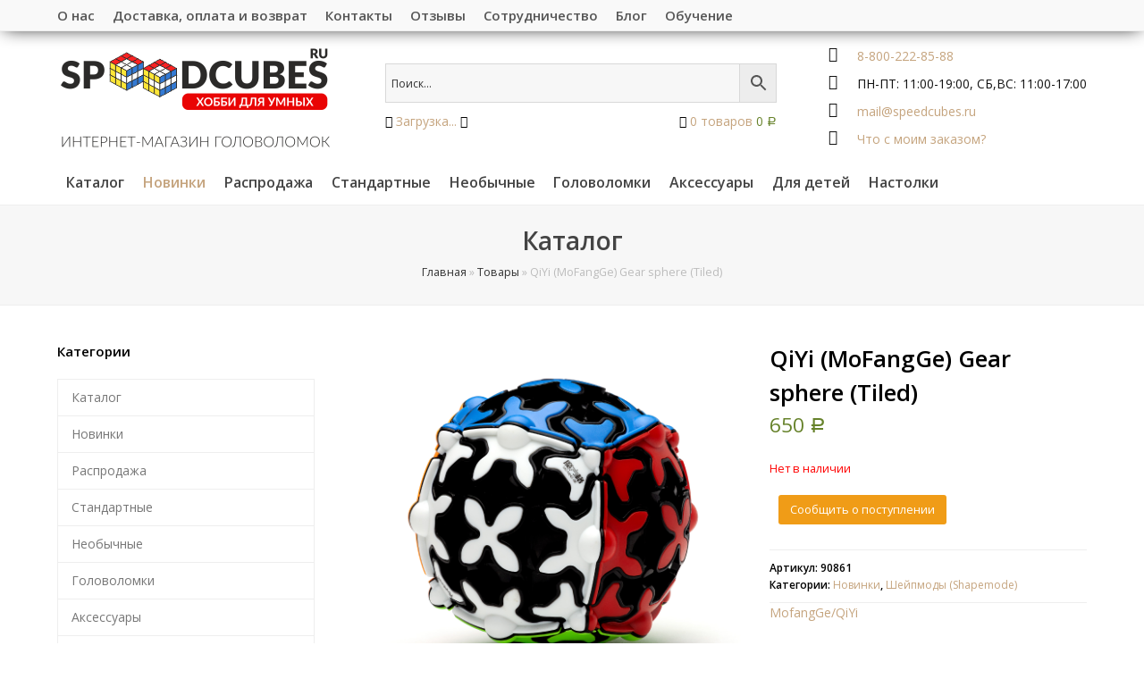

--- FILE ---
content_type: text/html; charset=UTF-8
request_url: https://speedcubes.ru/product/qiyi-mofangge-gear-sphere-tiled/
body_size: 25335
content:
<!DOCTYPE html>
<html lang="ru-RU" >
<head> 
<link rel="icon" href="https://speedcubes.ru/wp-content/uploads/2020/09/favikonka.ico" type="image/x-icon" />
<link rel="shortcut icon" href="https://speedcubes.ru/wp-content/uploads/2020/09/favikonka.ico" type="image/x-icon" />
<!-- <meta charset="UTF-8"> 	 -->
<meta charset="UTF-8" /> 
  <title>Купить QiYi (MoFangGe) Gear sphere (Tiled) - цена в интернет-магазине Speedcubes.ru</title>
<meta name="viewport" content="width=device-width, initial-scale=1">
<meta name="generator" content="Total WordPress Theme 3.4.7" />

<!-- This site is optimized with the Yoast SEO plugin v12.1 - https://yoast.com/wordpress/plugins/seo/ -->
<meta name="description" content="Заказать QiYi (MoFangGe) Gear sphere (Tiled) в интернет-магазине Speedcubes.ru. Большой выбор головоломок на любой вкус. Доступные цены и доставка по всей России"/>
<link rel="canonical" href="https://speedcubes.ru/product/qiyi-mofangge-gear-sphere-tiled/" />
<meta property="og:locale" content="ru_RU" />
<meta property="og:type" content="article" />
<meta property="og:title" content="Купить QiYi (MoFangGe) Gear sphere (Tiled) - цена в интернет-магазине Speedcubes.ru" />
<meta property="og:description" content="Заказать QiYi (MoFangGe) Gear sphere (Tiled) в интернет-магазине Speedcubes.ru. Большой выбор головоломок на любой вкус. Доступные цены и доставка по всей России" />
<meta property="og:url" content="https://speedcubes.ru/product/qiyi-mofangge-gear-sphere-tiled/" />
<meta property="og:site_name" content="SpeedCubes" />
<meta property="og:image" content="https://speedcubes.ru/wp-content/uploads/2020/09/2-11.jpg" />
<meta property="og:image:secure_url" content="https://speedcubes.ru/wp-content/uploads/2020/09/2-11.jpg" />
<meta property="og:image:width" content="1728" />
<meta property="og:image:height" content="1728" />
<meta name="twitter:card" content="summary" />
<meta name="twitter:description" content="Заказать QiYi (MoFangGe) Gear sphere (Tiled) в интернет-магазине Speedcubes.ru. Большой выбор головоломок на любой вкус. Доступные цены и доставка по всей России" />
<meta name="twitter:title" content="Купить QiYi (MoFangGe) Gear sphere (Tiled) - цена в интернет-магазине Speedcubes.ru" />
<meta name="twitter:image" content="https://speedcubes.ru/wp-content/uploads/2020/09/2-11.jpg" />
<script type='application/ld+json' class='yoast-schema-graph yoast-schema-graph--main'>{"@context":"https://schema.org","@graph":[{"@type":"Organization","@id":"https://speedcubes.ru/#organization","name":"SpeedCubes","url":"https://speedcubes.ru/","sameAs":["https://www.instagram.com/speedcubes.ru/"],"logo":{"@type":"ImageObject","@id":"https://speedcubes.ru/#logo","url":"https://speedcubes.ru/wp-content/uploads/2017/01/logo.png","width":280,"height":80,"caption":"SpeedCubes"},"image":{"@id":"https://speedcubes.ru/#logo"}},{"@type":"WebSite","@id":"https://speedcubes.ru/#website","url":"https://speedcubes.ru/","name":"SpeedCubes","publisher":{"@id":"https://speedcubes.ru/#organization"},"potentialAction":{"@type":"SearchAction","target":"https://speedcubes.ru/?s={search_term_string}","query-input":"required name=search_term_string"}},{"@type":"ImageObject","@id":"https://speedcubes.ru/product/qiyi-mofangge-gear-sphere-tiled/#primaryimage","url":"https://speedcubes.ru/wp-content/uploads/2020/09/2-11.jpg","width":1728,"height":1728},{"@type":"WebPage","@id":"https://speedcubes.ru/product/qiyi-mofangge-gear-sphere-tiled/#webpage","url":"https://speedcubes.ru/product/qiyi-mofangge-gear-sphere-tiled/","inLanguage":"ru-RU","name":"\u041a\u0443\u043f\u0438\u0442\u044c QiYi (MoFangGe) Gear sphere (Tiled) - \u0446\u0435\u043d\u0430 \u0432 \u0438\u043d\u0442\u0435\u0440\u043d\u0435\u0442-\u043c\u0430\u0433\u0430\u0437\u0438\u043d\u0435 Speedcubes.ru","isPartOf":{"@id":"https://speedcubes.ru/#website"},"primaryImageOfPage":{"@id":"https://speedcubes.ru/product/qiyi-mofangge-gear-sphere-tiled/#primaryimage"},"datePublished":"2020-09-02T12:41:29+00:00","dateModified":"2024-11-27T18:45:49+00:00","description":"\u0417\u0430\u043a\u0430\u0437\u0430\u0442\u044c QiYi (MoFangGe) Gear sphere (Tiled) \u0432 \u0438\u043d\u0442\u0435\u0440\u043d\u0435\u0442-\u043c\u0430\u0433\u0430\u0437\u0438\u043d\u0435 Speedcubes.ru. \u0411\u043e\u043b\u044c\u0448\u043e\u0439 \u0432\u044b\u0431\u043e\u0440 \u0433\u043e\u043b\u043e\u0432\u043e\u043b\u043e\u043c\u043e\u043a \u043d\u0430 \u043b\u044e\u0431\u043e\u0439 \u0432\u043a\u0443\u0441. \u0414\u043e\u0441\u0442\u0443\u043f\u043d\u044b\u0435 \u0446\u0435\u043d\u044b \u0438 \u0434\u043e\u0441\u0442\u0430\u0432\u043a\u0430 \u043f\u043e \u0432\u0441\u0435\u0439 \u0420\u043e\u0441\u0441\u0438\u0438","breadcrumb":{"@id":"https://speedcubes.ru/product/qiyi-mofangge-gear-sphere-tiled/#breadcrumb"}},{"@type":"BreadcrumbList","@id":"https://speedcubes.ru/product/qiyi-mofangge-gear-sphere-tiled/#breadcrumb","itemListElement":[{"@type":"ListItem","position":1,"item":{"@type":"WebPage","@id":"https://speedcubes.ru/","url":"https://speedcubes.ru/","name":"\u0413\u043b\u0430\u0432\u043d\u0430\u044f"}},{"@type":"ListItem","position":2,"item":{"@type":"WebPage","@id":"https://speedcubes.ru/shop/","url":"https://speedcubes.ru/shop/","name":"\u0422\u043e\u0432\u0430\u0440\u044b"}},{"@type":"ListItem","position":3,"item":{"@type":"WebPage","@id":"https://speedcubes.ru/product/qiyi-mofangge-gear-sphere-tiled/","url":"https://speedcubes.ru/product/qiyi-mofangge-gear-sphere-tiled/","name":"QiYi (MoFangGe) Gear sphere (Tiled)"}}]}]}</script>
<!-- / Yoast SEO plugin. -->

<link rel='dns-prefetch' href='//unpkg.com' />
<link rel='dns-prefetch' href='//cdn.jsdelivr.net' />
<link rel='dns-prefetch' href='//fonts.googleapis.com' />
<link rel='dns-prefetch' href='//s.w.org' />
<link rel="alternate" type="application/rss+xml" title="SpeedCubes &raquo; Лента" href="https://speedcubes.ru/feed/" />
<link rel="alternate" type="application/rss+xml" title="SpeedCubes &raquo; Лента комментариев" href="https://speedcubes.ru/comments/feed/" />
<link rel="alternate" type="application/rss+xml" title="SpeedCubes &raquo; Лента комментариев к &laquo;QiYi (MoFangGe) Gear sphere (Tiled)&raquo;" href="https://speedcubes.ru/product/qiyi-mofangge-gear-sphere-tiled/feed/" />
<link   rel='stylesheet' id='js_composer_front-css'  href='https://speedcubes.ru/wp-content/plugins/js_composer/assets/css/js_composer.min.css?ver=4.11.2'  media='all' />
<link   rel='stylesheet' id='wp-block-library-css'  href='https://speedcubes.ru/wp-includes/css/dist/block-library/style.min.css?ver=5.2.23'  media='all' />
<link   rel='stylesheet' id='wc-block-style-css'  href='https://speedcubes.ru/wp-content/plugins/woocommerce/assets/css/blocks/style.css?ver=3.6.7'  media='all' />
<link   rel='stylesheet' id='simple-sitemap-css-css'  href='https://speedcubes.ru/wp-content/plugins/simple-sitemap/assets/css/simple-sitemap.css?ver=5.2.23'  media='all' />
<link   rel='stylesheet' id='layerslider-css'  href='https://speedcubes.ru/wp-content/plugins/LayerSlider/static/css/layerslider.css?ver=5.6.5'  media='all' />
<link   rel='stylesheet' id='ls-google-fonts-css'  href='https://fonts.googleapis.com/css?family=Lato:100,300,regular,700,900%7COpen+Sans:300%7CIndie+Flower:regular%7COswald:300,regular,700&#038;subset=latin%2Clatin-ext'  media='all' />
<link   rel='stylesheet' id='contact-form-7-css'  href='https://speedcubes.ru/wp-content/plugins/contact-form-7/includes/css/styles.css?ver=5.1.4'  media='all' />
<link   rel='stylesheet' id='pwb-styles-frontend-css'  href='https://speedcubes.ru/wp-content/plugins/perfect-woocommerce-brands/assets/css/styles-frontend.min.css?ver=1.7.6'  media='all' />
<link   rel='stylesheet' id='special-css'  href='https://speedcubes.ru/wp-content/plugins/sc_city/style.css?ver=5.2.23'  media='all' />
<link   rel='stylesheet' id='select2css-css'  href='https://cdn.jsdelivr.net/npm/select2@4.0.12/dist/css/select2.min.css?ver=5.2.23'  media='all' />
<link   rel='stylesheet' id='city_select_style-css'  href='https://speedcubes.ru/wp-content/plugins/sc_inter_city/style.css?v=3&#038;ver=5.2.23'  media='all' />
<link   rel='stylesheet' id='popperjs_style-css'  href='https://unpkg.com/browse/tippy.js@6.1.0/dist/tippy.css?ver=5.2.23'  media='all' />
<link   rel='stylesheet' id='wpmenucart-icons-css'  href='https://speedcubes.ru/wp-content/plugins/woocommerce-menu-bar-cart/css/wpmenucart-icons.css?ver=5.2.23'  media='all' />
<link   rel='stylesheet' id='wpmenucart-fontawesome-css'  href='https://speedcubes.ru/wp-content/plugins/woocommerce-menu-bar-cart/css/wpmenucart-fontawesome.css?ver=5.2.23'  media='all' />
<link   rel='stylesheet' id='wpmenucart-css'  href='https://speedcubes.ru/wp-content/plugins/woocommerce-menu-bar-cart/css/wpmenucart-main.css?ver=5.2.23'  media='all' />
<link   rel='stylesheet' id='wfg-styles-css'  href='https://speedcubes.ru/wp-content/plugins/woocommerce-multiple-free-gift/css/wfg-styles.css?ver=5.2.23'  media='all' />
<link   rel='stylesheet' id='woocommerce-smallscreen-css'  href='https://speedcubes.ru/wp-content/plugins/woocommerce/assets/css/woocommerce-smallscreen.css?ver=3.6.7'  media='only screen and (max-width: 768px)' />
<link   rel='stylesheet' id='woocommerce-general-css'  href='https://speedcubes.ru/wp-content/plugins/woocommerce/assets/css/woocommerce.css?ver=3.6.7'  media='all' />
<style id='woocommerce-inline-inline-css' >
.woocommerce form .form-row .required { visibility: visible; }
</style>
<link   rel='stylesheet' id='aws-style-css'  href='https://speedcubes.ru/wp-content/plugins/advanced-woo-search/assets/css/common.css?ver=1.81'  media='all' />
<link   rel='stylesheet' id='xoo-wl-style-css'  href='https://speedcubes.ru/wp-content/plugins/waitlist-woocommerce/assets/css/xoo-wl-style.css?ver=1.4'  media='all' />
<style id='xoo-wl-style-inline-css' >

				.xoo-wl-inmodal{
					-webkit-animation: xoo-wl-key-slide 650ms cubic-bezier(.47,1.41,.6,1.17);
					animation: xoo-wl-key-slide 650ms cubic-bezier(.47,1.41,.6,1.17);
	    			animation-fill-mode: forwards;
				}

			
</style>
<link   rel='stylesheet' id='ywot_style-css'  href='https://speedcubes.ru/wp-content/plugins/yith-woocommerce-order-tracking/assets/css/ywot_style.css?ver=5.2.23'  media='all' />
<link   rel='stylesheet' id='wpex-font-awesome-css'  href='https://speedcubes.ru/wp-content/themes/Total/css/lib/font-awesome.min.css?ver=4.3.0'  media='all' />
<link   rel='stylesheet' id='wpex-layerslider-css'  href='https://speedcubes.ru/wp-content/themes/Total/css/wpex-layerslider.css?ver=3.4.7'  media='all' />
<link   rel='stylesheet' id='wpex-style-css'  href='https://speedcubes.ru/wp-content/themes/Total/style.css?ver=3.4.7'  media='all' />
<link   rel='stylesheet' id='wpex-google-font-open-sans-css'  href='//fonts.googleapis.com/css?family=Open+Sans%3A100%2C200%2C300%2C400%2C500%2C600%2C700%2C800%2C900100italic%2C200italic%2C300italic%2C400italic%2C500italic%2C600italic%2C700italic%2C800italic%2C900italic&#038;subset=cyrillic&#038;ver=5.2.23'  media='all' />
<link   rel='stylesheet' id='wpex-woocommerce-css'  href='https://speedcubes.ru/wp-content/themes/Total/css/wpex-woocommerce.css?ver=5.2.23'  media='all' />
<link   rel='stylesheet' id='wpex-woocommerce-responsive-css'  href='https://speedcubes.ru/wp-content/themes/Total/css/wpex-woocommerce-responsive.css?ver=5.2.23'  media='all' />
<link   rel='stylesheet' id='wpex-visual-composer-css'  href='https://speedcubes.ru/wp-content/themes/Total/css/wpex-visual-composer.css?ver=3.4.7'  media='all' />
<link   rel='stylesheet' id='wpex-visual-composer-extend-css'  href='https://speedcubes.ru/wp-content/themes/Total/css/wpex-visual-composer-extend.css?ver=3.4.7'  media='all' />
<link   rel='stylesheet' id='wpex-responsive-css'  href='https://speedcubes.ru/wp-content/themes/Total/css/wpex-responsive.css?ver=3.4.7'  media='all' />
<script    src='https://speedcubes.ru/wp-content/plugins/LayerSlider/static/js/greensock.js?ver=1.11.8'></script>
<script     src='https://speedcubes.ru/wp-includes/js/jquery/jquery.js?ver=1.12.4-wp'></script>
<script     src='https://speedcubes.ru/wp-includes/js/jquery/jquery-migrate.min.js?ver=1.4.1'></script>
<script >
/* <![CDATA[ */
var LS_Meta = {"v":"5.6.5"};
/* ]]> */
</script>
<script    src='https://speedcubes.ru/wp-content/plugins/LayerSlider/static/js/layerslider.kreaturamedia.jquery.js?ver=5.6.5'></script>
<script    src='https://speedcubes.ru/wp-content/plugins/LayerSlider/static/js/layerslider.transitions.js?ver=5.6.5'></script>
<script    src='https://unpkg.com/@popperjs/core@2?ver=5.2.23'></script>
<script    src='https://unpkg.com/tippy.js@6?ver=5.2.23'></script>
<script    src='https://cdn.jsdelivr.net/npm/sweetalert2@9.10.13/dist/sweetalert2.all.min.js?ver=5.2.23'></script>
<script    src='https://cdn.jsdelivr.net/npm/select2@4.0.12/dist/js/select2.min.js?ver=5.2.23'></script>
<script    src='https://speedcubes.ru/wp-content/plugins/sc_inter_city/script.js?v=5&#038;ver=5.2.23'></script>
<script    src='https://speedcubes.ru/wp-content/plugins/sc_order_info/script.js?v=9&#038;ver=5.2.23'></script>
<script >
/* <![CDATA[ */
var wpmenucart_ajax_assist = {"shop_plugin":"woocommerce","always_display":""};
/* ]]> */
</script>
<script    src='https://speedcubes.ru/wp-content/plugins/woocommerce-menu-bar-cart/javascript/wpmenucart-ajax-assist.js?ver=5.2.23'></script>
<script    src='https://speedcubes.ru/wp-content/plugins/woocommerce-multiple-free-gift/js/wfg-scripts.js?ver=5.2.23'></script>
<script    src='https://speedcubes.ru/wp-content/plugins/woocommerce/assets/js/jquery-blockui/jquery.blockUI.min.js?ver=2.70'></script>
<script >
/* <![CDATA[ */
var wc_add_to_cart_params = {"ajax_url":"\/wp-admin\/admin-ajax.php","wc_ajax_url":"\/?wc-ajax=%%endpoint%%","i18n_view_cart":"\u041f\u0440\u043e\u0441\u043c\u043e\u0442\u0440 \u043a\u043e\u0440\u0437\u0438\u043d\u044b","cart_url":"https:\/\/speedcubes.ru\/cart\/","is_cart":"","cart_redirect_after_add":"no"};
/* ]]> */
</script>
<script    src='https://speedcubes.ru/wp-content/plugins/woocommerce/assets/js/frontend/add-to-cart.min.js?ver=3.6.7'></script>
<script    src='https://speedcubes.ru/wp-content/plugins/js_composer/assets/js/vendors/woocommerce-add-to-cart.js?ver=4.11.2'></script>
<script    src='https://speedcubes.ru/wp-content/plugins/yith-woocommerce-order-tracking/assets/js/jquery.tooltipster.min.js?ver=5.2.23'></script>
<script >
/* <![CDATA[ */
var ywot = {"p":""};
/* ]]> */
</script>
<script    src='https://speedcubes.ru/wp-content/plugins/yith-woocommerce-order-tracking/assets/js/ywot.js?ver=5.2.23'></script>
<link rel='https://api.w.org/' href='https://speedcubes.ru/wp-json/' />
<link rel="EditURI" type="application/rsd+xml" title="RSD" href="https://speedcubes.ru/xmlrpc.php?rsd" />
<link rel="wlwmanifest" type="application/wlwmanifest+xml" href="https://speedcubes.ru/wp-includes/wlwmanifest.xml" /> 
<meta name="generator" content="WordPress 5.2.23" />
<meta name="generator" content="WooCommerce 3.6.7" />
<link rel='shortlink' href='https://speedcubes.ru/?p=90861' />
<link rel="alternate" type="application/json+oembed" href="https://speedcubes.ru/wp-json/oembed/1.0/embed?url=https%3A%2F%2Fspeedcubes.ru%2Fproduct%2Fqiyi-mofangge-gear-sphere-tiled%2F" />
<link rel="alternate" type="text/xml+oembed" href="https://speedcubes.ru/wp-json/oembed/1.0/embed?url=https%3A%2F%2Fspeedcubes.ru%2Fproduct%2Fqiyi-mofangge-gear-sphere-tiled%2F&#038;format=xml" />
	<style >
		/* @font-face { font-family: "Rubl Sign"; src: url(https://speedcubes.ru/wp-content/plugins/saphali-woocommerce-lite/ruble.eot); } */
		
		@font-face { font-family: "rub-arial-regular"; src: url("https://speedcubes.ru/wp-content/plugins/saphali-woocommerce-lite/ruble-simb.woff"), url("https://speedcubes.ru/wp-content/plugins/saphali-woocommerce-lite/ruble-simb.ttf");
		}
		span.rur {
			font-family: rub-arial-regular;
			text-transform: uppercase;
		}
		span.rur span { display: none; }

		/* span.rur { font-family: "Rubl Sign"; text-transform: uppercase;}
		span.rur:before {top: 0.06em;left: 0.55em;content: '\2013'; position: relative;} */
	</style>
		

<!-- Saphali Lite Version -->
<meta name="generator" content="Saphali Lite 1.8.5" />

<meta name="google-site-verification" content="u-6Kf1DwBPwoh9H3JzQJ77HlPe9hpGD7dZfx_ucT_lU" /><!--[if IE 8]><link rel="stylesheet"  href="https://speedcubes.ru/wp-content/themes/Total/css/ie8.css" media="screen"><![endif]--><!--[if IE 9]><link rel="stylesheet"  href="https://speedcubes.ru/wp-content/themes/Total/css/ie9.css" media="screen"><![endif]--><!--[if lt IE 9]><script src="https://speedcubes.ru/wp-content/themes/Total/js/html5.js"></script><![endif]-->
<link rel="shortcut icon" href="https://speedcubes.ru/wp-content/uploads/2018/05/logotip-2.ico">	<noscript><style>.woocommerce-product-gallery{ opacity: 1 !important; }</style></noscript>
	<!-- All in one Favicon 4.7 --><link rel="shortcut icon" href="https://speedcubes.ru/wp-content/uploads/2018/06/6464.ico" />
<meta name="generator" content="Powered by Visual Composer - drag and drop page builder for WordPress."/>
<!--[if lte IE 9]><link rel="stylesheet"  href="https://speedcubes.ru/wp-content/plugins/js_composer/assets/css/vc_lte_ie9.min.css" media="screen"><![endif]--><!--[if IE  8]><link rel="stylesheet"  href="https://speedcubes.ru/wp-content/plugins/js_composer/assets/css/vc-ie8.min.css" media="screen"><![endif]--><noscript><style > .wpb_animate_when_almost_visible { opacity: 1; }</style></noscript><!-- TOTAL CSS -->
<style >
/*ACCENT COLOR*/.wpex-carousel-woocommerce .wpex-carousel-entry-details,.woocommerce ul.products li.product h3,.woocommerce ul.products li.product h3 mark,a,.wpex-accent-color,#site-navigation .dropdown-menu a:hover,#site-navigation .dropdown-menu >.current-menu-item >a,#site-navigation .dropdown-menu >.current-menu-parent >a,h1 a:hover,h2 a:hover,a:hover h2,h3 a:hover,h4 a:hover,h5 a:hover,h6 a:hover,.entry-title a:hover,.modern-menu-widget a:hover,.theme-button.outline,.theme-button.clean{color:#f09c17}.vcex-skillbar-bar,.vcex-icon-box.style-five.link-wrap:hover,.vcex-icon-box.style-four.link-wrap:hover,.vcex-recent-news-date span.month,.vcex-pricing.featured .vcex-pricing-header,.vcex-testimonials-fullslider .sp-button:hover,.vcex-testimonials-fullslider .sp-selected-button,.vcex-social-links a:hover,.vcex-testimonials-fullslider.light-skin .sp-button:hover,.vcex-testimonials-fullslider.light-skin .sp-selected-button,.vcex-divider-dots span,.woocommerce #respond input#submit,.woocommerce a.button,.woocommerce button.button,.woocommerce input.button,.woocommerce ul.products li.product .added_to_cart,.woocommerce #respond input#submit.alt,.woocommerce a.button.alt,.woocommerce button.button.alt,.woocommerce input.button.alt,.woocommerce #respond input#submit:hover,.woocommerce a.button:hover,.woocommerce button.button:hover,.woocommerce input.button:hover,.woocommerce ul.products li.product .added_to_cart:hover,.woocommerce #respond input#submit.alt:hover,.woocommerce a.button.alt:hover,.woocommerce button.button.alt:hover,.woocommerce input.button.alt:hover,.wpex-accent-bg,.background-highlight,input[type="submit"],.theme-button,button,.theme-button.outline:hover,.active .theme-button,.theme-button.active,#main .tagcloud a:hover,.post-tags a:hover,.wpex-carousel .owl-dot.active,.navbar-style-one .menu-button >a >span.link-inner,.wpex-carousel .owl-prev,.wpex-carousel .owl-next,body #header-two-search #header-two-search-submit,.theme-button:hover,.modern-menu-widget li.current-menu-item a,#wp-calendar caption,#site-scroll-top:hover,input[type="submit"]:hover,button:hover,.wpex-carousel .owl-prev:hover,.wpex-carousel .owl-next:hover,#site-navigation .menu-button >a >span.link-inner,#site-navigation .menu-button >a >span.link-inner:hover,.navbar-style-six .dropdown-menu >.current-menu-item >a,.navbar-style-six .dropdown-menu >.current-menu-parent >a{background-color:#f09c17}.vcex-heading-bottom-border-w-color{border-bottom-color:#f09c17}.wpb_tabs.tab-style-alternative-two .wpb_tabs_nav li.ui-tabs-active a{border-bottom-color:#f09c17}#current-shop-items-dropdown{border-top-color:#f09c17}.woocommerce div.product .woocommerce-tabs ul.tabs li.active a{border-bottom-color:#f09c17}.theme-button.outline{border-color:#f09c17}#searchform-dropdown{border-color:#f09c17}.toggle-bar-btn:hover{border-top-color:#f09c17;border-right-color:#f09c17}body #site-navigation-wrap.nav-dropdown-top-border .dropdown-menu >li >ul{border-top-color:#f09c17}/*TYPOGRAPHY*/body{font-family:"Open Sans";font-size:14px;color:#111111;line-height:1.6}#site-navigation .dropdown-menu a{font-weight:600;font-size:16px}.page-header .page-header-title{font-style:normal;font-size:28px;color:#444444}h1,h2,h3,h4,h5,h6,.theme-heading,.page-header-title,.heading-typography,.widget-title,.wpex-widget-recent-posts-title,.comment-reply-title,.vcex-heading,.entry-title,.sidebar-box .widget-title,.search-entry h2{font-weight:600}/*CUSTOMIZER STYLING*/@media only screen and (min-width:960px){.content-area{width:70%}}@media only screen and (min-width:960px){.content-area{max-width:70%}}@media only screen and (min-width:960px){#sidebar{width:25%}}@media only screen and (min-width:960px){#sidebar{max-width:25%}}.page-header.wpex-supports-mods{padding-top:20px;padding-bottom:20px;border-top-color:#eeeeee;border-bottom-color:#eeeeee}#site-scroll-top{border-radius:4px;color:#ffffff;background-color:#444444;border-color:#444444}#site-scroll-top:hover{background-color:#c5a47e;border-color:#c5a47e}a,h1 a:hover,h2 a:hover,h3 a:hover,h4 a:hover,h5 a:hover,h6 a:hover,.entry-title a:hover{color:#c5a47e}.theme-button,input[type="submit"],button{color:#ffffff;background:#c5a47e}.navbar-style-one .menu-button >a >span.link-inner:hover{color:#ffffff;background:#c5a47e;background:#444444}.theme-button:hover,input[type="submit"]:hover,button:hover{background:#444444}.boxed-main-layout #outer-wrap{padding:0 0}.full-width-main-layout .container,.full-width-main-layout .vc_row-fluid.container,.boxed-main-layout #wrap{width:1300px}.content-area{}#sidebar{}#top-bar-wrap{background-color:#f9f9f9}.wpex-top-bar-sticky{background-color:#f9f9f9}#top-bar{padding-top:5px;padding-bottom:5px}#top-bar-social a.wpex-social-btn-no-style{color:#1e73be}#site-header-inner{padding-top:5px;padding-bottom:5px}#site-header.overlay-header #site-header-inner{padding-top:5px;padding-bottom:5px}#site-navigation .dropdown-menu >li >a{color:#444444}#site-navigation .dropdown-menu >li >a:hover{color:#999999}#site-navigation .dropdown-menu >.current-menu-item >a,#site-navigation .dropdown-menu >.current-menu-parent >a,#site-navigation .dropdown-menu >.current-menu-item >a:hover,#site-navigation .dropdown-menu >.current-menu-parent >a:hover{color:#c5a47e}#sidr-main{background-color:#e5e5e5}.sidr a,.sidr-class-dropdown-toggle{color:#000000}#footer li{border-color:#c90035}#footer #wp-calendar thead th{border-color:#c90035}#footer #wp-calendar tbody td{border-color:#c90035}#footer a{color:#666666}#footer a:hover{color:#000000}#footer-bottom{background:#000000;color:#ffffff}#footer-bottom p{color:#ffffff}#footer-bottom a{color:#ffffff}#footer-bottom a:hover{color:#ffffff}.wpex-vc-column-wrapper{margin-bottom:40px}.vcex-filter-links a.theme-button.minimal-border:hover{color:#ffffff;background-color:#c5a47e;border-color:#c5a47e}.vcex-filter-links li.active a.theme-button.minimal-border{color:#ffffff;background-color:#c5a47e;border-color:#c5a47e}/*CUSTOM CSS*//* DEMO CSS >Add background to centered minimal page header */.page-header.centered-minimal-page-header{background:#f7f7f7}/* DEMO CSS >Hide Social Icons From Mobile Menu */#sidr-id-menu-item-103,#sidr-id-menu-item-104,#sidr-id-menu-item-105{display:none}/* Line 3165 */.span_1_of_{width:33.33%}/* Line 28 */.wpex-row .col{float:left;margin-top:0;margin-right:0;margin-bottom:20px;margin-left:0;padding-top:0;padding-right:10px;padding-bottom:0;padding-left:10px}/* Line 98 */.clr-margin,.count-1,.col-1,.col.first{clear:both;margin-left:0}.wc-bacs-bank-details-heading,.wc-bacs-bank-details{display:none !important}.yamarket{position:absolute;margin-top:-140px}.preimush{display:table-cell;min-height:100%;height:100%}#other_payment-admin-note{display:none}.top_left{right:0;top:-200px}.top_center{margin:0 auto 0 auto}#top-bar-wrap{box-shadow:0 1px 20px -5px #000000}.in-of-stock1{font-size:30pt}/* shm changes*/#site-header-inner{display:flex;justify-content:space-between;align-items:center;margin:12px auto 8px}#site-header-inner .container.clr{width:38%}.sidebar-box{padding-bottom:0}.text-dropdown{margin-top:35px}.text-dropdown-heading{padding:10px 20px;background-color:#ededed;font-weight:bold;cursor:pointer;border-radius:5px}.text-dropdown-heading span{margin-right:15px}.text-dropdown-content{display:none;padding:25px 15px;background-color:#f9f9f9}.text-dropdown-content ol{margin-left:20px}@media screen and (max-width:980px){.mob_no{display:none}.fm{width:100% !important;padding-bottom:20px}.mob_search{display:block;padding-bottom:20px}#copyright{width:100% !important;padding:1px 0 0 0 !important}}.warning_for_colors{border:1px solid #c5a47e;background:#FFFFFF;padding:15px;border-radius:9px;font-size:14px;font-family:Arial}.sdek_no_display{display:none}.navbar-style-one{margin-top:0}.sotrudnichestvo-img{height:500px}.grecaptcha-badge{visibility:hidden}.xoo-wl-btn{margin-left:10px !important}.thumb-wrap{position:relative;padding-bottom:56.25%;/* задаёт высоту контейнера для 16:9 (если 4:3 — поставьте 75%) */height:0;overflow:hidden;margin:20px 0}.thumb-wrap iframe{position:absolute;top:0;left:0;width:100%;height:100%;border-width:0;outline-width:0}.woocommerce .products ul,.woocommerce ul.products:before,.woocommerce .products ul,.woocommerce ul.products:after{content:none}.woocommerce .products ul,.woocommerce ul.products{display:grid;grid-template-columns:repeat(auto-fill,minmax(270px,1fr))}.wpex-row .span_1_of_3{width:auto}.woo-entry-image-swap.wpex-clr{height:270px}.woo-entry-image-swap.wpex-clr img{position:absolute;top:50%;left:50%;transform:translate(-50%,-50%);opacity:0}.woo-entry-image-swap.wpex-clr .woo-entry-image-main{opacity:1}.woo-entry-image-swap:hover .woo-entry-image-main{opacity:0}.woo-entry-image-swap:hover img{opacity:1}h2.woocommerce-loop-product__title{display:block;min-height:74px}.product h3.product_title.entry-title:last-child{display:block;margin:60px}.products .product h3.product_title.entry-title + .price{display:block;margin-top:32px}.woocommerce ul.products li.product .star-rating:last-child{margin-bottom:37px}.woocommerce-MyAccount-navigation ul{list-style:none;/*убираем маркеры списка*/margin:0;/*убираем верхнее и нижнее поле,равное 1em*/padding-left:0;/*убираем левый отступ,равный 40px*/display:flex}.woocommerce-MyAccount-navigation a{text-decoration:none;/*убираем подчеркивание текста ссылок*/margin:15px}.woocommerce-MyAccount-navigation li{display:block}.button[disabled]{padding:.8em 1em !important;margin-left:.8em !important}
</style>
 <link rel="profile" href="https://gmpg.org/xfn/11"/>
<link rel="pingback" href="https://speedcubes.ru/xmlrpc.php"/>
<meta name="yandex-verification" content="e232fdbcdb2c7d07" />
<meta name="google-site-verification" content="sg9jKogNDG_bn8uvcyJonhQo8vHF3SP4gPj23KKdGzY" />
<meta name="cmsmagazine" content="8e288ad6b5bd5c89f67d49590d260492" />
<script>(window.Image ? (new Image()) : document.createElement('img')).src = 'https://vk.com/rtrg?p=VK-RTRG-113259-22IA0';</script>
<script src="//vk.com/js/api/openapi.js?136"></script><script src="https://speedcubes.ru/wp-content/themes/Total/js/goals.js" ></script><script src="https://speedcubes.ru/wp-content/themes/Total/js/dropdown.js" ></script>

<meta property="og:image" content="https://speedcubes.ru/wp-content/uploads/2018/05/logotip.png" />

<!-- Google Tag Manager -->
<script>(function(w,d,s,l,i){w[l]=w[l]||[];w[l].push({'gtm.start':
new Date().getTime(),event:'gtm.js'});var f=d.getElementsByTagName(s)[0],
j=d.createElement(s),dl=l!='dataLayer'?'&l='+l:'';j.async=true;j.src=
'https://www.googletagmanager.com/gtm.js?id='+i+dl;f.parentNode.insertBefore(j,f);
})(window,document,'script','dataLayer','GTM-WDC27ML');</script>
<!-- End Google Tag Manager -->



</head><body class="product-template-default single single-product postid-90861 wp-custom-logo woocommerce woocommerce-page woocommerce-no-js wpex-theme wpex-responsive full-width-main-layout skin-base no-composer wpex-live-site has-sidebar content-left-sidebar has-breadcrumbs breadcrumbs-position-default has-topbar sidebar-widget-icons wpex-mobile-toggle-menu-icon_buttons has-mobile-menu wpb-js-composer js-comp-ver-4.11.2 vc_responsive" itemscope="itemscope" itemtype="http://schema.org/WebPage">
<!-- Google Tag Manager (noscript) -->
<noscript><iframe src="https://www.googletagmanager.com/ns.html?id=GTM-WDC27ML"
height="0" width="0" style="display:none;visibility:hidden"></iframe></noscript>
<!-- End Google Tag Manager (noscript) -->

<span data-ls_id="#site_top"></span>
<div id="outer-wrap" class="clr">

	
	<div id="wrap" class="clr">

		

	<div id="top-bar-wrap" class="clr">

		<div id="top-bar" class="clr container">
			
			
	<div id="top-bar-content" class="wpex-clr top-bar-left">

		<ul id="menu-main" class="top-bar-menu"><li id="menu-item-149" class="menu-item menu-item-type-post_type menu-item-object-page menu-item-149"><a href="https://speedcubes.ru/about/"><span class="link-inner">О нас</span></a></li>
<li id="menu-item-127" class="menu-item menu-item-type-post_type menu-item-object-page menu-item-127"><a href="https://speedcubes.ru/delivery/"><span class="link-inner">Доставка, оплата и возврат</span></a></li>
<li id="menu-item-101" class="menu-item menu-item-type-post_type menu-item-object-page menu-item-101"><a href="https://speedcubes.ru/contacts/"><span class="link-inner">Контакты</span></a></li>
<li id="menu-item-5256" class="menu-item menu-item-type-post_type menu-item-object-page menu-item-5256"><a href="https://speedcubes.ru/reviews/"><span class="link-inner">Отзывы</span></a></li>
<li id="menu-item-92783" class="menu-item menu-item-type-post_type menu-item-object-page menu-item-92783"><a href="https://speedcubes.ru/sotrudnichestvo/"><span class="link-inner">Сотрудничество</span></a></li>
<li id="menu-item-15334" class="menu-item menu-item-type-post_type menu-item-object-page menu-item-15334"><a href="https://speedcubes.ru/blog/"><span class="link-inner">Блог</span></a></li>
<li id="menu-item-23043" class="menu-item menu-item-type-custom menu-item-object-custom menu-item-23043"><a target="_blank" rel="noopener noreferrer" href="https://school.speedcubes.ru"><span class="link-inner">Обучение</span></a></li>
<li class="wpmenucartli wpmenucart-display-right menu-item" id="wpmenucartli"><a class="wpmenucart-contents empty-wpmenucart" style="display:none">&nbsp;</a></li></ul>
				
			<div class="fancybox-hidden" style="display: none;">
				<div id="contact_form_pop">[contact-form-7 404 "Not Found"]</div>
			</div>
		
		<!--div class="time_work">ПН-ПТ: 12.00-19.30; СБ: 11.00-16.00</div-->
	</div><!-- #top-bar-content -->

			
			
		</div><!-- #top-bar -->

	</div><!-- #top-bar-wrap -->



<header id="site-header" class="header-one dyn-styles clr" itemscope="itemscope" itemtype="http://schema.org/WPHeader">

			

	<div id="site-header-inner" style="position: relative;" class="container clr">
		
<div id="site-logo" class="site-branding clr header-one-logo">
	<div id="site-logo-inner" class="clr">
									<a href="https://speedcubes.ru/" title="SpeedCubes" rel="home" class="main-logo"><img src="https://speedcubes.ru/wp-content/uploads/2018/07/Logotip_polny_Prozrachny.png" alt="SpeedCubes" width="" height="" data-no-retina /></a>
										<br />
		<div style="margin: auto;"></div>
	
	</div><!-- #site-logo-inner -->
	
	
</div><!-- #site-logo -->

<div id="mobile-menu" class="clr wpex-mobile-menu-toggle wpex-hidden">
			<a href="#" class="mobile-menu-toggle"><span class="fa fa-navicon"></span></a>
		</div><!-- #mobile-menu -->
<div id="searchform-dropdown" class="header-searchform-wrap clr">
	<div class="aws-container" data-url="/?wc-ajax=aws_action" data-siteurl="https://speedcubes.ru" data-lang="" data-show-loader="true" data-show-more="true" data-show-page="true" data-show-clear="false" data-use-analytics="false" data-min-chars="1" data-buttons-order="2" data-is-mobile="false" data-page-id="90861" data-tax="" ><form class="aws-search-form" action="https://speedcubes.ru/" method="get" role="search" ><div class="aws-wrapper"><input  type="search" name="s" value="" class="aws-search-field" placeholder="Поиск..." autocomplete="off" /><input type="hidden" name="post_type" value="product"><input type="hidden" name="type_aws" value="true"><div class="aws-search-clear"><span aria-label="Clear Search">×</span></div><div class="aws-loader"></div></div><div class="aws-search-btn aws-form-btn"><span class="aws-search-btn_icon"><svg focusable="false" xmlns="http://www.w3.org/2000/svg" viewBox="0 0 24 24" width="24px"><path d="M15.5 14h-.79l-.28-.27C15.41 12.59 16 11.11 16 9.5 16 5.91 13.09 3 9.5 3S3 5.91 3 9.5 5.91 16 9.5 16c1.61 0 3.09-.59 4.23-1.57l.27.28v.79l5 4.99L20.49 19l-4.99-5zm-6 0C7.01 14 5 11.99 5 9.5S7.01 5 9.5 5 14 7.01 14 9.5 11.99 14 9.5 14z"></path></svg></span></div></form></div></div><!-- #searchform-dropdown -->
<div id="current-shop-items-dropdown" class="clr">

	<div id="current-shop-items-inner" class="clr">

		<div class="widget woocommerce widget_shopping_cart"><h2 class="widgettitle">Корзина</h2><div class="widget_shopping_cart_content"></div></div>
	</div><!-- #current-shop-items-inner -->
	
</div><!-- #current-shop-items-dropdown -->		
		<div class="container clr mob_no"><div class="sidebar-box widget_text clr">			<div class="textwidget"><div class="aws-container" data-url="/?wc-ajax=aws_action" data-siteurl="https://speedcubes.ru" data-lang="" data-show-loader="true" data-show-more="true" data-show-page="true" data-show-clear="false" data-use-analytics="false" data-min-chars="1" data-buttons-order="2" data-is-mobile="false" data-page-id="90861" data-tax="" ><form class="aws-search-form" action="https://speedcubes.ru/" method="get" role="search" ><div class="aws-wrapper"><input  type="search" name="s" value="" class="aws-search-field" placeholder="Поиск..." autocomplete="off" /><input type="hidden" name="post_type" value="product"><input type="hidden" name="type_aws" value="true"><div class="aws-search-clear"><span aria-label="Clear Search">×</span></div><div class="aws-loader"></div></div><div class="aws-search-btn aws-form-btn"><span class="aws-search-btn_icon"><svg focusable="false" xmlns="http://www.w3.org/2000/svg" viewBox="0 0 24 24" width="24px"><path d="M15.5 14h-.79l-.28-.27C15.41 12.59 16 11.11 16 9.5 16 5.91 13.09 3 9.5 3S3 5.91 3 9.5 5.91 16 9.5 16c1.61 0 3.09-.59 4.23-1.57l.27.28v.79l5 4.99L20.49 19l-4.99-5zm-6 0C7.01 14 5 11.99 5 9.5S7.01 5 9.5 5 14 7.01 14 9.5 11.99 14 9.5 14z"></path></svg></span></div></form></div></div>
		</div>            <!-- shopping cart -->
			                <div class="top-city-and-cart">
					<div><a id='cityInter'><span class="fa fa-map-marker cityInterButtons icon-black"></span> Загрузка... <span class="fa fa-angle-down icon-black"></span></a></div>                    <div id="top-cart">
                        <div class="top-cart-icon">

                            <a class="cart-items" id="cart_short_code" href="/cart" title="Посмотреть корзину">
                                <i class="fa fa-shopping-cart icon-black"></i>
								0 товаров <span class="woocommerce-Price-amount amount">0&nbsp;<span class="woocommerce-Price-currencySymbol"><span class=rur >&#x440;<span>&#x443;&#x431;.</span></span></span></span>                            </a>
                        </div>
                    </div>
                </div>
			            <!-- shopping cart end -->
			<div class="sidebar-box widget_text clr">			<div class="textwidget">
</div>
		</div></div>
		<div class="top_left mob_no"><div class="sidebar-box widget_text clr">			<div class="textwidget"><div class="wpex-info-widget wpex-clr"><div class="wpex-info-widget-phone wpex-clr">
		<span class="fa fa-phone"></span><a id="shapka_phone" href="tel:88002228588">8-800-222-85-88</a>
	</div><!-- .wpex-info-widget-phone -->

<div class="wpex-info-widget-address wpex-clr">
		<span class="fa fa-clock-o"></span>
		<p>ПН-ПТ: 11:00-19:00, СБ,ВС: 11:00-17:00</p>
	</div><!-- .wpex-info-widget-address -->
	
	<div class="wpex-info-widget-email wpex-clr">
		<span class="fa fa-envelope"></span>
		<a href="mailto:mail@speedcubes.ru" id="shapka_email" title="Напишите нам">mail@speedcubes.ru</a>
	</div><!-- .wpex-info-widget-address -->

	<div class="wpex-info-widget-order wpex-clr" style="border-radius: 10px;">
		<span class="fa fa-question"></span>
		<a onClick="button_get_order_info();" id="shapka_order_info" style="cursor: pointer;" title="Что с моим заказом?">Что с моим заказом?</a>
	</div><!-- .wpex-info-widget-address -->
		
</div></div>
		</div></div>
			</div><!-- #site-header-inner -->
	<div class="container clr mob_search" hidden><div class="aws-container" data-url="/?wc-ajax=aws_action" data-siteurl="https://speedcubes.ru" data-lang="" data-show-loader="true" data-show-more="true" data-show-page="true" data-show-clear="false" data-use-analytics="false" data-min-chars="1" data-buttons-order="2" data-is-mobile="false" data-page-id="90861" data-tax="" ><form class="aws-search-form" action="https://speedcubes.ru/" method="get" role="search" ><div class="aws-wrapper"><input  type="search" name="s" value="" class="aws-search-field" placeholder="Поиск..." autocomplete="off" /><input type="hidden" name="post_type" value="product"><input type="hidden" name="type_aws" value="true"><div class="aws-search-clear"><span aria-label="Clear Search">×</span></div><div class="aws-loader"></div></div><div class="aws-search-btn aws-form-btn"><span class="aws-search-btn_icon"><svg focusable="false" xmlns="http://www.w3.org/2000/svg" viewBox="0 0 24 24" width="24px"><path d="M15.5 14h-.79l-.28-.27C15.41 12.59 16 11.11 16 9.5 16 5.91 13.09 3 9.5 3S3 5.91 3 9.5 5.91 16 9.5 16c1.61 0 3.09-.59 4.23-1.57l.27.28v.79l5 4.99L20.49 19l-4.99-5zm-6 0C7.01 14 5 11.99 5 9.5S7.01 5 9.5 5 14 7.01 14 9.5 11.99 14 9.5 14z"></path></svg></span></div></form></div></div>
	
	
	<div id="site-navigation-wrap" class="container navbar-style-one wpex-dropdowns-caret clr">

		<nav id="site-navigation" class="navigation main-navigation clr" itemscope="itemscope" itemtype="http://schema.org/SiteNavigationElement">

			
				<ul id="menu-top-main" class="dropdown-menu sf-menu"><li id="menu-item-13663" class="menu-item menu-item-type-post_type menu-item-object-page current_page_parent menu-item-13663"><a href="https://speedcubes.ru/shop/"><span class="link-inner">Каталог</span></a></li>
<li id="menu-item-13150" class="menu-item menu-item-type-taxonomy menu-item-object-product_cat current-product-ancestor current-menu-parent current-product-parent menu-item-13150"><a href="https://speedcubes.ru/product-category/novinki/"><span class="link-inner">Новинки</span></a></li>
<li id="menu-item-13151" class="menu-item menu-item-type-taxonomy menu-item-object-product_cat menu-item-13151"><a href="https://speedcubes.ru/product-category/skidki/"><span class="link-inner">Распродажа</span></a></li>
<li id="menu-item-13152" class="menu-item menu-item-type-custom menu-item-object-custom menu-item-has-children dropdown menu-item-13152"><a href="https://speedcubes.ru/product-category/golovolomki-po-forme/"><span class="link-inner">Стандартные</span></a>
<ul class="sub-menu">
	<li id="menu-item-13153" class="menu-item menu-item-type-taxonomy menu-item-object-product_cat menu-item-13153"><a href="https://speedcubes.ru/product-category/kuby-nxnxn/2h2/"><span class="link-inner">2х2</span></a></li>
	<li id="menu-item-13154" class="menu-item menu-item-type-taxonomy menu-item-object-product_cat menu-item-13154"><a href="https://speedcubes.ru/product-category/kuby-nxnxn/3h3/"><span class="link-inner">3х3</span></a></li>
	<li id="menu-item-13155" class="menu-item menu-item-type-taxonomy menu-item-object-product_cat menu-item-13155"><a href="https://speedcubes.ru/product-category/kuby-nxnxn/4h4/"><span class="link-inner">4х4</span></a></li>
	<li id="menu-item-13156" class="menu-item menu-item-type-taxonomy menu-item-object-product_cat menu-item-13156"><a href="https://speedcubes.ru/product-category/kuby-nxnxn/5h5/"><span class="link-inner">5х5</span></a></li>
	<li id="menu-item-13157" class="menu-item menu-item-type-taxonomy menu-item-object-product_cat menu-item-13157"><a href="https://speedcubes.ru/product-category/kuby-nxnxn/6h6/"><span class="link-inner">6х6</span></a></li>
	<li id="menu-item-13158" class="menu-item menu-item-type-taxonomy menu-item-object-product_cat menu-item-13158"><a href="https://speedcubes.ru/product-category/kuby-nxnxn/7h7/"><span class="link-inner">7х7</span></a></li>
	<li id="menu-item-13159" class="menu-item menu-item-type-taxonomy menu-item-object-product_cat menu-item-13159"><a href="https://speedcubes.ru/product-category/golovolomki-po-forme/kuby/square-1/"><span class="link-inner">Square-1</span></a></li>
	<li id="menu-item-13160" class="menu-item menu-item-type-taxonomy menu-item-object-product_cat menu-item-13160"><a href="https://speedcubes.ru/product-category/golovolomki-po-forme/kuby/skewby/"><span class="link-inner">Skewb</span></a></li>
	<li id="menu-item-13161" class="menu-item menu-item-type-taxonomy menu-item-object-product_cat menu-item-13161"><a href="https://speedcubes.ru/product-category/golovolomki-po-forme/dodekaedry/megaminx/"><span class="link-inner">Megaminx</span></a></li>
	<li id="menu-item-13162" class="menu-item menu-item-type-taxonomy menu-item-object-product_cat menu-item-13162"><a href="https://speedcubes.ru/product-category/golovolomki-po-forme/tetraedry/"><span class="link-inner">Пирамидки</span></a></li>
	<li id="menu-item-22158" class="menu-item menu-item-type-custom menu-item-object-custom menu-item-22158"><a href="https://speedcubes.ru/product-category/nabory/"><span class="link-inner">Наборы</span></a></li>
</ul>
</li>
<li id="menu-item-13163" class="menu-item menu-item-type-custom menu-item-object-custom menu-item-has-children dropdown menu-item-13163"><a href="#"><span class="link-inner">Необычные</span></a>
<ul class="sub-menu">
	<li id="menu-item-13164" class="menu-item menu-item-type-taxonomy menu-item-object-product_cat menu-item-13164"><a href="https://speedcubes.ru/product-category/kuby-nxnxn/8h8/"><span class="link-inner">8х8</span></a></li>
	<li id="menu-item-13165" class="menu-item menu-item-type-taxonomy menu-item-object-product_cat menu-item-13165"><a href="https://speedcubes.ru/product-category/kuby-nxnxn/9h9/"><span class="link-inner">9х9</span></a></li>
	<li id="menu-item-13166" class="menu-item menu-item-type-taxonomy menu-item-object-product_cat menu-item-13166"><a href="https://speedcubes.ru/product-category/kuby-nxnxn/10h10/"><span class="link-inner">10х10</span></a></li>
	<li id="menu-item-13167" class="menu-item menu-item-type-taxonomy menu-item-object-product_cat menu-item-13167"><a href="https://speedcubes.ru/product-category/kuby-nxnxn/11h11/"><span class="link-inner">11х11</span></a></li>
	<li id="menu-item-26064" class="menu-item menu-item-type-custom menu-item-object-custom menu-item-26064"><a href="https://speedcubes.ru/product-category/kuby-nxnxn/12x12/"><span class="link-inner">12х12</span></a></li>
	<li id="menu-item-13168" class="menu-item menu-item-type-taxonomy menu-item-object-product_cat menu-item-13168"><a href="https://speedcubes.ru/product-category/kuby-nxnxn/13h13-kuby-nxnxn/"><span class="link-inner">13х13</span></a></li>
	<li id="menu-item-90658" class="menu-item menu-item-type-taxonomy menu-item-object-product_cat menu-item-90658"><a href="https://speedcubes.ru/product-category/kuby-nxnxn/14x14/"><span class="link-inner">14x14</span></a></li>
	<li id="menu-item-22137" class="menu-item menu-item-type-custom menu-item-object-custom menu-item-22137"><a href="https://speedcubes.ru/product-category/kuby-nxnxn/15x15/"><span class="link-inner">15х15</span></a></li>
	<li id="menu-item-192541" class="menu-item menu-item-type-taxonomy menu-item-object-product_cat menu-item-192541"><a href="https://speedcubes.ru/product-category/kuby-nxnxn/16x16/"><span class="link-inner">16x16</span></a></li>
	<li id="menu-item-18961" class="menu-item menu-item-type-taxonomy menu-item-object-product_cat menu-item-18961"><a href="https://speedcubes.ru/product-category/kuby-nxnxn/17x17/"><span class="link-inner">17х17</span></a></li>
	<li id="menu-item-91826" class="menu-item menu-item-type-taxonomy menu-item-object-product_cat menu-item-91826"><a href="https://speedcubes.ru/product-category/kuby-nxnxn/19x19/"><span class="link-inner">19x19</span></a></li>
	<li id="menu-item-192542" class="menu-item menu-item-type-taxonomy menu-item-object-product_cat menu-item-192542"><a href="https://speedcubes.ru/product-category/21x21/"><span class="link-inner">21x21</span></a></li>
	<li id="menu-item-26069" class="menu-item menu-item-type-custom menu-item-object-custom menu-item-26069"><a href="https://speedcubes.ru/product-category/ivy/"><span class="link-inner">Ivy</span></a></li>
	<li id="menu-item-13169" class="menu-item menu-item-type-taxonomy menu-item-object-product_cat current-product-ancestor current-menu-parent current-product-parent menu-item-has-children dropdown menu-item-13169"><a href="https://speedcubes.ru/product-category/golovolomki-po-forme/kuby/shapemode/"><span class="link-inner">Шейпмоды (Shapemode)<span class="nav-arrow second-level fa fa-angle-right"></span></span></a>
	<ul class="sub-menu">
		<li id="menu-item-92764" class="menu-item menu-item-type-taxonomy menu-item-object-product_cat menu-item-92764"><a href="https://speedcubes.ru/product-category/golovolomki-po-forme/kuby/shapemode/zerkalnye/"><span class="link-inner">Зеркальные</span></a></li>
		<li id="menu-item-26108" class="menu-item menu-item-type-custom menu-item-object-custom menu-item-26108"><a href="https://speedcubes.ru/product-category/golovolomki-po-forme/kuby/shapemode/mastermorphix/"><span class="link-inner">Mastermorphix</span></a></li>
	</ul>
</li>
	<li id="menu-item-13170" class="menu-item menu-item-type-taxonomy menu-item-object-product_cat menu-item-13170"><a href="https://speedcubes.ru/product-category/golovolomki-po-forme/kuboidy/"><span class="link-inner">Кубоиды</span></a></li>
	<li id="menu-item-13171" class="menu-item menu-item-type-taxonomy menu-item-object-product_cat menu-item-13171"><a href="https://speedcubes.ru/product-category/golovolomki-po-forme/oktaedry/"><span class="link-inner">Октаэдры</span></a></li>
	<li id="menu-item-13172" class="menu-item menu-item-type-taxonomy menu-item-object-product_cat menu-item-13172"><a href="https://speedcubes.ru/product-category/golovolomki-po-forme/dodekaedry/"><span class="link-inner">Додекаэдры</span></a></li>
	<li id="menu-item-13174" class="menu-item menu-item-type-taxonomy menu-item-object-product_cat menu-item-13174"><a href="https://speedcubes.ru/product-category/golovolomki-po-forme/drugie/"><span class="link-inner">другие</span></a></li>
</ul>
</li>
<li id="menu-item-78098" class="menu-item menu-item-type-taxonomy menu-item-object-product_cat menu-item-has-children dropdown menu-item-78098"><a href="https://speedcubes.ru/product-category/golovolomki/"><span class="link-inner">Головоломки</span></a>
<ul class="sub-menu">
	<li id="menu-item-22316" class="menu-item menu-item-type-custom menu-item-object-custom menu-item-22316"><a href="https://speedcubes.ru/product-category/metallicheskie/"><span class="link-inner">Металлические</span></a></li>
	<li id="menu-item-63993" class="menu-item menu-item-type-taxonomy menu-item-object-product_cat menu-item-63993"><a href="https://speedcubes.ru/product-category/golovolomki/iq-pazly/"><span class="link-inner">IQ Пазлы</span></a></li>
	<li id="menu-item-136490" class="menu-item menu-item-type-taxonomy menu-item-object-product_cat menu-item-136490"><a href="https://speedcubes.ru/product-category/golovolomki/podarochnye-derevyannye-pazly/"><span class="link-inner">Деревянные пазлы</span></a></li>
</ul>
</li>
<li id="menu-item-13175" class="menu-item menu-item-type-taxonomy menu-item-object-product_cat menu-item-has-children dropdown menu-item-13175"><a href="https://speedcubes.ru/product-category/tajmery-chehly-smazka-naklejki/"><span class="link-inner">Аксессуары</span></a>
<ul class="sub-menu">
	<li id="menu-item-74337" class="menu-item menu-item-type-taxonomy menu-item-object-product_cat menu-item-74337"><a href="https://speedcubes.ru/product-category/tajmery-chehly-smazka-naklejki/brelki/"><span class="link-inner">Брелки</span></a></li>
	<li id="menu-item-13176" class="menu-item menu-item-type-taxonomy menu-item-object-product_cat menu-item-13176"><a href="https://speedcubes.ru/product-category/tajmery-chehly-smazka-naklejki/nakleyki/"><span class="link-inner">Наклейки</span></a></li>
	<li id="menu-item-13177" class="menu-item menu-item-type-taxonomy menu-item-object-product_cat menu-item-13177"><a href="https://speedcubes.ru/product-category/tajmery-chehly-smazka-naklejki/smazka-dlya-kubika-rubika/"><span class="link-inner">Уход</span></a></li>
	<li id="menu-item-13178" class="menu-item menu-item-type-taxonomy menu-item-object-product_cat menu-item-13178"><a href="https://speedcubes.ru/product-category/tajmery-chehly-smazka-naklejki/sumki-i-chehly-dlya-kubov/"><span class="link-inner">Хранение</span></a></li>
	<li id="menu-item-13179" class="menu-item menu-item-type-taxonomy menu-item-object-product_cat menu-item-13179"><a href="https://speedcubes.ru/product-category/tajmery-chehly-smazka-naklejki/tajmery-i-maty-dlya-spidkubinga/"><span class="link-inner">Таймеры и маты</span></a></li>
</ul>
</li>
<li id="menu-item-76649" class="menu-item menu-item-type-taxonomy menu-item-object-product_tag menu-item-76649"><a href="https://speedcubes.ru/product-tag/dlya-detej/"><span class="link-inner">Для детей</span></a></li>
<li id="menu-item-140617" class="menu-item menu-item-type-taxonomy menu-item-object-product_cat menu-item-140617"><a href="https://speedcubes.ru/product-category/nastolnye-igry/"><span class="link-inner">Настолки</span></a></li>
<li class="woo-menu-icon wpex-menu-extra wcmenucart-toggle-drop_down toggle-cart-widget" hidden>
			<a href="https://speedcubes.ru/cart/" class="wcmenucart" title="Ваша корзина" hidden>
				<span class="link-inner">
					<span class="wcmenucart-count"><span class="wcmenucart-icon fa fa-shopping-cart"></span><span class="wcmenucart-text">Магазин</span><span class="wcmenucart-details count">0</span></span>
				</span>
			</a>
			
		</li><li class="search-toggle-li wpex-menu-extra" hidden><a href="#" class="site-search-toggle search-dropdown-toggle"><span class="link-inner"><span class="fa fa-search"></span></span></a></li></ul>
			
		</nav><!-- #site-navigation -->

	</div><!-- #site-navigation-wrap -->

	
	
	
</header><!-- #header -->


		
		<main id="main" class="site-main clr" itemprop="mainContentOfPage" itemscope="itemscope" itemtype="http://schema.org/WebPageElement">

			

<header class="page-header centered-minimal-page-header wpex-supports-mods">

	
	<div class="page-header-inner container clr">

		<span class="page-header-title wpex-clr">Каталог</span><nav class="site-breadcrumbs clr"><span><span><a href="https://speedcubes.ru/" >Главная</a> » <span><a href="https://speedcubes.ru/shop/" >Товары</a> » <span class="breadcrumb_last" aria-current="page">QiYi (MoFangGe) Gear sphere (Tiled)</span></span></span></span></nav>
	</div><!-- .page-header-inner -->

	
</header><!-- .page-header -->


	<div id="content-wrap" class="container clr">

		
		<div id="primary" class="content-area clr">

			
			<div id="content" class="clr site-content">

				
				<article class="entry-content entry clr">

					
<div class="woocommerce-notices-wrapper"></div><script>var product_price = '650'; var prod_id = '90861';</script>
<div itemscope itemtype="http://schema.org/Product" id="product-90861" class="post-90861 product type-product status-publish has-post-thumbnail pwb-brand-qiyi product_cat-novinki product_cat-shapemode pa_tsvet-chyornyj entry format-video has-media first outofstock taxable shipping-taxable purchasable product-type-simple">

	
<div class="images clr">

	
		<div class="wpex-slider-preloaderimg">
            <img src="https://speedcubes.ru/wp-content/uploads/2020/09/2-11.jpg" width="" height="" alt="2" />        </div><!-- .wpex-slider-preloaderimg -->

		<div class="wpex-slider pro-slider woocommerce-single-product-slider lightbox-group" data-animation-speed="300" data-auto-play="false" data-fade="true" data-buttons="false" data-loop="false" data-thumbnails-height="70" data-thumbnails-width="70" data-height-animation-duration="0.0">

			<div class="wpex-slider-slides sp-slides">

				<div class="slides">

					
							<div class="wpex-slider-slide sp-slide">

								<a href="https://speedcubes.ru/wp-content/uploads/2020/09/2-11.jpg" title="" data-title="" data-type="image" class="wpex-lightbox-group-item"><img src="https://speedcubes.ru/wp-content/uploads/2020/09/2-11.jpg" width="" height="" alt="2" /></a>

							</div><!--. wpex-slider-slide -->

						
					
							<div class="wpex-slider-slide sp-slide">

								<a href="https://speedcubes.ru/wp-content/uploads/2020/09/3-11.jpg" title="" data-title="" data-type="image" class="wpex-lightbox-group-item"><img src="https://speedcubes.ru/wp-content/uploads/2020/09/3-11.jpg" width="" height="" alt="3" /></a>

							</div><!--. wpex-slider-slide -->

						
					
							<div class="wpex-slider-slide sp-slide">

								<a href="https://speedcubes.ru/wp-content/uploads/2020/09/1-11.jpg" title="" data-title="" data-type="image" class="wpex-lightbox-group-item"><img src="https://speedcubes.ru/wp-content/uploads/2020/09/1-11.jpg" width="" height="" alt="1" /></a>

							</div><!--. wpex-slider-slide -->

						
					
				</div><!-- .slides -->

				<div class="wpex-slider-thumbnails sp-thumbnails">

					<img src="https://speedcubes.ru/wp-content/uploads/2020/09/2-11.jpg" width="" height="" class="wpex-slider-thumbnail sp-thumbnail" alt="2" /><img src="https://speedcubes.ru/wp-content/uploads/2020/09/3-11.jpg" width="" height="" class="wpex-slider-thumbnail sp-thumbnail" alt="3" /><img src="https://speedcubes.ru/wp-content/uploads/2020/09/1-11.jpg" width="" height="" class="wpex-slider-thumbnail sp-thumbnail" alt="1" />
				</div><!-- .wpex-slider-thumbnails -->

			</div><!-- .wpex-slider-slides -->

		</div><!-- .wpex-slider -->

	
</div>
	<div class="summary entry-summary">

		<h1 itemprop="name" class="single-post-title product_title entry-title">QiYi (MoFangGe) Gear sphere (Tiled)</h1><div itemprop="offers" itemscope itemtype="http://schema.org/Offer">

	<p class="price"><span class="woocommerce-Price-amount amount">650&nbsp;<span class="woocommerce-Price-currencySymbol"><span class=rur >&#x440;<span>&#x443;&#x431;.</span></span></span></span></p>

	<meta itemprop="price" content="650" />
	<meta itemprop="priceCurrency" content="RUB" />
	<link itemprop="availability" href="https://schema.org/OutOfStock" />

</div>

<p class="stock out-of-stock">Нет в наличии</p>
<a class="xoo-wl-btn button btn" data-xoo_product_id ="90861" data-min_qty="1" style="margin-bottom: inherit;">Сообщить о поступлении</a><div class="product_meta">

	<span class="posted_in">Артикул: 90861</span>
	
	<span class="posted_in">Категории: <a href="https://speedcubes.ru/product-category/novinki/" rel="tag">Новинки</a>, <a href="https://speedcubes.ru/product-category/golovolomki-po-forme/kuby/shapemode/" rel="tag">Шейпмоды (Shapemode)</a></span>
	
	
</div>
<div class="pwb-single-product-brands pwb-clearfix"><a href="https://speedcubes.ru/brands/qiyi/" title="Посмотреть бренд">MofangGe/QiYi</a></div>

	</div><!-- .summary -->

	<div class="wpex-clear-after-summary wpex-clear"></div>
	<div class="woocommerce-tabs wc-tabs-wrapper">
		<ul class="tabs wc-tabs">
							<li class="description_tab">
					<a href="#tab-description">Описание</a>
				</li>
							<li class="pwb_tab_tab">
					<a href="#tab-pwb_tab">Бренд</a>
				</li>
							<li class="additional_information_tab">
					<a href="#tab-additional_information">Детали</a>
				</li>
							<li class="reviews_tab">
					<a href="#tab-reviews">Отзывы (0)</a>
				</li>
					</ul>
					<div class="woocommerce-Tabs-panel woocommerce-Tabs-panel--description panel entry-content wc-tab" id="tab-description">
				
  <h2>Описание</h2>

<p><span style="font-size: 16px;">QiYi (MoFangGe) Gear sphere (Tiled) – необычная сферическая головоломка в Gear модификации, новинка сентября 2020 года. </span><span style="font-size: 16px;">Принцип вращения у этой вещицы позаимствован у шестеренчатого 3х3, главное отличие – выпуклость деталей, за счет чего создается ощущение, что у вас в руках лежит шарик.</span></p>
<p><span style="font-size: 16px;">Головоломка быстро теряет форму из-за вращения элементов вокруг своей оси и их округлости, проходится задумываться, какая деталь прокрутится, а какая нет. Это интересная головоломка, не очень сложная, но и не простая.</span></p>
<p><span style="font-size: 16px;">Снаружи сфера покрыта плитками из цветного пластика, но визуально головоломка как будто обклеена классическими наклейками. Мофанг приняли такое решение, потому что коллекционные головоломки лучше смотрятся в версии с наклейками, но это сильно влияет на их износ. Пластиковые плитки – прекрасное решение, надолго сохраняющее внешний вид кубиков.</span></p>
<p><span style="font-size: 16px;">Рекомендуем для новичкам и любителям в спидкубинге, а также коллекционерам. Такая головоломка разнообразит мышление и не даст заскучать, станет отличным дополнением на полке любого кубера.</span></p>
			</div>
					<div class="woocommerce-Tabs-panel woocommerce-Tabs-panel--pwb_tab panel entry-content wc-tab" id="tab-pwb_tab">
				
    <h2>Бренд</h2>
    
      
      <div id="tab-pwb_tab-content">
        <h3>MofangGe/QiYi</h3>
        <div><h2>Кубики Рубика Qiyi Mofangge - качество и популярность</h2>
Китайский бренд, признанный одним из лидеров на рынке скоростных интеллектуальных головоломок и спидкубов. Компания выпускает классические кубики Рубика, а также их популярные модификации и аксессуары для кубинга.

Кубики MofangGe обладают такими преимуществами перед конкурентами:
<ul>
 	<li>высокое качество материалов;</li>
 	<li>тихое вращение элементов;</li>
 	<li>контролируемость вращения граней;</li>
 	<li>возможность идеальной настройки под каждого пользователя;</li>
 	<li>долговечность конструкции;</li>
 	<li>марка предлагает головоломки во всех сегментах: от бюджетных до профессиональных кубиков Рубика и даже не скоростные популярные модели.</li>
</ul>
Cube QiYi MofangGe целесообразно купить как новичку, так и профессионалу в области спидкубинга. Регулярная сборка головоломок qiyi mofangge развивает стратегическое мышление, тренирует память и логику.</div>        <span><img width="256" height="256" src="https://speedcubes.ru/wp-content/uploads/2020/05/Montazhnaya_oblast_17-100.jpg" class="attachment-thumbnail size-thumbnail" alt="" srcset="https://speedcubes.ru/wp-content/uploads/2020/05/Montazhnaya_oblast_17-100.jpg 256w, https://speedcubes.ru/wp-content/uploads/2020/05/Montazhnaya_oblast_17-100-150x150.jpg 150w" sizes="(max-width: 256px) 100vw, 256px" /></span>      </div>

    
    			</div>
					<div class="woocommerce-Tabs-panel woocommerce-Tabs-panel--additional_information panel entry-content wc-tab" id="tab-additional_information">
				
	<h2>Характеристики</h2>

<table class="shop_attributes">

	
					<tr class="">
				<th>Вес</th>
				<td class="product_weight">0.134 kg</td>
			</tr>
			<tr><th>Вес куба</th><td class=product_cube_weight>109 гр</td></tr><tr><th>Дата выхода</th><td class=product_date_instock>2020-07-29</td></tr>		
		
	
			<tr class="alt">
			<th>Цвет</th>
			<td><p>Чёрный</p>
</td>
		</tr>
	
</table>
			</div>
					<div class="woocommerce-Tabs-panel woocommerce-Tabs-panel--reviews panel entry-content wc-tab" id="tab-reviews">
				<div id="reviews" class="woocommerce-Reviews">
	<div id="comments">
		<h2 class="woocommerce-Reviews-title">
			Отзывы		</h2>

					<p class="woocommerce-noreviews">Отзывов пока нет.</p>
			</div>

			<div id="review_form_wrapper">
			<div id="review_form">
					<div id="respond" class="comment-respond">
		<span id="reply-title" class="comment-reply-title">Будьте первым, кто оставил отзыв на &ldquo;QiYi (MoFangGe) Gear sphere (Tiled)&rdquo; <small><a rel="nofollow" id="cancel-comment-reply-link" href="/product/qiyi-mofangge-gear-sphere-tiled/#respond" style="display:none;">Отменить ответ</a></small></span>			<form action="https://speedcubes.ru/wp-comments-post.php" method="post" id="commentform" class="comment-form" novalidate>
				<p class="comment-notes"><span id="email-notes">Ваш e-mail не будет опубликован.</span> Обязательные поля помечены <span class="required">*</span></p><p class="comment-form-author"><label for="author">Имя&nbsp;<span class="required">*</span></label> <input id="author" name="author" type="text" value="" size="30" required /></p>
<p class="comment-form-email"><label for="email">Email&nbsp;<span class="required">*</span></label> <input id="email" name="email" type="email" value="" size="30" required /></p>
<div class="gglcptch gglcptch_v3"><input type="hidden" id="g-recaptcha-response" name="g-recaptcha-response" /></div><div class="comment-form-rating"><label for="rating">Ваша оценка</label><select name="rating" id="rating" required>
						<option value="">Оценка&hellip;</option>
						<option value="5">Отлично</option>
						<option value="4">Хорошо</option>
						<option value="3">Средне</option>
						<option value="2">Неплохо</option>
						<option value="1">Очень плохо</option>
					</select></div><p class="comment-form-comment"><label for="comment">Ваш отзыв&nbsp;<span class="required">*</span></label><textarea id="comment" name="comment" cols="45" rows="8" required></textarea></p><p class="form-submit"><input name="submit" type="submit" id="submit" class="submit" value="Отправить" /> <input type='hidden' name='comment_post_ID' value='90861' id='comment_post_ID' />
<input type='hidden' name='comment_parent' id='comment_parent' value='0' />
</p>			</form>
			</div><!-- #respond -->
	<div style="font-size: 10px;">This site is protected by reCAPTCHA and the Google
                <a href="https://policies.google.com/privacy">Privacy Policy</a>
                and <a href="https://policies.google.com/terms">Terms of Service</a> apply.</div>			</div>
		</div>
	
	<div class="clear"></div>
</div>
			</div>
			</div>


	<div class="related products">

		<h2>Похожие товары</h2>

		<ul class="products wpex-row clr">
			
				<li class="post-90867 product type-product status-publish has-post-thumbnail pwb-brand-qiyi product_cat-novinki product_cat-tetraedry pa_tsvet-chyornyj entry format-video has-media col span_1_of_3 first instock taxable shipping-taxable purchasable product-type-simple">
	<a href="https://speedcubes.ru/product/qiyi-mofangge-gear-pyraminx-tiled/" class="woocommerce-LoopProduct-link woocommerce-loop-product__link"><div class="product-inner clr">
	<div class="woo-entry-image-swap wpex-clr">
		<img src="https://speedcubes.ru/wp-content/uploads/2020/09/2-9.jpg" width="" height="" class="woo-entry-image-main" alt="QiYi (MoFangGe) Gear Pyraminx (Tiled)" />		<img src="https://speedcubes.ru/wp-content/uploads/2020/09/3-9.jpg" width="" height="" class="woo-entry-image-secondary" alt="3" />	</div><!-- .woo-entry-image-swap -->

<h2 class="woocommerce-loop-product__title">QiYi (MoFangGe) Gear pyraminx (Tiled)</h2><h3 itemprop="name" class="product_title entry-title"></h3><div class="star-rating" title="Not yet rated"><span style="width:0%"><strong class="rating">0</strong> out of 5</span></div>
	<span class="price"><span class="woocommerce-Price-amount amount">650&nbsp;<span class="woocommerce-Price-currencySymbol"><span class=rur >&#x440;<span>&#x443;&#x431;.</span></span></span></span></span>
</a><a href="/product/qiyi-mofangge-gear-sphere-tiled/?add-to-cart=90867" data-quantity="1" class="button product_type_simple add_to_cart_button ajax_add_to_cart" data-product_id="90867" data-product_sku="" aria-label="Добавить &quot;QiYi (MoFangGe) Gear pyraminx (Tiled)&quot; в корзину" rel="nofollow">В корзину</a></div><!-- .product-inner .clr --></li>

			
				<li class="post-84074 product type-product status-publish has-post-thumbnail pwb-brand-shengshou product_cat-novinki product_cat-drugie pa_magnitnyj-da pa_speedy-da entry format-video has-media col span_1_of_3  instock taxable shipping-taxable purchasable product-type-simple">
	<a href="https://speedcubes.ru/product/shengshou-magnetic-clock/" class="woocommerce-LoopProduct-link woocommerce-loop-product__link"><div class="product-inner clr">
	<div class="woo-entry-image-swap wpex-clr">
		<img src="https://speedcubes.ru/wp-content/uploads/2022/04/ShengShou4x4MagneticClock_1024x1024-2x.jpg" width="" height="" class="woo-entry-image-main" alt="ShengShou Magnetic Clock" />		<img src="https://speedcubes.ru/wp-content/uploads/2020/07/3-34.jpg" width="" height="" class="woo-entry-image-secondary" alt="3" />	</div><!-- .woo-entry-image-swap -->

<span class="onsale" style="right: 15px; left: auto;">M</span><h2 class="woocommerce-loop-product__title">ShengShou Magnetic Clock</h2><h3 itemprop="name" class="product_title entry-title"></h3><div class="star-rating" title="Not yet rated"><span style="width:0%"><strong class="rating">0</strong> out of 5</span></div>
	<span class="price"><span class="woocommerce-Price-amount amount">910&nbsp;<span class="woocommerce-Price-currencySymbol"><span class=rur >&#x440;<span>&#x443;&#x431;.</span></span></span></span></span>
</a><a href="/product/qiyi-mofangge-gear-sphere-tiled/?add-to-cart=84074" data-quantity="1" class="button product_type_simple add_to_cart_button ajax_add_to_cart" data-product_id="84074" data-product_sku="" aria-label="Добавить &quot;ShengShou Magnetic Clock&quot; в корзину" rel="nofollow">В корзину</a></div><!-- .product-inner .clr --></li>

			
				<li class="post-89493 product type-product status-publish has-post-thumbnail pwb-brand-iq-puzzle product_cat-iq-pazly product_cat-novinki pa_tsvet-tsvetnoj entry format-video has-media col span_1_of_3 last instock taxable shipping-taxable purchasable product-type-simple">
	<a href="https://speedcubes.ru/product/iq-pazl-ozadachka-nabor-pyatiugolnik-chelovechek-kvadrat/" class="woocommerce-LoopProduct-link woocommerce-loop-product__link"><div class="product-inner clr">
	<img src="https://speedcubes.ru/wp-content/uploads/2020/08/6012328123.jpg" width="" height="" class="woo-entry-image-main" alt="IQ пазл Озадачка. Набор Пятиугольник, Человечек, Квадрат" />
<h2 class="woocommerce-loop-product__title">IQ пазл Озадачка. Набор Пятиугольник, Человечек, Квадрат</h2><h3 itemprop="name" class="product_title entry-title"></h3><div class="star-rating" title="Not yet rated"><span style="width:0%"><strong class="rating">0</strong> out of 5</span></div>
	<span class="price"><span class="woocommerce-Price-amount amount">660&nbsp;<span class="woocommerce-Price-currencySymbol"><span class=rur >&#x440;<span>&#x443;&#x431;.</span></span></span></span></span>
</a><a href="/product/qiyi-mofangge-gear-sphere-tiled/?add-to-cart=89493" data-quantity="1" class="button product_type_simple add_to_cart_button ajax_add_to_cart" data-product_id="89493" data-product_sku="" aria-label="Добавить &quot;IQ пазл Озадачка. Набор Пятиугольник, Человечек, Квадрат&quot; в корзину" rel="nofollow">В корзину</a></div><!-- .product-inner .clr --></li>

			
		</ul>

	</div>


	<meta itemprop="url" content="https://speedcubes.ru/product/qiyi-mofangge-gear-sphere-tiled/" />

</div><!-- #product-90861 -->

					

	<div class="clr page-subheading">
			</div><!-- .page-subheading -->

				
				</article><!-- #post -->

				
			</div><!-- #content -->

			
		</div><!-- #primary -->

		

<aside id="sidebar" class="sidebar-container sidebar-primary" itemscope="itemscope" itemtype="http://schema.org/WPSideBar">

	
	<div id="sidebar-inner" class="clr">

		<div class="sidebar-box widget_nav_menu clr"><div class="widget-title">Категории</div><div class="menu-top-main-container"><ul id="menu-top-main-1" class="menu"><li class="menu-item menu-item-type-post_type menu-item-object-page current_page_parent menu-item-13663"><a href="https://speedcubes.ru/shop/">Каталог</a></li>
<li class="menu-item menu-item-type-taxonomy menu-item-object-product_cat current-product-ancestor current-menu-parent current-product-parent menu-item-13150"><a href="https://speedcubes.ru/product-category/novinki/">Новинки</a></li>
<li class="menu-item menu-item-type-taxonomy menu-item-object-product_cat menu-item-13151"><a href="https://speedcubes.ru/product-category/skidki/">Распродажа</a></li>
<li class="menu-item menu-item-type-custom menu-item-object-custom menu-item-has-children menu-item-13152"><a href="https://speedcubes.ru/product-category/golovolomki-po-forme/">Стандартные</a>
<ul class="sub-menu">
	<li class="menu-item menu-item-type-taxonomy menu-item-object-product_cat menu-item-13153"><a href="https://speedcubes.ru/product-category/kuby-nxnxn/2h2/">2х2</a></li>
	<li class="menu-item menu-item-type-taxonomy menu-item-object-product_cat menu-item-13154"><a href="https://speedcubes.ru/product-category/kuby-nxnxn/3h3/">3х3</a></li>
	<li class="menu-item menu-item-type-taxonomy menu-item-object-product_cat menu-item-13155"><a href="https://speedcubes.ru/product-category/kuby-nxnxn/4h4/">4х4</a></li>
	<li class="menu-item menu-item-type-taxonomy menu-item-object-product_cat menu-item-13156"><a href="https://speedcubes.ru/product-category/kuby-nxnxn/5h5/">5х5</a></li>
	<li class="menu-item menu-item-type-taxonomy menu-item-object-product_cat menu-item-13157"><a href="https://speedcubes.ru/product-category/kuby-nxnxn/6h6/">6х6</a></li>
	<li class="menu-item menu-item-type-taxonomy menu-item-object-product_cat menu-item-13158"><a href="https://speedcubes.ru/product-category/kuby-nxnxn/7h7/">7х7</a></li>
	<li class="menu-item menu-item-type-taxonomy menu-item-object-product_cat menu-item-13159"><a href="https://speedcubes.ru/product-category/golovolomki-po-forme/kuby/square-1/">Square-1</a></li>
	<li class="menu-item menu-item-type-taxonomy menu-item-object-product_cat menu-item-13160"><a href="https://speedcubes.ru/product-category/golovolomki-po-forme/kuby/skewby/">Skewb</a></li>
	<li class="menu-item menu-item-type-taxonomy menu-item-object-product_cat menu-item-13161"><a href="https://speedcubes.ru/product-category/golovolomki-po-forme/dodekaedry/megaminx/">Megaminx</a></li>
	<li class="menu-item menu-item-type-taxonomy menu-item-object-product_cat menu-item-13162"><a href="https://speedcubes.ru/product-category/golovolomki-po-forme/tetraedry/">Пирамидки</a></li>
	<li class="menu-item menu-item-type-custom menu-item-object-custom menu-item-22158"><a href="https://speedcubes.ru/product-category/nabory/">Наборы</a></li>
</ul>
</li>
<li class="menu-item menu-item-type-custom menu-item-object-custom menu-item-has-children menu-item-13163"><a href="#">Необычные</a>
<ul class="sub-menu">
	<li class="menu-item menu-item-type-taxonomy menu-item-object-product_cat menu-item-13164"><a href="https://speedcubes.ru/product-category/kuby-nxnxn/8h8/">8х8</a></li>
	<li class="menu-item menu-item-type-taxonomy menu-item-object-product_cat menu-item-13165"><a href="https://speedcubes.ru/product-category/kuby-nxnxn/9h9/">9х9</a></li>
	<li class="menu-item menu-item-type-taxonomy menu-item-object-product_cat menu-item-13166"><a href="https://speedcubes.ru/product-category/kuby-nxnxn/10h10/">10х10</a></li>
	<li class="menu-item menu-item-type-taxonomy menu-item-object-product_cat menu-item-13167"><a href="https://speedcubes.ru/product-category/kuby-nxnxn/11h11/">11х11</a></li>
	<li class="menu-item menu-item-type-custom menu-item-object-custom menu-item-26064"><a href="https://speedcubes.ru/product-category/kuby-nxnxn/12x12/">12х12</a></li>
	<li class="menu-item menu-item-type-taxonomy menu-item-object-product_cat menu-item-13168"><a href="https://speedcubes.ru/product-category/kuby-nxnxn/13h13-kuby-nxnxn/">13х13</a></li>
	<li class="menu-item menu-item-type-taxonomy menu-item-object-product_cat menu-item-90658"><a href="https://speedcubes.ru/product-category/kuby-nxnxn/14x14/">14x14</a></li>
	<li class="menu-item menu-item-type-custom menu-item-object-custom menu-item-22137"><a href="https://speedcubes.ru/product-category/kuby-nxnxn/15x15/">15х15</a></li>
	<li class="menu-item menu-item-type-taxonomy menu-item-object-product_cat menu-item-192541"><a href="https://speedcubes.ru/product-category/kuby-nxnxn/16x16/">16x16</a></li>
	<li class="menu-item menu-item-type-taxonomy menu-item-object-product_cat menu-item-18961"><a href="https://speedcubes.ru/product-category/kuby-nxnxn/17x17/">17х17</a></li>
	<li class="menu-item menu-item-type-taxonomy menu-item-object-product_cat menu-item-91826"><a href="https://speedcubes.ru/product-category/kuby-nxnxn/19x19/">19x19</a></li>
	<li class="menu-item menu-item-type-taxonomy menu-item-object-product_cat menu-item-192542"><a href="https://speedcubes.ru/product-category/21x21/">21x21</a></li>
	<li class="menu-item menu-item-type-custom menu-item-object-custom menu-item-26069"><a href="https://speedcubes.ru/product-category/ivy/">Ivy</a></li>
	<li class="menu-item menu-item-type-taxonomy menu-item-object-product_cat current-product-ancestor current-menu-parent current-product-parent menu-item-has-children menu-item-13169"><a href="https://speedcubes.ru/product-category/golovolomki-po-forme/kuby/shapemode/">Шейпмоды (Shapemode)</a>
	<ul class="sub-menu">
		<li class="menu-item menu-item-type-taxonomy menu-item-object-product_cat menu-item-92764"><a href="https://speedcubes.ru/product-category/golovolomki-po-forme/kuby/shapemode/zerkalnye/">Зеркальные</a></li>
		<li class="menu-item menu-item-type-custom menu-item-object-custom menu-item-26108"><a href="https://speedcubes.ru/product-category/golovolomki-po-forme/kuby/shapemode/mastermorphix/">Mastermorphix</a></li>
	</ul>
</li>
	<li class="menu-item menu-item-type-taxonomy menu-item-object-product_cat menu-item-13170"><a href="https://speedcubes.ru/product-category/golovolomki-po-forme/kuboidy/">Кубоиды</a></li>
	<li class="menu-item menu-item-type-taxonomy menu-item-object-product_cat menu-item-13171"><a href="https://speedcubes.ru/product-category/golovolomki-po-forme/oktaedry/">Октаэдры</a></li>
	<li class="menu-item menu-item-type-taxonomy menu-item-object-product_cat menu-item-13172"><a href="https://speedcubes.ru/product-category/golovolomki-po-forme/dodekaedry/">Додекаэдры</a></li>
	<li class="menu-item menu-item-type-taxonomy menu-item-object-product_cat menu-item-13174"><a href="https://speedcubes.ru/product-category/golovolomki-po-forme/drugie/">другие</a></li>
</ul>
</li>
<li class="menu-item menu-item-type-taxonomy menu-item-object-product_cat menu-item-has-children menu-item-78098"><a href="https://speedcubes.ru/product-category/golovolomki/">Головоломки</a>
<ul class="sub-menu">
	<li class="menu-item menu-item-type-custom menu-item-object-custom menu-item-22316"><a href="https://speedcubes.ru/product-category/metallicheskie/">Металлические</a></li>
	<li class="menu-item menu-item-type-taxonomy menu-item-object-product_cat menu-item-63993"><a href="https://speedcubes.ru/product-category/golovolomki/iq-pazly/">IQ Пазлы</a></li>
	<li class="menu-item menu-item-type-taxonomy menu-item-object-product_cat menu-item-136490"><a href="https://speedcubes.ru/product-category/golovolomki/podarochnye-derevyannye-pazly/">Деревянные пазлы</a></li>
</ul>
</li>
<li class="menu-item menu-item-type-taxonomy menu-item-object-product_cat menu-item-has-children menu-item-13175"><a href="https://speedcubes.ru/product-category/tajmery-chehly-smazka-naklejki/">Аксессуары</a>
<ul class="sub-menu">
	<li class="menu-item menu-item-type-taxonomy menu-item-object-product_cat menu-item-74337"><a href="https://speedcubes.ru/product-category/tajmery-chehly-smazka-naklejki/brelki/">Брелки</a></li>
	<li class="menu-item menu-item-type-taxonomy menu-item-object-product_cat menu-item-13176"><a href="https://speedcubes.ru/product-category/tajmery-chehly-smazka-naklejki/nakleyki/">Наклейки</a></li>
	<li class="menu-item menu-item-type-taxonomy menu-item-object-product_cat menu-item-13177"><a href="https://speedcubes.ru/product-category/tajmery-chehly-smazka-naklejki/smazka-dlya-kubika-rubika/">Уход</a></li>
	<li class="menu-item menu-item-type-taxonomy menu-item-object-product_cat menu-item-13178"><a href="https://speedcubes.ru/product-category/tajmery-chehly-smazka-naklejki/sumki-i-chehly-dlya-kubov/">Хранение</a></li>
	<li class="menu-item menu-item-type-taxonomy menu-item-object-product_cat menu-item-13179"><a href="https://speedcubes.ru/product-category/tajmery-chehly-smazka-naklejki/tajmery-i-maty-dlya-spidkubinga/">Таймеры и маты</a></li>
</ul>
</li>
<li class="menu-item menu-item-type-taxonomy menu-item-object-product_tag menu-item-76649"><a href="https://speedcubes.ru/product-tag/dlya-detej/">Для детей</a></li>
<li class="menu-item menu-item-type-taxonomy menu-item-object-product_cat menu-item-140617"><a href="https://speedcubes.ru/product-category/nastolnye-igry/">Настолки</a></li>
</ul></div></div><div class="sidebar-box widget_sc_filter clr"><p onclick=filter_hide_show('filter_tsvet','tsvet_img'); class='filter-h'>Цвет<img id='tsvet_img' src='https://speedcubes.ru/wp-content/plugins/speedcubes_filter/down.png'></p><form name=filter_tsvet style='display: none; margin-bottom: 20px;'><label class='label_filters'><input class='checkbox_filters' type=checkbox value=biryuzovyj  /> Бирюзовый</label><br /><label class='label_filters'><input class='checkbox_filters' type=checkbox value=zhyolto-zelyonyj  /> Жёлто-зелёный</label><br /><label class='label_filters'><input class='checkbox_filters' type=checkbox value=korichnevyj  /> Коричневый</label><br /><label class='label_filters'><input class='checkbox_filters' type=checkbox value=krasno-oranzhevyj  /> Красно-оранжевый</label><br /><label class='label_filters'><input class='checkbox_filters' type=checkbox value=raznotsvetnyj  /> Разноцветный</label><br /><label class='label_filters'><input class='checkbox_filters' type=checkbox value=tsvetnoj-prajmari-vnutri  /> Цветной + праймари внутри</label><br /><label class='label_filters'><input class='checkbox_filters' type=checkbox value=tsvetnoj-chyornyj-vnutri  /> Цветной + чёрный внутри</label><br /><label class='label_filters'><input class='checkbox_filters' type=checkbox value=tsvetnoj-s-chyornoj-storonoj  /> Цветной с чёрной стороной</label><br /><label class='label_filters'><input class='checkbox_filters' type=checkbox value=chyorno-seryj  /> Чёрно-серый</label><br /><label class='label_filters'><input class='checkbox_filters' type=checkbox value=bez-kubika-vnutri  /> Без кубика внутри</label><br /><label class='label_filters'><input class='checkbox_filters' type=checkbox value=belyj  /> Белый</label><br /><label class='label_filters'><input class='checkbox_filters' type=checkbox value=bordovyj  /> Бордовый</label><br /><label class='label_filters'><input class='checkbox_filters' type=checkbox value=goluboj  /> Голубой</label><br /><label class='label_filters'><input class='checkbox_filters' type=checkbox value=grafitovyj  /> Графитовый</label><br /><label class='label_filters'><input class='checkbox_filters' type=checkbox value=zhyoltyj  /> Жёлтый</label><br /><label class='label_filters'><input class='checkbox_filters' type=checkbox value=zelyonyj  /> Зелёный</label><br /><label class='label_filters'><input class='checkbox_filters' type=checkbox value=zolotistyj  /> Золотистый</label><br /><label class='label_filters'><input class='checkbox_filters' type=checkbox value=krasnyj  /> Красный</label><br /><label class='label_filters'><input class='checkbox_filters' type=checkbox value=oranzhevyj  /> Оранжевый</label><br /><label class='label_filters'><input class='checkbox_filters' type=checkbox value=prozrachnyj  /> Прозрачный</label><br /><label class='label_filters'><input class='checkbox_filters' type=checkbox value=rozovyj  /> Розовый</label><br /><label class='label_filters'><input class='checkbox_filters' type=checkbox value=s-kubikom-vnutri  /> С кубиком внутри</label><br /><label class='label_filters'><input class='checkbox_filters' type=checkbox value=serebristyj  /> Серебристый</label><br /><label class='label_filters'><input class='checkbox_filters' type=checkbox value=seryj  /> Серый</label><br /><label class='label_filters'><input class='checkbox_filters' type=checkbox value=sine-belaya  /> Сине-белая</label><br /><label class='label_filters'><input class='checkbox_filters' type=checkbox value=sinij  /> Синий</label><br /><label class='label_filters'><input class='checkbox_filters' type=checkbox value=slonovaya-kost  /> Слоновая кость</label><br /><label class='label_filters'><input class='checkbox_filters' type=checkbox value=fioletovyj  /> Фиолетовый</label><br /><label class='label_filters'><input class='checkbox_filters' type=checkbox value=tsvet-morskoj-volny  /> Цвет морской волны</label><br /><label class='label_filters'><input class='checkbox_filters' type=checkbox value=tsvetnoj  /> Цветной</label><br /><label class='label_filters'><input class='checkbox_filters' type=checkbox value=tsvetnoj-poluprozrachnyj  /> Цветной полупрозрачный</label><br /><label class='label_filters'><input class='checkbox_filters' type=checkbox value=chyornyj  /> Чёрный</label><br /></form><p onclick=filter_hide_show('filter_brands','brands_img'); class='filter-h'>Бренд<img id='brands_img' src='https://speedcubes.ru/wp-content/plugins/speedcubes_filter/down.png'></p><form name=filter_brands style='display: none; margin-bottom: 20px;'><label class='label_filters'><input class='checkbox_filters' type=checkbox value=kak-sobrat-kubik  /> "Как собрать кубик?"</label><br /><label class='label_filters'><input class='checkbox_filters' type=checkbox value=act  /> ACT</label><br /><label class='label_filters'><input class='checkbox_filters' type=checkbox value=c4u  /> C4U</label><br /><label class='label_filters'><input class='checkbox_filters' type=checkbox value=calvins  /> Calvin's</label><br /><label class='label_filters'><input class='checkbox_filters' type=checkbox value=chapa-puzzles  /> Chapa Puzzles</label><br /><label class='label_filters'><input class='checkbox_filters' type=checkbox value=cosmodrome-games  /> cosmodrome games</label><br /><label class='label_filters'><input class='checkbox_filters' type=checkbox value=cubelab  /> CubeLab</label><br /><label class='label_filters'><input class='checkbox_filters' type=checkbox value=cubetwist  /> CubeTwist</label><br /><label class='label_filters'><input class='checkbox_filters' type=checkbox value=cyclone-boys  /> Cyclone Boys</label><br /><label class='label_filters'><input class='checkbox_filters' type=checkbox value=dayan  /> DaYan</label><br /><label class='label_filters'><input class='checkbox_filters' type=checkbox value=dazzle-puzzle  /> Dazzle Puzzle</label><br /><label class='label_filters'><input class='checkbox_filters' type=checkbox value=diansheng  /> DianSheng</label><br /><label class='label_filters'><input class='checkbox_filters' type=checkbox value=fangshi  /> Fangshi</label><br /><label class='label_filters'><input class='checkbox_filters' type=checkbox value=fanxin  /> Fanxin</label><br /><label class='label_filters'><input class='checkbox_filters' type=checkbox value=gaga  /> GaGa</label><br /><label class='label_filters'><input class='checkbox_filters' type=checkbox value=gans  /> Gans</label><br /><label class='label_filters'><input class='checkbox_filters' type=checkbox value=guoguan  /> GuoGuan</label><br /><label class='label_filters'><input class='checkbox_filters' type=checkbox value=haihongxing  /> HaiHongXing</label><br /><label class='label_filters'><input class='checkbox_filters' type=checkbox value=he-shu  /> He Shu</label><br /><label class='label_filters'><input class='checkbox_filters' type=checkbox value=icoytoys  /> IcoyToys</label><br /><label class='label_filters'><input class='checkbox_filters' type=checkbox value=iq-puzzle  /> IQ Puzzle</label><br /><label class='label_filters'><input class='checkbox_filters' type=checkbox value=kungfu  /> KungFu</label><br /><label class='label_filters'><input class='checkbox_filters' type=checkbox value=lanlan  /> LanLan</label><br /><label class='label_filters'><input class='checkbox_filters' type=checkbox value=lefun  /> LeFun</label><br /><label class='label_filters'><input class='checkbox_filters' type=checkbox value=lingao  /> LingAo</label><br /><label class='label_filters'><input class='checkbox_filters' type=checkbox value=logiq-tower  /> Logiq Tower</label><br /><label class='label_filters'><input class='checkbox_filters' type=checkbox value=lucky-cat  /> Lucky Cat</label><br /><label class='label_filters'><input class='checkbox_filters' type=checkbox value=magformers  /> Magformers</label><br /><label class='label_filters'><input class='checkbox_filters' type=checkbox value=maru  /> Maru</label><br /><label class='label_filters'><input class='checkbox_filters' type=checkbox value=mattel  /> Mattel</label><br /><label class='label_filters'><input class='checkbox_filters' type=checkbox value=mf8  /> MF8</label><br /><label class='label_filters'><input class='checkbox_filters' type=checkbox value=qiyi  /> MofangGe/QiYi</label><br /><label class='label_filters'><input class='checkbox_filters' type=checkbox value=moyu-2  /> MoYu</label><br /><label class='label_filters'><input class='checkbox_filters' type=checkbox value=mozhi  /> MoZhi</label><br /><label class='label_filters'><input class='checkbox_filters' type=checkbox value=mscube  /> MsCUBE</label><br /><label class='label_filters'><input class='checkbox_filters' type=checkbox value=muravey-games  /> Muravey Games</label><br /><label class='label_filters'><input class='checkbox_filters' type=checkbox value=ninja  /> Ninja</label><br /><label class='label_filters'><input class='checkbox_filters' type=checkbox value=no-name  /> NO NAME</label><br /><label class='label_filters'><input class='checkbox_filters' type=checkbox value=okamoto  /> Okamoto</label><br /><label class='label_filters'><input class='checkbox_filters' type=checkbox value=plutons-puzzles  /> Pluton's Puzzles</label><br /><label class='label_filters'><input class='checkbox_filters' type=checkbox value=puzzlewood  /> PuzzleWood</label><br /><label class='label_filters'><input class='checkbox_filters' type=checkbox value=qj  /> QJ</label><br /><label class='label_filters'><input class='checkbox_filters' type=checkbox value=renata  /> Renata</label><br /><label class='label_filters'><input class='checkbox_filters' type=checkbox value=senhuan  /> SenHuan</label><br /><label class='label_filters'><input class='checkbox_filters' type=checkbox value=shengshou  /> ShengShou</label><br /><label class='label_filters'><input class='checkbox_filters' type=checkbox value=speedcubes  /> SpeedCubes</label><br /><label class='label_filters'><input class='checkbox_filters' type=checkbox value=speedstacks  /> SpeedStacks</label><br /><label class='label_filters'><input class='checkbox_filters' type=checkbox value=valks  /> The Valk</label><br /><label class='label_filters'><input class='checkbox_filters' type=checkbox value=ugears  /> Ugears</label><br /><label class='label_filters'><input class='checkbox_filters' type=checkbox value=vin  /> Vin</label><br /><label class='label_filters'><input class='checkbox_filters' type=checkbox value=welldone  /> WELLDONE</label><br /><label class='label_filters'><input class='checkbox_filters' type=checkbox value=witeden  /> WitEden</label><br /><label class='label_filters'><input class='checkbox_filters' type=checkbox value=xiaomi  /> Xiaomi</label><br /><label class='label_filters'><input class='checkbox_filters' type=checkbox value=xinlexin  /> XinLeXin</label><br /><label class='label_filters'><input class='checkbox_filters' type=checkbox value=yj  /> YJ</label><br /><label class='label_filters'><input class='checkbox_filters' type=checkbox value=yuxin  /> YuXin</label><br /><label class='label_filters'><input class='checkbox_filters' type=checkbox value=z-cubes  /> Z cubes</label><br /><label class='label_filters'><input class='checkbox_filters' type=checkbox value=biplant-2  /> биплант</label><br /><label class='label_filters'><input class='checkbox_filters' type=checkbox value=biplant  /> Биплант</label><br /><label class='label_filters'><input class='checkbox_filters' type=checkbox value=neskuchnye-igry  /> Нескучные игры</label><br /><label class='label_filters'><input class='checkbox_filters' type=checkbox value=pravilnye-igry  /> Правильные игры</label><br /><label class='label_filters'><input class='checkbox_filters' type=checkbox value=russkaya-igrushka  /> Русская игрушка</label><br /><label class='label_filters'><input class='checkbox_filters' type=checkbox value=heppi-banch  /> Хэппи банч</label><br /><label class='label_filters'><input class='checkbox_filters' type=checkbox value=ekivoki  /> Экивоки</label><br /><label class='label_filters'><input class='checkbox_filters' type=checkbox value=ekonomikus  /> Экономикус</label><br /></form><p onclick=filter_hide_show('filter_addon','addon_img'); class='filter-h'>Дополнительно<img id='addon_img' src='https://speedcubes.ru/wp-content/plugins/speedcubes_filter/down.png'></p><form name=filter_addon style='display: none; margin-bottom: 20px;'><label class='label_filters'><input class='checkbox_filters' type=checkbox id=pa_1297 value=da > Магнитный</label> <br /><label class='label_filters'><input class='checkbox_filters' type=checkbox id=pa_1316 value=da > Зеркальный</label> <br /><label class='label_filters'><input class='checkbox_filters' type=checkbox id=pa_1317 value=da > Скоростной</label> <br /></form><br /><input type=button class=button value=Применить onclick='res()' />
	</div><!-- #sidebar-inner -->

	
</aside><!-- #sidebar -->


	</div><!-- #content-wrap -->


            

	<div class="post-pagination-wrap clr">

		<ul class="post-pagination container clr">

			
				<li class="post-prev"><a href="https://speedcubes.ru/product/qiyi-mofangge-gear-3x3-cube-tiled/" rel="prev"><span class="fa fa-angle-double-left"></span>QiYi (MoFangGe) Gear 3x3 cube (Tiled)</a></li>

			
			
				<li class="post-next"><a href="https://speedcubes.ru/product/qiyi-mofangge-gear-3x3-cylinder-tiled/" rel="next">QiYi (MoFangGe) Gear 3x3 cylinder (Tiled)<span class="fa fa-angle-double-right"></span></a></li>

						
		</ul><!-- .post-post-pagination -->

	</div><!-- .post-pagination-wrap -->


        </main><!-- #main-content -->           
        
        


    <footer id="footer" class="site-footer" itemscope="itemscope" itemtype="http://schema.org/WPFooter">

        
        <div id="footer-inner" class="container clr">

            
<div id="footer-widgets" class="wpex-row clr gap-30">

		<div class="footer-box span_1_of_4 col col-1">
			</div><!-- .footer-one-box -->

			<div class="footer-box span_1_of_4 col col-2">
					</div><!-- .footer-one-box -->
		
			<div class="footer-box span_1_of_4 col col-3 ">
					</div><!-- .footer-one-box -->
	
			<div class="footer-box span_1_of_4 col col-4">
					</div><!-- .footer-box -->
	
	
</div><!-- #footer-widgets -->            
        </div><!-- #footer-widgets -->

        
    </footer><!-- #footer -->



<div id="footer-bottom" class="clr" >

	<div id="footer-bottom-inner" class="container clr">

		
			<div id="copyright" class="clr" role="contentinfo">
				© 2011-2025 <br /><a href="https://speedcubes.ru/" title="интернет-магазин шарнирных головоломок">SpeedCubes - интернет-магазин оригинальных головоломок и скоростных кубов</a>. <br /><br /><a href="http://vk.com/speedcubes" title="VK" class="wpex-vk wpex-social-btn colored-icons" target="_blank"><img src="https://speedcubes.ru/wp-content/themes/Total/images/social/vk.png" alt="VK"></a>  <a href="https://www.youtube.com/channel/UCZkcvsFcYA2nPR4Iq4SjsfA?view_as=subscriber" title="Youtube" class="wpex-youtube wpex-social-btn colored-icons" target="_blank"><img src="https://speedcubes.ru/wp-content/themes/Total/images/social/youtube.png" alt="Youtube"></a>
<br /><br />			</div><!-- #copyright -->

		
		
			<div id="footer-bottom-menu1" class="clr fm">
				<p class="filter-h">Покупателям</p>
				<div class="menu-bot1-container"><ul id="menu-bot1" class="menu"><li id="menu-item-5211" class="menu-item menu-item-type-post_type menu-item-object-page menu-item-5211"><a href="https://speedcubes.ru/about/">О нас</a></li>
<li id="menu-item-5212" class="menu-item menu-item-type-post_type menu-item-object-page menu-item-5212"><a href="https://speedcubes.ru/contacts/">Контакты</a></li>
<li id="menu-item-5213" class="menu-item menu-item-type-post_type menu-item-object-page menu-item-5213"><a href="https://speedcubes.ru/delivery/">Доставка, оплата и возврат</a></li>
<li id="menu-item-5255" class="menu-item menu-item-type-post_type menu-item-object-page menu-item-5255"><a href="https://speedcubes.ru/reviews/">Отзывы</a></li>
<li id="menu-item-5219" class="menu-item menu-item-type-post_type menu-item-object-page menu-item-5219"><a href="https://speedcubes.ru/sitemap/">Карта сайта</a></li>
</ul></div>
			</div>
			<div id="footer-bottom-menu2" class="clr fm">
				<div><a href="https://clck.yandex.ru/redir/dtype=stred/pid=47/cid=1248/*https://market.yandex.ru/shop/433490/reviews/add"><img src="https://clck.yandex.ru/redir/dtype=stred/pid=47/cid=1248/*https://img.yandex.ru/market/informer1.png" border="0" alt="Оцените качество магазина на Яндекс.Маркете." /></a><a href="https://clck.yandex.ru/redir/dtype=stred/pid=47/cid=2508/*https://market.yandex.ru/shop/433490/reviews"><img src="https://clck.yandex.ru/redir/dtype=stred/pid=47/cid=2507/*https://grade.market.yandex.ru/?id=433490&action=image&size=2" border="0" width="150" height="101" alt="Читайте отзывы покупателей и оценивайте качество магазина на Яндекс.Маркете" /></a></div>

			</div><!-- #footer-bottom-menu -->
			<!-- #footer-bottom-menu -->
					<!-- <div id="vk_groups" style="display: inline-block!important;"></div>
			<script >
			VK.Widgets.Group("vk_groups", {mode: 3}, 32756685);
			</script> -->
				
			<!-- VK Widget 
		<div id="vk_wr_gr">	<div id="vk_groups" style="display: inline-block!important;"></div></div>
			<script>
			VK.Widgets.Group("vk_groups", {mode: 0}, 32756685);
			</script>-->
	</div><!-- #footer-bottom-inner -->

</div><!-- #footer-bottom -->	
    </div><!-- #wrap -->
    
</div><!-- .outer-wrap -->

<div id=sc_city_window><h3>Выберите ваш город:</h3><select class="select  select2-hidden-accessible" id="city_in"><option value="WY">Wyoming</option><option value="ыав">ивравпава</option></select></div><datalist id=mycoollist></datalist>		<script>
		var $keys = [];
		var $skeys = {"billing_postcode":["flat_rate","free_shipping","sc_prf","sc_prf_1"],"billing_address_1":["flat_rate","free_shipping","sc_prf","sc_prf_1"]};
		function corect_payment_method_filds () {
			var selected_p_method = jQuery("input[name=\"payment_method\"]:checked").val();
			jQuery.each($keys, function(i,e){		
				if( jQuery.inArray( selected_p_method, e ) >= 0 ) {
					if( ! ( jQuery("#billing_platelshik_is_grpl").is(':checked') && ( i == 'billing_gruzopoluch' || i == 'billing_gruzopoluch_okpo') ) )
					jQuery("#" + i + "_field").show('slow');
				} else {
					jQuery("#" + i + "_field").hide('slow');
				}
			});
		}
		function corect_shipping_method_filds () {
			var selected_s_method = typeof jQuery("input.shipping_method:checked, input.shipping_method[type=\"hidden\"], select.shipping_method").val() != 'undefined' ? jQuery("input.shipping_method:checked, input.shipping_method[type=\"hidden\"], select.shipping_method").val().split(":")[0] : '';
			jQuery.each($skeys, function(i,e){		
				if( jQuery.inArray( selected_s_method, e ) >= 0 ) {
					jQuery("#" + i + "_field").show('slow');
				} else {
					jQuery("#" + i + "_field").hide('slow');
				}
			});
		}
		jQuery("body").delegate("input[name=\"payment_method\"]", 'click', function(){
			corect_payment_method_filds ();
		});
		jQuery("body").on("payment_method_selected", function(){
			corect_payment_method_filds ();
		});
		jQuery("body").delegate("input.shipping_method", 'click', function(){
			corect_shipping_method_filds ();
		});
		jQuery("body").delegate("select.shipping_method", 'change', function(){
			corect_shipping_method_filds ();
		});
		jQuery('body').bind('updated_checkout', function() {
			corect_payment_method_filds ();
			corect_shipping_method_filds ();
		});
		</script>
		<div class="xoo-wl-container">
	<div class="xoo-wl-opac"></div>
	<div class="xoo-wl-modal">
		<div class="xoo-wl-inmodal">
			<div class="xoo-wl-plouter">
				<span class="xoo-wl-preloader xoo-wl-icon-spinner2"></span>
			</div>
			<span class="xoo-wl-close xoo-wl-icon-cancel"></span>
			<span class="xoo-wl-success"></span>
			<div class="xoo-wl-main">
								<div class="xoo-wl-info">
					<span class="xoo-wl-mhead">Сообщить о поступлении</span>
					<span class="xoo-wl-minfo">Укажите Вашу электронную почту и мы обязательно отправим вам письмо при поступлении данного товара.</span>
					<span class="xoo-wl-error"></span>
				</div>
				<form method="POST" action="" class="xoo-wl-form">
				<span class="xwl-emlab">Email</span>
				<input type="text" name="xoo-wl-email" class='xoo-wl-email' value="">
								<input type="hidden" name="xoo-wl-form-id" value ="" class="xoo-wl-form-id">
				<span class="xoo-wl-emsec">Нажимая кнопку ниже вы соглащаетесь с правилами сайта и политикой обработки персональных данных.</span>
				<button name="xoo-wl-submit" class="xoo-wl-submit button" style="width: 100%">Сообщить о поступлении</button>
				</form>
			</div>
		</div>
			</div>
</div><script type="application/ld+json">{"@context":"https:\/\/schema.org\/","@type":"Product","@id":"https:\/\/speedcubes.ru\/product\/qiyi-mofangge-gear-sphere-tiled\/#product","name":"QiYi (MoFangGe) Gear sphere (Tiled)","url":"https:\/\/speedcubes.ru\/product\/qiyi-mofangge-gear-sphere-tiled\/","image":"https:\/\/speedcubes.ru\/wp-content\/uploads\/2020\/09\/2-11.jpg","description":"QiYi (MoFangGe) Gear sphere (Tiled) \u2013 \u043d\u0435\u043e\u0431\u044b\u0447\u043d\u0430\u044f \u0441\u0444\u0435\u0440\u0438\u0447\u0435\u0441\u043a\u0430\u044f \u0433\u043e\u043b\u043e\u0432\u043e\u043b\u043e\u043c\u043a\u0430 \u0432 Gear \u043c\u043e\u0434\u0438\u0444\u0438\u043a\u0430\u0446\u0438\u0438, \u043d\u043e\u0432\u0438\u043d\u043a\u0430 \u0441\u0435\u043d\u0442\u044f\u0431\u0440\u044f 2020 \u0433\u043e\u0434\u0430. \u041f\u0440\u0438\u043d\u0446\u0438\u043f \u0432\u0440\u0430\u0449\u0435\u043d\u0438\u044f \u0443 \u044d\u0442\u043e\u0439 \u0432\u0435\u0449\u0438\u0446\u044b \u043f\u043e\u0437\u0430\u0438\u043c\u0441\u0442\u0432\u043e\u0432\u0430\u043d \u0443 \u0448\u0435\u0441\u0442\u0435\u0440\u0435\u043d\u0447\u0430\u0442\u043e\u0433\u043e 3\u04453, \u0433\u043b\u0430\u0432\u043d\u043e\u0435 \u043e\u0442\u043b\u0438\u0447\u0438\u0435 \u2013 \u0432\u044b\u043f\u0443\u043a\u043b\u043e\u0441\u0442\u044c \u0434\u0435\u0442\u0430\u043b\u0435\u0439, \u0437\u0430 \u0441\u0447\u0435\u0442 \u0447\u0435\u0433\u043e \u0441\u043e\u0437\u0434\u0430\u0435\u0442\u0441\u044f \u043e\u0449\u0443\u0449\u0435\u043d\u0438\u0435, \u0447\u0442\u043e \u0443 \u0432\u0430\u0441 \u0432 \u0440\u0443\u043a\u0430\u0445 \u043b\u0435\u0436\u0438\u0442 \u0448\u0430\u0440\u0438\u043a.\r\n\r\n\u0413\u043e\u043b\u043e\u0432\u043e\u043b\u043e\u043c\u043a\u0430 \u0431\u044b\u0441\u0442\u0440\u043e \u0442\u0435\u0440\u044f\u0435\u0442 \u0444\u043e\u0440\u043c\u0443 \u0438\u0437-\u0437\u0430 \u0432\u0440\u0430\u0449\u0435\u043d\u0438\u044f \u044d\u043b\u0435\u043c\u0435\u043d\u0442\u043e\u0432 \u0432\u043e\u043a\u0440\u0443\u0433 \u0441\u0432\u043e\u0435\u0439 \u043e\u0441\u0438 \u0438 \u0438\u0445 \u043e\u043a\u0440\u0443\u0433\u043b\u043e\u0441\u0442\u0438, \u043f\u0440\u043e\u0445\u043e\u0434\u0438\u0442\u0441\u044f \u0437\u0430\u0434\u0443\u043c\u044b\u0432\u0430\u0442\u044c\u0441\u044f, \u043a\u0430\u043a\u0430\u044f \u0434\u0435\u0442\u0430\u043b\u044c \u043f\u0440\u043e\u043a\u0440\u0443\u0442\u0438\u0442\u0441\u044f, \u0430 \u043a\u0430\u043a\u0430\u044f \u043d\u0435\u0442. \u042d\u0442\u043e \u0438\u043d\u0442\u0435\u0440\u0435\u0441\u043d\u0430\u044f \u0433\u043e\u043b\u043e\u0432\u043e\u043b\u043e\u043c\u043a\u0430, \u043d\u0435 \u043e\u0447\u0435\u043d\u044c \u0441\u043b\u043e\u0436\u043d\u0430\u044f, \u043d\u043e \u0438 \u043d\u0435 \u043f\u0440\u043e\u0441\u0442\u0430\u044f.\r\n\r\n\u0421\u043d\u0430\u0440\u0443\u0436\u0438 \u0441\u0444\u0435\u0440\u0430 \u043f\u043e\u043a\u0440\u044b\u0442\u0430 \u043f\u043b\u0438\u0442\u043a\u0430\u043c\u0438 \u0438\u0437 \u0446\u0432\u0435\u0442\u043d\u043e\u0433\u043e \u043f\u043b\u0430\u0441\u0442\u0438\u043a\u0430, \u043d\u043e \u0432\u0438\u0437\u0443\u0430\u043b\u044c\u043d\u043e \u0433\u043e\u043b\u043e\u0432\u043e\u043b\u043e\u043c\u043a\u0430 \u043a\u0430\u043a \u0431\u0443\u0434\u0442\u043e \u043e\u0431\u043a\u043b\u0435\u0435\u043d\u0430 \u043a\u043b\u0430\u0441\u0441\u0438\u0447\u0435\u0441\u043a\u0438\u043c\u0438 \u043d\u0430\u043a\u043b\u0435\u0439\u043a\u0430\u043c\u0438. \u041c\u043e\u0444\u0430\u043d\u0433 \u043f\u0440\u0438\u043d\u044f\u043b\u0438 \u0442\u0430\u043a\u043e\u0435 \u0440\u0435\u0448\u0435\u043d\u0438\u0435, \u043f\u043e\u0442\u043e\u043c\u0443 \u0447\u0442\u043e \u043a\u043e\u043b\u043b\u0435\u043a\u0446\u0438\u043e\u043d\u043d\u044b\u0435 \u0433\u043e\u043b\u043e\u0432\u043e\u043b\u043e\u043c\u043a\u0438 \u043b\u0443\u0447\u0448\u0435 \u0441\u043c\u043e\u0442\u0440\u044f\u0442\u0441\u044f \u0432 \u0432\u0435\u0440\u0441\u0438\u0438 \u0441 \u043d\u0430\u043a\u043b\u0435\u0439\u043a\u0430\u043c\u0438, \u043d\u043e \u044d\u0442\u043e \u0441\u0438\u043b\u044c\u043d\u043e \u0432\u043b\u0438\u044f\u0435\u0442 \u043d\u0430 \u0438\u0445 \u0438\u0437\u043d\u043e\u0441. \u041f\u043b\u0430\u0441\u0442\u0438\u043a\u043e\u0432\u044b\u0435 \u043f\u043b\u0438\u0442\u043a\u0438 \u2013 \u043f\u0440\u0435\u043a\u0440\u0430\u0441\u043d\u043e\u0435 \u0440\u0435\u0448\u0435\u043d\u0438\u0435, \u043d\u0430\u0434\u043e\u043b\u0433\u043e \u0441\u043e\u0445\u0440\u0430\u043d\u044f\u044e\u0449\u0435\u0435 \u0432\u043d\u0435\u0448\u043d\u0438\u0439 \u0432\u0438\u0434 \u043a\u0443\u0431\u0438\u043a\u043e\u0432.\r\n\r\n\u0420\u0435\u043a\u043e\u043c\u0435\u043d\u0434\u0443\u0435\u043c \u0434\u043b\u044f \u043d\u043e\u0432\u0438\u0447\u043a\u0430\u043c \u0438 \u043b\u044e\u0431\u0438\u0442\u0435\u043b\u044f\u043c \u0432 \u0441\u043f\u0438\u0434\u043a\u0443\u0431\u0438\u043d\u0433\u0435, \u0430 \u0442\u0430\u043a\u0436\u0435 \u043a\u043e\u043b\u043b\u0435\u043a\u0446\u0438\u043e\u043d\u0435\u0440\u0430\u043c. \u0422\u0430\u043a\u0430\u044f \u0433\u043e\u043b\u043e\u0432\u043e\u043b\u043e\u043c\u043a\u0430 \u0440\u0430\u0437\u043d\u043e\u043e\u0431\u0440\u0430\u0437\u0438\u0442 \u043c\u044b\u0448\u043b\u0435\u043d\u0438\u0435 \u0438 \u043d\u0435 \u0434\u0430\u0441\u0442 \u0437\u0430\u0441\u043a\u0443\u0447\u0430\u0442\u044c, \u0441\u0442\u0430\u043d\u0435\u0442 \u043e\u0442\u043b\u0438\u0447\u043d\u044b\u043c \u0434\u043e\u043f\u043e\u043b\u043d\u0435\u043d\u0438\u0435\u043c \u043d\u0430 \u043f\u043e\u043b\u043a\u0435 \u043b\u044e\u0431\u043e\u0433\u043e \u043a\u0443\u0431\u0435\u0440\u0430.","sku":90861,"offers":[{"@type":"Offer","price":"650","priceValidUntil":"2026-12-31","priceSpecification":{"price":"650","priceCurrency":"RUB","valueAddedTaxIncluded":"false"},"priceCurrency":"RUB","availability":"http:\/\/schema.org\/OutOfStock","url":"https:\/\/speedcubes.ru\/product\/qiyi-mofangge-gear-sphere-tiled\/","seller":{"@type":"Organization","name":"SpeedCubes","url":"https:\/\/speedcubes.ru"}}],"brand":["MofangGe\/QiYi"]}</script>			<div id="sidr-close"><a href="#sidr-close" class="toggle-sidr-close"></a></div>
		<script >
		var c = document.body.className;
		c = c.replace(/woocommerce-no-js/, 'woocommerce-js');
		document.body.className = c;
	</script>
	<link   rel='stylesheet' id='wpex-ilightbox-minimal-css'  href='https://speedcubes.ru/wp-content/themes/Total/css/ilightbox/minimal/ilightbox-minimal-skin.css?ver=3.4.7'  media='all' />
<link   rel='stylesheet' id='gglcptch-css'  href='https://speedcubes.ru/wp-content/plugins/google-captcha/css/gglcptch.css?ver=1.57'  media='all' />
<link   rel='stylesheet' id='filter-css'  href='https://speedcubes.ru/wp-content/plugins/speedcubes_filter/filter.css?v=4&#038;ver=5.2.23'  media='all' />
<script >
/* <![CDATA[ */
var wpcf7 = {"apiSettings":{"root":"https:\/\/speedcubes.ru\/wp-json\/contact-form-7\/v1","namespace":"contact-form-7\/v1"}};
/* ]]> */
</script>
<script    src='https://speedcubes.ru/wp-content/plugins/contact-form-7/includes/js/scripts.js?ver=5.1.4'></script>
<script >
/* <![CDATA[ */
var pwb_ajax_object = {"carousel_prev":"<","carousel_next":">"};
/* ]]> */
</script>
<script    src='https://speedcubes.ru/wp-content/plugins/perfect-woocommerce-brands/assets/js/functions-frontend.min.js?ver=1.7.6'></script>
<script >
/* <![CDATA[ */
var wc_single_product_params = {"i18n_required_rating_text":"\u041f\u043e\u0436\u0430\u043b\u0443\u0439\u0441\u0442\u0430, \u043f\u043e\u0441\u0442\u0430\u0432\u044c\u0442\u0435 \u043e\u0446\u0435\u043d\u043a\u0443","review_rating_required":"yes","flexslider":{"rtl":false,"animation":"slide","smoothHeight":true,"directionNav":false,"controlNav":"thumbnails","slideshow":false,"animationSpeed":500,"animationLoop":false,"allowOneSlide":false},"zoom_enabled":"","zoom_options":[],"photoswipe_enabled":"","photoswipe_options":{"shareEl":false,"closeOnScroll":false,"history":false,"hideAnimationDuration":0,"showAnimationDuration":0},"flexslider_enabled":""};
/* ]]> */
</script>
<script    src='https://speedcubes.ru/wp-content/plugins/woocommerce/assets/js/frontend/single-product.min.js?ver=3.6.7'></script>
<script    src='https://speedcubes.ru/wp-content/plugins/woocommerce/assets/js/js-cookie/js.cookie.min.js?ver=2.1.4'></script>
<script >
/* <![CDATA[ */
var woocommerce_params = {"ajax_url":"\/wp-admin\/admin-ajax.php","wc_ajax_url":"\/?wc-ajax=%%endpoint%%"};
/* ]]> */
</script>
<script    src='https://speedcubes.ru/wp-content/plugins/woocommerce/assets/js/frontend/woocommerce.min.js?ver=3.6.7'></script>
<script >
/* <![CDATA[ */
var wc_cart_fragments_params = {"ajax_url":"\/wp-admin\/admin-ajax.php","wc_ajax_url":"\/?wc-ajax=%%endpoint%%","cart_hash_key":"wc_cart_hash_08195c279fbba69d32d87fc4709f6a9d","fragment_name":"wc_fragments_08195c279fbba69d32d87fc4709f6a9d","request_timeout":"5000"};
/* ]]> */
</script>
<script    src='https://speedcubes.ru/wp-content/plugins/woocommerce/assets/js/frontend/cart-fragments.min.js?ver=3.6.7'></script>
<script >
/* <![CDATA[ */
var aws_vars = {"sale":"\u0420\u0430\u0441\u043f\u0440\u043e\u0434\u0430\u0436\u0430!","sku":"SKU","showmore":"\u041f\u043e\u043a\u0430\u0437\u0430\u0442\u044c \u0432\u0441\u0435","noresults":"\u0422\u043e\u0432\u0430\u0440\u044b \u043d\u0435 \u043d\u0430\u0439\u0434\u0435\u043d\u044b"};
/* ]]> */
</script>
<script    src='https://speedcubes.ru/wp-content/plugins/advanced-woo-search/assets/js/common.js?ver=1.81'></script>
<script >
/* <![CDATA[ */
var xoo_wl_localize = {"adminurl":"https:\/\/speedcubes.ru\/wp-admin\/admin-ajax.php","animation":"bounce-in","allow_backorders":null,"e_empty_email":"Email address cannot be empty.","e_invalid_email":"Please enter valid email address.","e_min_qty":"Quantity field cannot be empty"};
/* ]]> */
</script>
<script    src='https://speedcubes.ru/wp-content/plugins/waitlist-woocommerce/assets/js/xoo-wl-js.js?ver=1.4'></script>
<script    src='https://speedcubes.ru/wp-includes/js/comment-reply.min.js?ver=5.2.23'></script>
<script >
/* <![CDATA[ */
var wpexLocalize = {"isRTL":"","mainLayout":"full-width","menuSearchStyle":"drop_down","siteHeaderStyle":"one","superfishDelay":"600","superfishSpeed":"fast","superfishSpeedOut":"fast","mobileMenuBreakpoint":"960","mobileMenuStyle":"sidr","mobileMenuToggleStyle":"icon_buttons","localScrollUpdateHash":"1","localScrollSpeed":"800","windowScrollTopSpeed":"800","carouselSpeed":"150","customSelects":".woocommerce-ordering .orderby, #dropdown_product_cat, .widget_categories select, .widget_archive select, #bbp_stick_topic_select, #bbp_topic_status_select, #bbp_destination_topic, .single-product .variations_form .variations select","milestoneDecimalFormat":",","wooCartStyle":"drop_down","sidrSource":"#sidr-close, #site-navigation","sidrDisplace":"","sidrSide":"left","sidrSpeed":"300","sidrDropdownTarget":"arrow","iLightbox":{"auto":false,"skin":"minimal","path":"horizontal","controls":{"arrows":true,"thumbnail":true,"fullscreen":true,"mousewheel":false},"effects":{"loadedFadeSpeed":50,"fadeSpeed":500},"show":{"title":true,"speed":200},"hide":{"speed":200},"overlay":{"blur":true,"opacity":0.9},"social":{"start":true,"show":"mouseenter","hide":"mouseleave","buttons":false}}};
/* ]]> */
</script>
<script    src='https://speedcubes.ru/wp-content/themes/Total/js/total-min.js?ver=3.4.7'></script>
<script    src='https://speedcubes.ru/wp-includes/js/wp-embed.min.js?ver=5.2.23'></script>
<script    src='https://speedcubes.ru/wp-content/plugins/speedcubes_filter/filter.js?v=5.4&#038;ver=5.2.23'></script>
<script    data-cfasync="false" async="async" defer="defer" src='https://www.google.com/recaptcha/api.js?render=6LezFr0ZAAAAAMv6D45H7mnYJ1NJlNnASXwIxKZz'></script>
<script >
/* <![CDATA[ */
var gglcptch = {"options":{"version":"v3","sitekey":"6LezFr0ZAAAAAMv6D45H7mnYJ1NJlNnASXwIxKZz","error":"<strong>\u0412\u043d\u0438\u043c\u0430\u043d\u0438\u0435<\/strong>:&nbsp;\u0412 \u0442\u0435\u043a\u0443\u0449\u0435\u0439 \u0444\u043e\u0440\u043c\u0435 \u043d\u0430\u0439\u0434\u0435\u043d\u043e \u0431\u043e\u043b\u0435\u0435 \u043e\u0434\u043d\u043e\u0433\u043e \u0431\u043b\u043e\u043a\u0430 reCAPTCHA. \u041f\u043e\u0436\u0430\u043b\u0443\u0439\u0441\u0442\u0430, \u0443\u0434\u0430\u043b\u0438\u0442\u0435 \u0432\u0441\u0435 \u043b\u0438\u0448\u043d\u0438\u0435 \u0431\u043b\u043e\u043a\u0438 reCAPTCHA \u0434\u043b\u044f \u0434\u0430\u043b\u044c\u043d\u0435\u0439\u0448\u0435\u0439 \u043a\u043e\u0440\u0440\u0435\u043a\u0442\u043d\u043e\u0439 \u0440\u0430\u0431\u043e\u0442\u044b.","disable":1},"vars":{"visibility":false}};
/* ]]> */
</script>
<script    src='https://speedcubes.ru/wp-content/plugins/google-captcha/js/script.js?ver=1.57'></script>
<script  src="//vk.com/js/api/openapi.js?136"></script>

<div id="vk_community_messages"></div>
<script>
VK.Widgets.CommunityMessages("vk_community_messages", 32756685, {});
</script>
<!--

<script  src="//vk.com/js/api/openapi.js?136"></script>

<div id="vk_community_messages"></div>
<script>
VK.Widgets.CommunityMessages("vk_community_messages", 32756685, {});
</script>-->

<script>
  (function(i,s,o,g,r,a,m){i['GoogleAnalyticsObject']=r;i[r]=i[r]||function(){
  (i[r].q=i[r].q||[]).push(arguments)},i[r].l=1*new Date();a=s.createElement(o),
  m=s.getElementsByTagName(o)[0];a.async=1;a.src=g;m.parentNode.insertBefore(a,m)
  })(window,document,'script','https://www.google-analytics.com/analytics.js','ga');

  ga('create', 'UA-102055214-1', 'auto');
  ga('send', 'pageview');

</script>
<!-- Shema Org -->
<script type="application/ld+json">{
  "@context": "http://schema.org",
  "@type": "Organization",
  "url": "https://speedcubes.ru",
  "contactPoint": [
    { "@type": "ContactPoint",
     "telephone": "+7(921)745-00-37",     
     "contactType": "sales",
     "contactOption" : "TollFree", 
     "areaServed" : "RU", 
     "availableLanguage" : "Russian"
    }
  ]
}</script> 
<script>
jQuery(document).ready(function(){
	jQuery('.add_to_cart_button.ajax_add_to_cart, .single_add_to_cart_button.button.alt').attr('onclick',"yaCounter41996029.reachGoal('add_to_cart'); ga('send', 'event', 'cart','cart_add');");
	jQuery('form.login').attr('login',"yaCounter41996029.reachGoal('add_to_cart'); ga('send', 'event', 'log','log_log');");
})
</script> 
<!-- Global site tag (gtag.js) - Google Analytics -->
<script async src="https://www.googletagmanager.com/gtag/js?id=UA-118267682-1"></script>
<script>
  window.dataLayer = window.dataLayer || [];
  function gtag(){dataLayer.push(arguments);}
  gtag('js', new Date());

  gtag('config', 'UA-118267682-1');
</script>



</body>
</html>

--- FILE ---
content_type: text/html; charset=utf-8
request_url: https://www.google.com/recaptcha/api2/anchor?ar=1&k=6LezFr0ZAAAAAMv6D45H7mnYJ1NJlNnASXwIxKZz&co=aHR0cHM6Ly9zcGVlZGN1YmVzLnJ1OjQ0Mw..&hl=en&v=7gg7H51Q-naNfhmCP3_R47ho&size=invisible&anchor-ms=120000&execute-ms=30000&cb=x6qnpo7nf8kn
body_size: 47948
content:
<!DOCTYPE HTML><html dir="ltr" lang="en"><head><meta http-equiv="Content-Type" content="text/html; charset=UTF-8">
<meta http-equiv="X-UA-Compatible" content="IE=edge">
<title>reCAPTCHA</title>
<style type="text/css">
/* cyrillic-ext */
@font-face {
  font-family: 'Roboto';
  font-style: normal;
  font-weight: 400;
  font-stretch: 100%;
  src: url(//fonts.gstatic.com/s/roboto/v48/KFO7CnqEu92Fr1ME7kSn66aGLdTylUAMa3GUBHMdazTgWw.woff2) format('woff2');
  unicode-range: U+0460-052F, U+1C80-1C8A, U+20B4, U+2DE0-2DFF, U+A640-A69F, U+FE2E-FE2F;
}
/* cyrillic */
@font-face {
  font-family: 'Roboto';
  font-style: normal;
  font-weight: 400;
  font-stretch: 100%;
  src: url(//fonts.gstatic.com/s/roboto/v48/KFO7CnqEu92Fr1ME7kSn66aGLdTylUAMa3iUBHMdazTgWw.woff2) format('woff2');
  unicode-range: U+0301, U+0400-045F, U+0490-0491, U+04B0-04B1, U+2116;
}
/* greek-ext */
@font-face {
  font-family: 'Roboto';
  font-style: normal;
  font-weight: 400;
  font-stretch: 100%;
  src: url(//fonts.gstatic.com/s/roboto/v48/KFO7CnqEu92Fr1ME7kSn66aGLdTylUAMa3CUBHMdazTgWw.woff2) format('woff2');
  unicode-range: U+1F00-1FFF;
}
/* greek */
@font-face {
  font-family: 'Roboto';
  font-style: normal;
  font-weight: 400;
  font-stretch: 100%;
  src: url(//fonts.gstatic.com/s/roboto/v48/KFO7CnqEu92Fr1ME7kSn66aGLdTylUAMa3-UBHMdazTgWw.woff2) format('woff2');
  unicode-range: U+0370-0377, U+037A-037F, U+0384-038A, U+038C, U+038E-03A1, U+03A3-03FF;
}
/* math */
@font-face {
  font-family: 'Roboto';
  font-style: normal;
  font-weight: 400;
  font-stretch: 100%;
  src: url(//fonts.gstatic.com/s/roboto/v48/KFO7CnqEu92Fr1ME7kSn66aGLdTylUAMawCUBHMdazTgWw.woff2) format('woff2');
  unicode-range: U+0302-0303, U+0305, U+0307-0308, U+0310, U+0312, U+0315, U+031A, U+0326-0327, U+032C, U+032F-0330, U+0332-0333, U+0338, U+033A, U+0346, U+034D, U+0391-03A1, U+03A3-03A9, U+03B1-03C9, U+03D1, U+03D5-03D6, U+03F0-03F1, U+03F4-03F5, U+2016-2017, U+2034-2038, U+203C, U+2040, U+2043, U+2047, U+2050, U+2057, U+205F, U+2070-2071, U+2074-208E, U+2090-209C, U+20D0-20DC, U+20E1, U+20E5-20EF, U+2100-2112, U+2114-2115, U+2117-2121, U+2123-214F, U+2190, U+2192, U+2194-21AE, U+21B0-21E5, U+21F1-21F2, U+21F4-2211, U+2213-2214, U+2216-22FF, U+2308-230B, U+2310, U+2319, U+231C-2321, U+2336-237A, U+237C, U+2395, U+239B-23B7, U+23D0, U+23DC-23E1, U+2474-2475, U+25AF, U+25B3, U+25B7, U+25BD, U+25C1, U+25CA, U+25CC, U+25FB, U+266D-266F, U+27C0-27FF, U+2900-2AFF, U+2B0E-2B11, U+2B30-2B4C, U+2BFE, U+3030, U+FF5B, U+FF5D, U+1D400-1D7FF, U+1EE00-1EEFF;
}
/* symbols */
@font-face {
  font-family: 'Roboto';
  font-style: normal;
  font-weight: 400;
  font-stretch: 100%;
  src: url(//fonts.gstatic.com/s/roboto/v48/KFO7CnqEu92Fr1ME7kSn66aGLdTylUAMaxKUBHMdazTgWw.woff2) format('woff2');
  unicode-range: U+0001-000C, U+000E-001F, U+007F-009F, U+20DD-20E0, U+20E2-20E4, U+2150-218F, U+2190, U+2192, U+2194-2199, U+21AF, U+21E6-21F0, U+21F3, U+2218-2219, U+2299, U+22C4-22C6, U+2300-243F, U+2440-244A, U+2460-24FF, U+25A0-27BF, U+2800-28FF, U+2921-2922, U+2981, U+29BF, U+29EB, U+2B00-2BFF, U+4DC0-4DFF, U+FFF9-FFFB, U+10140-1018E, U+10190-1019C, U+101A0, U+101D0-101FD, U+102E0-102FB, U+10E60-10E7E, U+1D2C0-1D2D3, U+1D2E0-1D37F, U+1F000-1F0FF, U+1F100-1F1AD, U+1F1E6-1F1FF, U+1F30D-1F30F, U+1F315, U+1F31C, U+1F31E, U+1F320-1F32C, U+1F336, U+1F378, U+1F37D, U+1F382, U+1F393-1F39F, U+1F3A7-1F3A8, U+1F3AC-1F3AF, U+1F3C2, U+1F3C4-1F3C6, U+1F3CA-1F3CE, U+1F3D4-1F3E0, U+1F3ED, U+1F3F1-1F3F3, U+1F3F5-1F3F7, U+1F408, U+1F415, U+1F41F, U+1F426, U+1F43F, U+1F441-1F442, U+1F444, U+1F446-1F449, U+1F44C-1F44E, U+1F453, U+1F46A, U+1F47D, U+1F4A3, U+1F4B0, U+1F4B3, U+1F4B9, U+1F4BB, U+1F4BF, U+1F4C8-1F4CB, U+1F4D6, U+1F4DA, U+1F4DF, U+1F4E3-1F4E6, U+1F4EA-1F4ED, U+1F4F7, U+1F4F9-1F4FB, U+1F4FD-1F4FE, U+1F503, U+1F507-1F50B, U+1F50D, U+1F512-1F513, U+1F53E-1F54A, U+1F54F-1F5FA, U+1F610, U+1F650-1F67F, U+1F687, U+1F68D, U+1F691, U+1F694, U+1F698, U+1F6AD, U+1F6B2, U+1F6B9-1F6BA, U+1F6BC, U+1F6C6-1F6CF, U+1F6D3-1F6D7, U+1F6E0-1F6EA, U+1F6F0-1F6F3, U+1F6F7-1F6FC, U+1F700-1F7FF, U+1F800-1F80B, U+1F810-1F847, U+1F850-1F859, U+1F860-1F887, U+1F890-1F8AD, U+1F8B0-1F8BB, U+1F8C0-1F8C1, U+1F900-1F90B, U+1F93B, U+1F946, U+1F984, U+1F996, U+1F9E9, U+1FA00-1FA6F, U+1FA70-1FA7C, U+1FA80-1FA89, U+1FA8F-1FAC6, U+1FACE-1FADC, U+1FADF-1FAE9, U+1FAF0-1FAF8, U+1FB00-1FBFF;
}
/* vietnamese */
@font-face {
  font-family: 'Roboto';
  font-style: normal;
  font-weight: 400;
  font-stretch: 100%;
  src: url(//fonts.gstatic.com/s/roboto/v48/KFO7CnqEu92Fr1ME7kSn66aGLdTylUAMa3OUBHMdazTgWw.woff2) format('woff2');
  unicode-range: U+0102-0103, U+0110-0111, U+0128-0129, U+0168-0169, U+01A0-01A1, U+01AF-01B0, U+0300-0301, U+0303-0304, U+0308-0309, U+0323, U+0329, U+1EA0-1EF9, U+20AB;
}
/* latin-ext */
@font-face {
  font-family: 'Roboto';
  font-style: normal;
  font-weight: 400;
  font-stretch: 100%;
  src: url(//fonts.gstatic.com/s/roboto/v48/KFO7CnqEu92Fr1ME7kSn66aGLdTylUAMa3KUBHMdazTgWw.woff2) format('woff2');
  unicode-range: U+0100-02BA, U+02BD-02C5, U+02C7-02CC, U+02CE-02D7, U+02DD-02FF, U+0304, U+0308, U+0329, U+1D00-1DBF, U+1E00-1E9F, U+1EF2-1EFF, U+2020, U+20A0-20AB, U+20AD-20C0, U+2113, U+2C60-2C7F, U+A720-A7FF;
}
/* latin */
@font-face {
  font-family: 'Roboto';
  font-style: normal;
  font-weight: 400;
  font-stretch: 100%;
  src: url(//fonts.gstatic.com/s/roboto/v48/KFO7CnqEu92Fr1ME7kSn66aGLdTylUAMa3yUBHMdazQ.woff2) format('woff2');
  unicode-range: U+0000-00FF, U+0131, U+0152-0153, U+02BB-02BC, U+02C6, U+02DA, U+02DC, U+0304, U+0308, U+0329, U+2000-206F, U+20AC, U+2122, U+2191, U+2193, U+2212, U+2215, U+FEFF, U+FFFD;
}
/* cyrillic-ext */
@font-face {
  font-family: 'Roboto';
  font-style: normal;
  font-weight: 500;
  font-stretch: 100%;
  src: url(//fonts.gstatic.com/s/roboto/v48/KFO7CnqEu92Fr1ME7kSn66aGLdTylUAMa3GUBHMdazTgWw.woff2) format('woff2');
  unicode-range: U+0460-052F, U+1C80-1C8A, U+20B4, U+2DE0-2DFF, U+A640-A69F, U+FE2E-FE2F;
}
/* cyrillic */
@font-face {
  font-family: 'Roboto';
  font-style: normal;
  font-weight: 500;
  font-stretch: 100%;
  src: url(//fonts.gstatic.com/s/roboto/v48/KFO7CnqEu92Fr1ME7kSn66aGLdTylUAMa3iUBHMdazTgWw.woff2) format('woff2');
  unicode-range: U+0301, U+0400-045F, U+0490-0491, U+04B0-04B1, U+2116;
}
/* greek-ext */
@font-face {
  font-family: 'Roboto';
  font-style: normal;
  font-weight: 500;
  font-stretch: 100%;
  src: url(//fonts.gstatic.com/s/roboto/v48/KFO7CnqEu92Fr1ME7kSn66aGLdTylUAMa3CUBHMdazTgWw.woff2) format('woff2');
  unicode-range: U+1F00-1FFF;
}
/* greek */
@font-face {
  font-family: 'Roboto';
  font-style: normal;
  font-weight: 500;
  font-stretch: 100%;
  src: url(//fonts.gstatic.com/s/roboto/v48/KFO7CnqEu92Fr1ME7kSn66aGLdTylUAMa3-UBHMdazTgWw.woff2) format('woff2');
  unicode-range: U+0370-0377, U+037A-037F, U+0384-038A, U+038C, U+038E-03A1, U+03A3-03FF;
}
/* math */
@font-face {
  font-family: 'Roboto';
  font-style: normal;
  font-weight: 500;
  font-stretch: 100%;
  src: url(//fonts.gstatic.com/s/roboto/v48/KFO7CnqEu92Fr1ME7kSn66aGLdTylUAMawCUBHMdazTgWw.woff2) format('woff2');
  unicode-range: U+0302-0303, U+0305, U+0307-0308, U+0310, U+0312, U+0315, U+031A, U+0326-0327, U+032C, U+032F-0330, U+0332-0333, U+0338, U+033A, U+0346, U+034D, U+0391-03A1, U+03A3-03A9, U+03B1-03C9, U+03D1, U+03D5-03D6, U+03F0-03F1, U+03F4-03F5, U+2016-2017, U+2034-2038, U+203C, U+2040, U+2043, U+2047, U+2050, U+2057, U+205F, U+2070-2071, U+2074-208E, U+2090-209C, U+20D0-20DC, U+20E1, U+20E5-20EF, U+2100-2112, U+2114-2115, U+2117-2121, U+2123-214F, U+2190, U+2192, U+2194-21AE, U+21B0-21E5, U+21F1-21F2, U+21F4-2211, U+2213-2214, U+2216-22FF, U+2308-230B, U+2310, U+2319, U+231C-2321, U+2336-237A, U+237C, U+2395, U+239B-23B7, U+23D0, U+23DC-23E1, U+2474-2475, U+25AF, U+25B3, U+25B7, U+25BD, U+25C1, U+25CA, U+25CC, U+25FB, U+266D-266F, U+27C0-27FF, U+2900-2AFF, U+2B0E-2B11, U+2B30-2B4C, U+2BFE, U+3030, U+FF5B, U+FF5D, U+1D400-1D7FF, U+1EE00-1EEFF;
}
/* symbols */
@font-face {
  font-family: 'Roboto';
  font-style: normal;
  font-weight: 500;
  font-stretch: 100%;
  src: url(//fonts.gstatic.com/s/roboto/v48/KFO7CnqEu92Fr1ME7kSn66aGLdTylUAMaxKUBHMdazTgWw.woff2) format('woff2');
  unicode-range: U+0001-000C, U+000E-001F, U+007F-009F, U+20DD-20E0, U+20E2-20E4, U+2150-218F, U+2190, U+2192, U+2194-2199, U+21AF, U+21E6-21F0, U+21F3, U+2218-2219, U+2299, U+22C4-22C6, U+2300-243F, U+2440-244A, U+2460-24FF, U+25A0-27BF, U+2800-28FF, U+2921-2922, U+2981, U+29BF, U+29EB, U+2B00-2BFF, U+4DC0-4DFF, U+FFF9-FFFB, U+10140-1018E, U+10190-1019C, U+101A0, U+101D0-101FD, U+102E0-102FB, U+10E60-10E7E, U+1D2C0-1D2D3, U+1D2E0-1D37F, U+1F000-1F0FF, U+1F100-1F1AD, U+1F1E6-1F1FF, U+1F30D-1F30F, U+1F315, U+1F31C, U+1F31E, U+1F320-1F32C, U+1F336, U+1F378, U+1F37D, U+1F382, U+1F393-1F39F, U+1F3A7-1F3A8, U+1F3AC-1F3AF, U+1F3C2, U+1F3C4-1F3C6, U+1F3CA-1F3CE, U+1F3D4-1F3E0, U+1F3ED, U+1F3F1-1F3F3, U+1F3F5-1F3F7, U+1F408, U+1F415, U+1F41F, U+1F426, U+1F43F, U+1F441-1F442, U+1F444, U+1F446-1F449, U+1F44C-1F44E, U+1F453, U+1F46A, U+1F47D, U+1F4A3, U+1F4B0, U+1F4B3, U+1F4B9, U+1F4BB, U+1F4BF, U+1F4C8-1F4CB, U+1F4D6, U+1F4DA, U+1F4DF, U+1F4E3-1F4E6, U+1F4EA-1F4ED, U+1F4F7, U+1F4F9-1F4FB, U+1F4FD-1F4FE, U+1F503, U+1F507-1F50B, U+1F50D, U+1F512-1F513, U+1F53E-1F54A, U+1F54F-1F5FA, U+1F610, U+1F650-1F67F, U+1F687, U+1F68D, U+1F691, U+1F694, U+1F698, U+1F6AD, U+1F6B2, U+1F6B9-1F6BA, U+1F6BC, U+1F6C6-1F6CF, U+1F6D3-1F6D7, U+1F6E0-1F6EA, U+1F6F0-1F6F3, U+1F6F7-1F6FC, U+1F700-1F7FF, U+1F800-1F80B, U+1F810-1F847, U+1F850-1F859, U+1F860-1F887, U+1F890-1F8AD, U+1F8B0-1F8BB, U+1F8C0-1F8C1, U+1F900-1F90B, U+1F93B, U+1F946, U+1F984, U+1F996, U+1F9E9, U+1FA00-1FA6F, U+1FA70-1FA7C, U+1FA80-1FA89, U+1FA8F-1FAC6, U+1FACE-1FADC, U+1FADF-1FAE9, U+1FAF0-1FAF8, U+1FB00-1FBFF;
}
/* vietnamese */
@font-face {
  font-family: 'Roboto';
  font-style: normal;
  font-weight: 500;
  font-stretch: 100%;
  src: url(//fonts.gstatic.com/s/roboto/v48/KFO7CnqEu92Fr1ME7kSn66aGLdTylUAMa3OUBHMdazTgWw.woff2) format('woff2');
  unicode-range: U+0102-0103, U+0110-0111, U+0128-0129, U+0168-0169, U+01A0-01A1, U+01AF-01B0, U+0300-0301, U+0303-0304, U+0308-0309, U+0323, U+0329, U+1EA0-1EF9, U+20AB;
}
/* latin-ext */
@font-face {
  font-family: 'Roboto';
  font-style: normal;
  font-weight: 500;
  font-stretch: 100%;
  src: url(//fonts.gstatic.com/s/roboto/v48/KFO7CnqEu92Fr1ME7kSn66aGLdTylUAMa3KUBHMdazTgWw.woff2) format('woff2');
  unicode-range: U+0100-02BA, U+02BD-02C5, U+02C7-02CC, U+02CE-02D7, U+02DD-02FF, U+0304, U+0308, U+0329, U+1D00-1DBF, U+1E00-1E9F, U+1EF2-1EFF, U+2020, U+20A0-20AB, U+20AD-20C0, U+2113, U+2C60-2C7F, U+A720-A7FF;
}
/* latin */
@font-face {
  font-family: 'Roboto';
  font-style: normal;
  font-weight: 500;
  font-stretch: 100%;
  src: url(//fonts.gstatic.com/s/roboto/v48/KFO7CnqEu92Fr1ME7kSn66aGLdTylUAMa3yUBHMdazQ.woff2) format('woff2');
  unicode-range: U+0000-00FF, U+0131, U+0152-0153, U+02BB-02BC, U+02C6, U+02DA, U+02DC, U+0304, U+0308, U+0329, U+2000-206F, U+20AC, U+2122, U+2191, U+2193, U+2212, U+2215, U+FEFF, U+FFFD;
}
/* cyrillic-ext */
@font-face {
  font-family: 'Roboto';
  font-style: normal;
  font-weight: 900;
  font-stretch: 100%;
  src: url(//fonts.gstatic.com/s/roboto/v48/KFO7CnqEu92Fr1ME7kSn66aGLdTylUAMa3GUBHMdazTgWw.woff2) format('woff2');
  unicode-range: U+0460-052F, U+1C80-1C8A, U+20B4, U+2DE0-2DFF, U+A640-A69F, U+FE2E-FE2F;
}
/* cyrillic */
@font-face {
  font-family: 'Roboto';
  font-style: normal;
  font-weight: 900;
  font-stretch: 100%;
  src: url(//fonts.gstatic.com/s/roboto/v48/KFO7CnqEu92Fr1ME7kSn66aGLdTylUAMa3iUBHMdazTgWw.woff2) format('woff2');
  unicode-range: U+0301, U+0400-045F, U+0490-0491, U+04B0-04B1, U+2116;
}
/* greek-ext */
@font-face {
  font-family: 'Roboto';
  font-style: normal;
  font-weight: 900;
  font-stretch: 100%;
  src: url(//fonts.gstatic.com/s/roboto/v48/KFO7CnqEu92Fr1ME7kSn66aGLdTylUAMa3CUBHMdazTgWw.woff2) format('woff2');
  unicode-range: U+1F00-1FFF;
}
/* greek */
@font-face {
  font-family: 'Roboto';
  font-style: normal;
  font-weight: 900;
  font-stretch: 100%;
  src: url(//fonts.gstatic.com/s/roboto/v48/KFO7CnqEu92Fr1ME7kSn66aGLdTylUAMa3-UBHMdazTgWw.woff2) format('woff2');
  unicode-range: U+0370-0377, U+037A-037F, U+0384-038A, U+038C, U+038E-03A1, U+03A3-03FF;
}
/* math */
@font-face {
  font-family: 'Roboto';
  font-style: normal;
  font-weight: 900;
  font-stretch: 100%;
  src: url(//fonts.gstatic.com/s/roboto/v48/KFO7CnqEu92Fr1ME7kSn66aGLdTylUAMawCUBHMdazTgWw.woff2) format('woff2');
  unicode-range: U+0302-0303, U+0305, U+0307-0308, U+0310, U+0312, U+0315, U+031A, U+0326-0327, U+032C, U+032F-0330, U+0332-0333, U+0338, U+033A, U+0346, U+034D, U+0391-03A1, U+03A3-03A9, U+03B1-03C9, U+03D1, U+03D5-03D6, U+03F0-03F1, U+03F4-03F5, U+2016-2017, U+2034-2038, U+203C, U+2040, U+2043, U+2047, U+2050, U+2057, U+205F, U+2070-2071, U+2074-208E, U+2090-209C, U+20D0-20DC, U+20E1, U+20E5-20EF, U+2100-2112, U+2114-2115, U+2117-2121, U+2123-214F, U+2190, U+2192, U+2194-21AE, U+21B0-21E5, U+21F1-21F2, U+21F4-2211, U+2213-2214, U+2216-22FF, U+2308-230B, U+2310, U+2319, U+231C-2321, U+2336-237A, U+237C, U+2395, U+239B-23B7, U+23D0, U+23DC-23E1, U+2474-2475, U+25AF, U+25B3, U+25B7, U+25BD, U+25C1, U+25CA, U+25CC, U+25FB, U+266D-266F, U+27C0-27FF, U+2900-2AFF, U+2B0E-2B11, U+2B30-2B4C, U+2BFE, U+3030, U+FF5B, U+FF5D, U+1D400-1D7FF, U+1EE00-1EEFF;
}
/* symbols */
@font-face {
  font-family: 'Roboto';
  font-style: normal;
  font-weight: 900;
  font-stretch: 100%;
  src: url(//fonts.gstatic.com/s/roboto/v48/KFO7CnqEu92Fr1ME7kSn66aGLdTylUAMaxKUBHMdazTgWw.woff2) format('woff2');
  unicode-range: U+0001-000C, U+000E-001F, U+007F-009F, U+20DD-20E0, U+20E2-20E4, U+2150-218F, U+2190, U+2192, U+2194-2199, U+21AF, U+21E6-21F0, U+21F3, U+2218-2219, U+2299, U+22C4-22C6, U+2300-243F, U+2440-244A, U+2460-24FF, U+25A0-27BF, U+2800-28FF, U+2921-2922, U+2981, U+29BF, U+29EB, U+2B00-2BFF, U+4DC0-4DFF, U+FFF9-FFFB, U+10140-1018E, U+10190-1019C, U+101A0, U+101D0-101FD, U+102E0-102FB, U+10E60-10E7E, U+1D2C0-1D2D3, U+1D2E0-1D37F, U+1F000-1F0FF, U+1F100-1F1AD, U+1F1E6-1F1FF, U+1F30D-1F30F, U+1F315, U+1F31C, U+1F31E, U+1F320-1F32C, U+1F336, U+1F378, U+1F37D, U+1F382, U+1F393-1F39F, U+1F3A7-1F3A8, U+1F3AC-1F3AF, U+1F3C2, U+1F3C4-1F3C6, U+1F3CA-1F3CE, U+1F3D4-1F3E0, U+1F3ED, U+1F3F1-1F3F3, U+1F3F5-1F3F7, U+1F408, U+1F415, U+1F41F, U+1F426, U+1F43F, U+1F441-1F442, U+1F444, U+1F446-1F449, U+1F44C-1F44E, U+1F453, U+1F46A, U+1F47D, U+1F4A3, U+1F4B0, U+1F4B3, U+1F4B9, U+1F4BB, U+1F4BF, U+1F4C8-1F4CB, U+1F4D6, U+1F4DA, U+1F4DF, U+1F4E3-1F4E6, U+1F4EA-1F4ED, U+1F4F7, U+1F4F9-1F4FB, U+1F4FD-1F4FE, U+1F503, U+1F507-1F50B, U+1F50D, U+1F512-1F513, U+1F53E-1F54A, U+1F54F-1F5FA, U+1F610, U+1F650-1F67F, U+1F687, U+1F68D, U+1F691, U+1F694, U+1F698, U+1F6AD, U+1F6B2, U+1F6B9-1F6BA, U+1F6BC, U+1F6C6-1F6CF, U+1F6D3-1F6D7, U+1F6E0-1F6EA, U+1F6F0-1F6F3, U+1F6F7-1F6FC, U+1F700-1F7FF, U+1F800-1F80B, U+1F810-1F847, U+1F850-1F859, U+1F860-1F887, U+1F890-1F8AD, U+1F8B0-1F8BB, U+1F8C0-1F8C1, U+1F900-1F90B, U+1F93B, U+1F946, U+1F984, U+1F996, U+1F9E9, U+1FA00-1FA6F, U+1FA70-1FA7C, U+1FA80-1FA89, U+1FA8F-1FAC6, U+1FACE-1FADC, U+1FADF-1FAE9, U+1FAF0-1FAF8, U+1FB00-1FBFF;
}
/* vietnamese */
@font-face {
  font-family: 'Roboto';
  font-style: normal;
  font-weight: 900;
  font-stretch: 100%;
  src: url(//fonts.gstatic.com/s/roboto/v48/KFO7CnqEu92Fr1ME7kSn66aGLdTylUAMa3OUBHMdazTgWw.woff2) format('woff2');
  unicode-range: U+0102-0103, U+0110-0111, U+0128-0129, U+0168-0169, U+01A0-01A1, U+01AF-01B0, U+0300-0301, U+0303-0304, U+0308-0309, U+0323, U+0329, U+1EA0-1EF9, U+20AB;
}
/* latin-ext */
@font-face {
  font-family: 'Roboto';
  font-style: normal;
  font-weight: 900;
  font-stretch: 100%;
  src: url(//fonts.gstatic.com/s/roboto/v48/KFO7CnqEu92Fr1ME7kSn66aGLdTylUAMa3KUBHMdazTgWw.woff2) format('woff2');
  unicode-range: U+0100-02BA, U+02BD-02C5, U+02C7-02CC, U+02CE-02D7, U+02DD-02FF, U+0304, U+0308, U+0329, U+1D00-1DBF, U+1E00-1E9F, U+1EF2-1EFF, U+2020, U+20A0-20AB, U+20AD-20C0, U+2113, U+2C60-2C7F, U+A720-A7FF;
}
/* latin */
@font-face {
  font-family: 'Roboto';
  font-style: normal;
  font-weight: 900;
  font-stretch: 100%;
  src: url(//fonts.gstatic.com/s/roboto/v48/KFO7CnqEu92Fr1ME7kSn66aGLdTylUAMa3yUBHMdazQ.woff2) format('woff2');
  unicode-range: U+0000-00FF, U+0131, U+0152-0153, U+02BB-02BC, U+02C6, U+02DA, U+02DC, U+0304, U+0308, U+0329, U+2000-206F, U+20AC, U+2122, U+2191, U+2193, U+2212, U+2215, U+FEFF, U+FFFD;
}

</style>
<link rel="stylesheet" type="text/css" href="https://www.gstatic.com/recaptcha/releases/7gg7H51Q-naNfhmCP3_R47ho/styles__ltr.css">
<script nonce="jekOF0orSzl9QccQlAn7uQ" type="text/javascript">window['__recaptcha_api'] = 'https://www.google.com/recaptcha/api2/';</script>
<script type="text/javascript" src="https://www.gstatic.com/recaptcha/releases/7gg7H51Q-naNfhmCP3_R47ho/recaptcha__en.js" nonce="jekOF0orSzl9QccQlAn7uQ">
      
    </script></head>
<body><div id="rc-anchor-alert" class="rc-anchor-alert"></div>
<input type="hidden" id="recaptcha-token" value="[base64]">
<script type="text/javascript" nonce="jekOF0orSzl9QccQlAn7uQ">
      recaptcha.anchor.Main.init("[\x22ainput\x22,[\x22bgdata\x22,\x22\x22,\[base64]/[base64]/[base64]/[base64]/cjw8ejpyPj4+eil9Y2F0Y2gobCl7dGhyb3cgbDt9fSxIPWZ1bmN0aW9uKHcsdCx6KXtpZih3PT0xOTR8fHc9PTIwOCl0LnZbd10/dC52W3ddLmNvbmNhdCh6KTp0LnZbd109b2Yoeix0KTtlbHNle2lmKHQuYkImJnchPTMxNylyZXR1cm47dz09NjZ8fHc9PTEyMnx8dz09NDcwfHx3PT00NHx8dz09NDE2fHx3PT0zOTd8fHc9PTQyMXx8dz09Njh8fHc9PTcwfHx3PT0xODQ/[base64]/[base64]/[base64]/bmV3IGRbVl0oSlswXSk6cD09Mj9uZXcgZFtWXShKWzBdLEpbMV0pOnA9PTM/bmV3IGRbVl0oSlswXSxKWzFdLEpbMl0pOnA9PTQ/[base64]/[base64]/[base64]/[base64]\x22,\[base64]\x22,\x22E8K0Z8Kjw4MRbcOmw7jDgcOCw7xsVMKqw4XDrwZ4TMK2wq7Cil7Cl8KkSXN2acOBIsKzw5VrCsK0woQzUUMsw6sjwr8lw5/ChTXDosKHOEwmwpUTw5ERwpgRw51bJsKkbsKgVcORwqsKw4o3wrjDkH96woB1w6nCuC3CgiYLdi9+w4tXCsKVwrDCncOewo7DrsKZw7snwoxWw5xuw4EGw7bCkFTCpcKuNsK+WE1/e8KUwrJ/T8OGPBpWQcOccQvCshIUwq9jZMK9JEbCvzfCosKCJcO/w6/DkkLDqiHDkQNnOsOJw4jCnUlXfEPCkMKUDMK7w68Ow5Fhw7HCpsKODnQgJ3l6PMKIRsOSK8OoV8OyYzN/Ahh6wpkLH8KufcKHUcO+wovDl8OQw780wqvCjSwiw4gLw7HCjcKKRMKjDE8FwobCpRQ/a1FMWzYgw4tmasO3w4HDpxPDhFnCsVE4IcOgNcKRw6nDtsKdRh7DrcKEQnXDuMOBBMOHKTAvN8OawrTDssK9wrHCimDDv8OoA8KXw6rDlcKnf8KMJcKSw7VeIlcGw4DCpF/[base64]/wpTCvkUAw6t9YcOSwpwIwqA0WSh1wpYdIhkfAzjCisO1w5APw7/CjlRBLMK6acKmwpNVDiDCuSYMw4UrBcOnwrh9BE/DhMOPwoEuQkorwrvCumwpB0cXwqBqY8KnS8OcC3xFSMOsHTzDjEDCmyckOjRFW8Oow5bCtUdZw4w4CnQqwr13b1HCvAXCpcOedFF+eMOQDcOywoMiwqbCicKUZGBFw4LCnFxOwpMdKMOnZgwwUiI6UcKVw6/DhcO3wrvCvsO6w4drwopCRCfDkMKDZWvCuy5PwoF1bcKNwr3Cu8Kbw5LDhsOIw5Aiwp8Rw6nDiMK4E8K8wpbDikJ6RGbCqsOew4RDw60mwpo7wqHCqDEiegRND0JTSsO0H8OYW8Kqwq/Cr8KHYsO2w4hMwq9Dw604PhXCqhwnURvCgCrCicKTw7bCvUlXUsOfw43Ci8KcesOTw7XCqkJmw6DCi0ktw5xpAMK3FUrClFFWTMOcMMKJCsKDw6Mvwos3WsO8w6/[base64]/Dkyxyw75xTMOWJip4V8OsbsOXw7DCpSHClnQCcjTCqsKWN01he2M/w5HDmMOHO8OPw40pw5AER3FRRsKqbcKCw5XDmsKmHcKFwoEkwq/DgB7CuMOpw77DjnU9w4Ixwr3Dh8KzLUIjOcOjO8KlasO7wrpQw4kDESzDpXEOfsKOw59rw4LDiQfCiyTDjzbChMOLwpfCksO2TBA3LsOcwrPDi8OHw7nCu8OGBU7CslHDtMOfdsKzw69mwrfCjsOkwoFQw5Z4UQgkw4TCuMO7C8Omw61/wp/DsX3CqynClMOOw5fDj8OmKsK0wow8wqvCjcOSwo50wpHDhyjDvh3DjW0UwrLDmmfCtB5OXMK0XMORwppTw57DpsOPE8K3GG9jb8OXw57Ds8O7w5TDi8OCwozCq8K9ZsKedR7DkxPDl8Osw6/[base64]/DhcKYLsOcP8OEUMOAwq/Co1jCi8KZw7s3w5JJw43CsyTDvBgPEcOIw5PCu8KVwq07VcOgwrrClcOUMhjDs0PCqH/[base64]/Dk8OOw6BTOXjCl8OIwoxxw5zDpsOYV2pbbsKZw6tdwpnDocOaPMKkw5XCssKzw45uYVNDwrTCqgDCn8K2wqLChcKlHsOtwofCmxlPw7PCvFUPwp/CvlQhwoMSwqvDoFMOwrMnw7/ChsOrax/DgmTCuwPCgy89w7bDu2fDrj7Dq2/ChMKfw6DCi2M4L8OuwoDDgiRowqbDqgrCjBvDmcKOe8Kba3nCpMOdw4vDhUTDjTEGwrJ+w6nDg8KbBsKlXMO/SMOtwp12w4pBwqgSwoM2w4/[base64]/TsK7TsOtLWvDpifDnT/[base64]/wo7CmsOQwpfDn8O1w5vDlAPDssO6B8KdwrEWw7PCgHLDjVXDjng7w7F1YcO6T3TDo8KJw4R6QcKDOlnCuykyw7fDtMOMa8KHwoUqKsOlwqF7VMKQw7AhD8KMZcK4ayZjw5DDpSHDtMO9AsKGwp3CmcOSwoxFw4LCmWjCrMKqw6TCvV/DpMKKwrFow6DDoglEwqZQAH/[base64]/wrvCucKGFcO/woliLxTDrUcew7vCpBbDtsKhGMOqMSZ5w5nCmAEgwrJHasKLNkHDh8O5w6E/wqPCh8KbcsOfwqgYE8KTH8KswqQVw6RPwrrCjsOhwr19w4fCqcKewrfCmcKAG8Okw6UNVmFpRsK+a0jCoX7DpBfDiMK/W30uwqZ1w4Mgw7PDmy4FwrbCscKEwpYGXMOBwr3Dtz4Fw4F/RG3CgHwNw7plGCV4cgfDgnBpF0cSw4lvwq9jw6zCiMObw5XDn2LDph1rw6zCsHhKCwTCp8OqLzoEw5NmBi7ChsO5woTDjE3DisKcwo5fw73CrsOMHMKRwqMIw4nDr8OsYMKaFsOFw6vCmwHCksOoXsKpw7Ryw4wGesOsw74AwpwHw6/DnALDmkfDr1dsOcO8VMKMNcK8w4ojeW0GH8K+SgDClyg9DMK5w6Q9GhA4w6/[base64]/DrmAXfxTCp8O4TxDDuMOfwqYtw79WVcOQehpnbsOXHFh2w6R4wqY1w7vDisOyw4AmPyZGwoNVGcOtwrPCuE1uShpkw7YzKW/CksKYwqsdwrMawoHDu8KSw5kawrx4wrLDu8Kuw7/CiEvDncOhWHdlDHMxwpcawphsRsOBw4bDn0IOGhjDgcKXwppQwqsiQsK0w75LV3LChx95wrotwozCvgzDmAI3w6/[base64]/Dq8Obw5dxDknDj8KkwrTDtXsjwqY/EMKiw4TDiV3CrgRLNcO+w6Y7bAUlWsOFM8KbXRXDthfCulwYw63CmHJYw7PDiw5cw7DDpjgiXTcdLEbDkcKpKi4qaMKgYlcYwqEJcjQNWg5kP1Blw6LCg8KowqzDk17DhxdVwqYzw7zCtX/CnMKYw5RvPHMLL8O8wpjDmQt1w7XCjcKqcGzDhcO/J8KowqdWwojDrFQLTTZ2AE3CjR91DcOQwpQsw6NwwpxEwoHCnsOhwptaeE84NMKAw5ESWsOZXcOdIUXCpV0Ewo7Cg1XDu8OodmfDhcK6wojCjmRiwpLCj8K/DMOZwo3DgxMkIjrDo8Kuw7zCv8OpIyVLOjE3ccO0woXCkcKIw53DjVzDmTrCmsOAw4bDok9EQsK8RsO6TQxXVcKjw7sew4cxEUfDhcO5FR5qG8OlwrjCkzw8w5VvOSIleFfDrz/CtMKAwpXDr8OENFTDqcOuwpPCnsKsHwlCI2nCssONc3vDsgQdwpMNw6gbOV/DvMOMw6pLGjxBIsO6w7scD8OtwpkzGDVwD3XChkBuBMO6wpt6wozCoGLCpcOcwpxCesKnYF1OI0gBwqbDrMOXUMK3w47DjGRjSGzCojMBwo5dw5zCs3lmegtjwo3CjAQZU1ICFMObM8OFw5Udw6TChB7DmERYw67DoRcyw4/CoCMHMsOLwp0Bw5fDpcOsw5vCrcKRJcOewpTDtFMQwoILwpRvEMOeGcKQwoI/ScOMwoQbwp8fXsOvw50mASjDjMOewog8w588XcOnDMOXwqnCt8OHSRV1SyDCs17CggjDlcKhesOTwpHCvcO9BBMNP0/[base64]/E37DvCtHwrw/[base64]/[base64]/[base64]/CjlpaL0ZuI8O6diPCmMOgwp7CmiodUcOiSSbDv0TDnsKtKGdewpBOMHzCtCUsw43DljDDo8OWRinCjMOvw58gMMO5AcOgQGjClQUiwq/DqD/Cm8Kbw53Dj8K8OmltwrwIw7Y5CcK9CsOwwqHCpH5ewrnDk2wWw5bDkRnCvQYTw4kBO8OQU8OvwpQ/KzXDqhsxFcK2BkHCqcKVw7djwp50w7w4wqbCksKXw5bCrwHDm25jDcOfSyRXZEjDtVB+wojCviPCqsOgESUnw7t7D0JQw4HCoMODDGzCmW8BVsOHKsK0EMKATcO+w5VcwqPCqAE5PGfCjkDDrCTCkkcVf8Kaw7N4B8OqOGQqwp/DpMKIP1dhbcOCKsKtwrHCsC/[base64]/CtBLCsU17wpdwGsKXXMKNw6zCj0cST2nCoMKzExJaw6ZSw7omw7A1YRI3wpQFdUjCsA/[base64]/S8KQwq8AwofDsTvDmlBHPhhmJEfDtsO8NWTDvsKeIMKMKGlvA8KBw6BNWsKNw49gw4XCggHCrcOBb0XCuD7DtHTDtMKmw4YpYsKHwrzDqsO/[base64]/DqFnCgsKiw6TCjMOxZ8KUfcK9CyjDqn7CpsK5w4zDlsKwPkPCjcO/TcKdwqTCvj3CrMKVQcKtP1lzdh8gB8KawovCjVLCocOePcO+w57DnzvDg8ONw49hwpoow6IINMKSDR7DgsKFw4bCpcOuw54nw7ECARPCsk4cYsOjwr3CqTLDjsKYKsO3V8Kyw79Aw4/Dpw/DnHpQbMKCYcOBVFJbF8KsI8O7wp0bFMOIVmTDrsKew43DvsK1NWnDpn8RQcKddUrDkcORwpQnw7ZhAB4JQcKhLsK2w6nCvMOQw6fCjMOxwo/CjGHDmMKQw5V0JRbCvGfChMK/fcOow6PCknxbw7LDsDcJwpTDolfDswArX8Otw5E5w6pUw77CpsO1w5TCvXN8fSjDjcOufxlpdcKLw48VM3DCmsOtwpXCgDsSw4AcY3cdwr8mw5LCvsKOw6AMwrPDnMOww61Hw5MPwqgbdB/CsBplNTJNw5ESa3B3G8K2wrHDuUpZNGklwo7DnMKYDy9yB34pwrHDhsK7w4TCgsO2wo0ww5PDocOGwrVWVMKhw5PDvMOGwq7ClnZsw6XCmcKBcMODY8Kbw4DDosOue8OxUG8sbi/[base64]/Cuz82wqMZw6jDqMO5wr9FfCwXwpFrw6PCuirCksORwqEvwrpnw4Ujd8OUw6jCq1BIw5gkKl1Ow5/Dp03Dtjhrw55iw4/CoFLCvkbDu8Ocw6h5dsONw6/ClQ4nJsOuw6E9w5BTfcKRTcKUw5VnWhciwohrwr4sOHdnw4Utw6RtwpoRw54FNBEjbw9cwooyPB85HcO9ZzbDnmBhWkd9w7Maa8KMVUTCoyvDuVFuZ2nDgcKWwothcX7CoWvDm3PDosOrI8OFe8OcwoZ0IsK+Y8KAw7gqw7/DhxBcwoM7McOiwprDkcOwTcOZe8OJQE3CosKJZsK1w5E6wosPZU8yKsK8wqfCtU7DjE7DqUzDjMOUwqFdwrxQwr/[base64]/NAFzUQ1zwrgCwpZrc8KmRcK9wpVfGsKDwrEdwqZ5w4zClnoAw51Ew6gRI1YawqnCiGRvS8Ojw5JOw4Yzw5VwZ8O/[base64]/[base64]/DvFfCviQKwpJEZsKywr3DmcKUw4DCqR0cwrdxDMK6wrjCscOccEAfwp8RKsO1JcOhw7M5ViXDllpOw7rClsKdZi8Pa23CrsKQCcO0wqzDv8KhJ8Kzw6wGEMOGVRjDtXLDssK0VMOww4HDn8ObwrxyHwUJwrwNaG/DkMKow5B1AHTDpDXCv8O+w5xlSyUdwpbCuwMBwqQfP2vDqMObw5nCtkFkw49Gwr/CjRnDsitgw5HDmG7DucOFw6VeE8OtwqXDmGXDk2nDo8Kow6N3UWo1w6svwpEOTcOJD8O6woDCiiHDkm3CosOfWQdldMK3wo/CmcO4wrrDrsKpDxohbFrDphLDqsKMY3A8fMKyJsOQw5zDm8OLAcKew69VXcKSwrtdMMOHw6XDqyJ5w5HDlcKTTMO5wqM8wqVSw6zCscKSYsKowopFw7PDssOvCVDDhWxzw5TCsMOpRSLCuT/CpcKDXMOhIhbDi8KHacOYJRMewrYxHMKnbHINwrYIaR4swppSwrBOD8KDL8Oaw51ZbnPDm3/[base64]/w5QrWMKWAcKqw5zDkkpIwoAmWyTDksOzw7/Dh13CrcK1wowIw71MOXrColYMXnXCq3XCh8KwBMOwLMKbwprClsOywoFTMcOBwpxifkvDu8KXBQzCrB9fHFnDhsOyw6LDhsO3wrtXwrDCvsOaw7lzw4N9wrYCw43CmgpQw7kcw4oTw6w/QsK0aMKjQ8KSw7InMsKIwr11UcOOw6c2wrtPwrw4w6rChMOkG8OXw6vClToiwrtow7kiRipaw5DDm8KqwpzCpBnDh8ORFMKHwoMQJsObwqZXYmfDjMOlw5/CvRbCuMKHNcKkw77DuVrCh8KRwr0ow53Duy5gBCU9aMOnwqs3w5HCg8KYbsKYwozCl8K8wr7ChcOIKCUmYMKTDsKZUgYdVnfCoitOwqU8f2/DsMKAP8ORU8K5wpkHwpXCvSFsw4TCjcKnVcOYKwTDlcKawr55UATCvMKvSU4lwrcbaMOqw5EGw6PCvC3CsgzCnTnDgMOnPcKFwqLDoSfDl8KWwrHDh0lwEsKYJsKGw4DDnEvDl8KUZ8Kdw5DCr8K7P35QwpLCjWLDjxTDvllaXcOhRit9I8Ksw6/CpMKlfk3CpxrDjwLCgMKWw4JZwqYURsOaw7XDksOQw4clwoc1PsOLLGZtwqcxK2vDjcOQDcOuw5nCiWsPMgXDhinDpsKRw4LCnMOFwqHDkjUNwoPDrUzCksK3w7gwwq3ChzlmbMOaHMKew6/Cj8OhDynDr3AMw6LDpsO5wo9ewp/DlGfDs8OzVDE5BDcsTm8EZcKww7TCon9NNcO3w6USXcKBYkXDssOkwozCgsOYwpFNH3IXAHUsSg1kUMOAw60gDVnCgMOcCsOywroWeAvDlwrCm37CkMKuwoDChVZiW0sYw5h4Ix7DuC1GwqosMcKNw6/DgmrCuMOyw6F3w6XCrMKoVMK3V0vCkcOjw4zDu8OybcOfw4PCg8Kuw5knwqtnwqpuwo/[base64]/DvsO3wqHChsK4SmU0fcKWwp49w4UDw4fDq8O/IgrDmEJHQcOtAw3Co8KKfRDDnsOCfcKRw69Qw4bDkwDDnVfCgh/CjWLCrnrDvcK3bhQMw41vw44tJMKjRsKTERhSAzLCi2XDjhfDvlvDo3DDkMKqwp5Tw6bCu8KVEF/DrinCvcKmDxLDhGzDmsK7w5gNNsKgQ0Qfw7LCn2HDrCnCvsKLd8Kvw7TDoAUdHVvCti7CmGDCqARTXzDCm8OAwrk9w7LCssK7URnCnRF+MDfDuMK4w4DCtWnDgsOLQg/Dt8OhW2dEw4pTw6fDpMKcdR/Cs8OoMk8PXsK5YCDDngHDiMOcEHzCrjg0C8KhwrDChsKmK8Opw4/CrSRLwpZGwoxESQ3Cs8OhE8KLwrBuP1BGIjVnEcKACCBmCCHDpz9mEhQhwq/CnzfCqsKww5jDhMOUw7woDgzCksK7w7ESbD3DucOBcg50w4okdWpZEsOcw4nDucKvw75WwqcXHgrCoHJqLMKqwrRSSMKWw5o7w7NoasKNw7MeEx0pw7NvaMK+w5E5wrrCjsK9DwDCucK1XQsFw6UBw6JcewzCg8OMLHPCrxsKODYyXiINwpcoZiDDsQ/DlcO2EgxtIMOuNMKmwrMkUgzDqyzCoV4OwrApQnHCgsOlwobCuG/DnsOcc8K9w50JP2ZTGi7DhSRXwrnDu8OSIDrDvMKAKQpnJsOvw5jDrcKEw5/CqxfCicOmEFDDgsKMw6AWwq/CrDjCssO5cMOIw6Y5J283w4/CtTNKPEDDt18wFxFNw5Alw5TDjMO4w44LFmIuNiovwpvDg1/DsEQSHcKpIhLDscO5NwLDizPDjsKiH0dxVsObw4fDkl1sw6/CmMOIK8OTwr3CkMK/w7tkw7vCssKfGQLClHxwwovDksObw6EUXzjDqcOVJMKBw6s0S8Oaw5jCp8OXwp3ChMOCAMKbwonDhcKdMz0SVwBhYHRMwosaU1pFLGM2LMKCLsOMZnXDkMO5IxESw4XCjzDCkMKrI8ODN8O7wonCsXpvYwJEw7BkNcKHw7UsK8Ocwp/Ds3TCtjYww6zDiEBxw69qbFFzw5XCh8OUPWjDk8KrPcOnYcKfV8Oew6/CrUnDl8KbK8OELmLDiRjCh8Kgw4LCjRFkdsOMwp1TGS5Nc2/Cn2gzV8K8w6FEwrkneWjCrjzCv2ARwoZTw4vDtcOmwq7DgcOYAgxTw4kZVcK8TkoILSnCrWYFTFNMwp4RSF5RdGVSQ2hmKjAnw7UzLFPDtsK9ZMO2woXCrAXDlsO8QMOEUnwlwqDDn8KhHygTwqRtNMKbw4zCqTXDusKydATCj8Kfw5/[base64]/[base64]/CgF1+TcOOwroLBWbCtMKNOsKCDsKtGcK2SMO4w53DmF/CrkrDt3BtHcKsZcOGM8Klw6p6P0Rqw4dfax5kT8OZSm4JCMKiYEIZw6DCrwJZFylQPMOawrEHbl7CsMOsFcOKwrXCrxsqR8KUw48cc8OmCwdwwocIQgvDhMKSS8Okwq/CiHrDvxNnw4lrfMOzwpzDlXYbc8OAwpR0K8OFwo5Uw4vCv8KaUwXCrMKmYGvDsCsbw4MWSMOfYMOnCsKjwq4nw5DClD5swpgRw4sowoUwwrh8B8K6K3ELwrpqwq0JLSDCi8O5wqnChgwBw7xzccO/wpPDhcKcUhVQw6zCtRXDkQrCscKmYScBwrHCrm8aw4bDtQZWHU/[base64]/DvnbDscOqJcO7w5YJV8OdfMOOw7zCosOOw40ZR8Otw7rDky/DhcK4wpTDi8OpZ0IrDV/DsEDDmjsoAsKEBC/DpcKvw6gJEQYew4bCi8KtegTCuX1fwrTCjxNGUcK9dcODwpNnwolIVw8VwpHCuRLCisKDDU8JfiheIXvCssOgVTnDqzjCh0UnYcOww5bCtsKrBwVHw6oRwrjDtwA/cR3CsxYCwopawrJ8VUQ+KsOrwrLCp8KQwr92w5TDqMKACi3CoMKnwrJqwpzDgWvCpMKcKzrCgMOswqBIw4RBwo3CvsKYw5tGw4HCsFzDvcOEwrNqKjLCusKbWkHDg18CU0DCuMOHJMK9Q8OQw5Z6BsKTw4d2Q0xPJC/CnwMOBAh2w5ZwcVM/fDsZEEsdw7l2w6kpwqw3wq/CmnEywpU4w5dMHMOXw7k2UcKRF8KZwo1vw60PTWxhwp5pJsKMw4xJw7vDuFE9wr41TcOrXh1kw4PCqMKrDcKGwrtTACw9O8K/NHnDsxdSwqTDiMODanDCmhLDpMOmHMK1C8KUXMOyw5vCi0gPw7g8wr3Dpi3CmsOPE8K1wqLDm8ONw7Qwwrdkw4MFED/Ch8KkGMKvAsOLW1vDgXTDh8K9w5bDl3I9wpQbw7vDosO5wrRawoHCpcKefcKJRcKHHcKUSlXDsQNjwq7DnX9PcQDDpcOxVE8MJ8OnDMO2w6hiB1bCjsKnKcOXLzHDoWbDlMKIw5jDoDsiwpspw4IDw7XDvHDCscKbTE0UwoZFw7/Dt8KUwrTDksODwrR9w7PDv8KHw4jDpcKQwpnDnhnCsSNGDzYdwovDjMOmw7AdUkIzXR7Dsh8xE8KKw7M/w7HDncKAw4zDh8Oyw6cdw5YaI8O1wpYDw7RLO8OiwpDCr1HCrMO2w5XDgsOAFsKLUsORwrhJJsOpW8OHTUvCqsK9w6nDqTHCsMKJwr4qwr7CusOLw5jCnWxSwo/Dh8OfPMOyWMOzAcO6OcO6wqt5wrTCgMKGw6vCoMOYw5HDr8OARcKFw7YJw7hwBsKTw4kzwqzDkBgbBX9UwqN/wr4vLlhqHsOnwpjCt8O6w7zCsS7DhCcXBcOCdcO2ScOvw6/[base64]/[base64]/CusO4PUNQWcKrwrotw4dmbFMXPVPDucK/Wi0qKR3DosOlwp/DgUnCmsKiYzxeXCrDlsO6MhDCjsO4w5LDsgTDhAYVVMO0w6N0w47DnAIow7bDrU8rAcOMw5Blwrx+wrBkG8KnMMKwKsKxTcKCwog8wqMVw68GesOrHsO7FMKQwp7ClcKuwpvCpB5Rw4bDhkQ4CcO9VsKcR8K1V8OxO2p/XMKfw4TCkMK+wojCk8KUPlZMXsOTbWEJw6PDo8K3wqXDn8KkC8OcS1x4ZFUab2UBZ8OMccK/wr/CsMKwwrggw6TCvsOMw7FbWcKNdcOZdMKOw48aw7LDl8OXw6fDnsK/wo8LZxDCvEbCp8KCXFvChsKTw63DoQDDv0TCvcKswqlpB8OSD8Odw5HDkXXDjVJiw5zChsOKdMObw6LDksOnw6RmKsO7w7fDhMOsKsO1wqtUdcOTaCvDu8O5w4XDnxxBw57DrsKiO1zDi0fCoMOEw79ow5d7EcKBw4pYJMOKYDPCqMO/FAnCkmfDixlBScKfW2nDpnrCkhjCp1bCmH7Ch0QMVsKMUcKRwojDh8Kvw5zDowbDhRPCvU7Cm8KIw4QDKU7DhjzCnh7Ct8KqB8O6w4V/[base64]/Cp2s7w690woJ1w78Fw6Ngw4rCh8K2P0jCsWBywr5RaC0nwonCqMOIB8KQA1PDrcKBVMK3wpHDvsOKAcKYw4/CjMOuwol6w78MKsKsw6Y9wqkNMklfS1JeBcKPSB7DtMKZWcOTdMKCw4ERw6pXYB40bMOzwrXDjz0rIMKewr/Ch8KSwrrDmAMfwqzCh1gXw70Ww7JVwqnDqMKqwpN1VsKjPUgjcxjClwF4w65UOn1Fw4PCiMKdwo7DoSEWw7TCg8OTIB7ClcO0w5XDhsOnwrXCnXTDoMKKdsOTTsOnwrrCjsOjw63CscKmworCvsKJwoEYaB8UwqfDrmrClTRXScKEUsK/wrrCp8Kbw49pwprDgMKww5leERtRMnUPw6Riwp3DgcObfsOXBwXDj8OWwoDDsMOEf8OLW8OiMsKUVsKadSPDng7DvgPDvFPDhMOHFBLDiEjDuMKAw5I2wpbCjFBrwpHDpcKEQsKrewJ6bFh0w4BhScKQw7nDh3NbMsKFwoFww6kIQi/CjQZkKFIVBmjCmntkOTbDvQrCgH9Ow7vCjnB/w77DrMKcCHwWwqTCusKAwoJEw61ZwqdvXMKkw7/[base64]/w7LCq8K0O8O/RXRYw7LDvsKCw6hSHMOXw40lw5PCs319fcKARSzDvcKyQBLDgzDCsnXCoMKrwrHCuMKzDGDCuMO1ICw2wps6U2R1w6dbdknCjwLDghUoEcOwacOWwrPDn2rCqsOww4PDkQXDqTXDokvCvcKaw5h2w6k9Ml0NDMOEwo/DtQXCmcONwpnCg2deA2ldVBzDpFJQw5bDnAFMwrpKA3TCiMOrw6bDtsOGaVPCpCvCtsKWF8O+H0ErwrjDhsKAwpnCrF0bL8OTDMO8wrXCmkTCpBrDt03CrTrCmQtSFMOqP0AlGyoVw4lEd8O5wrIhfcKhahMVdGzCngXCisKkDwTCsQsXNsKQMVfDh8OoB0/Dk8OxYcOAAgYNw7PCu8OFJjrCvsOvLFvCiFpmwq4Pw74wwpIMwoQFwqkJXSrDs1PDrsOuLQcWYxbCusOvw6ouJV/[base64]/[base64]/DtsKNAAxPwqA2cSMxdsOQC8OXKEXDpGkJHD3DqXhOw4ULGUrDhMKgCMOwwqLCnlvCgsOfw7bChMKdA0Erw6PClMKDwp5BwpkrNcOWJsK0dcOYwpcpwqLCvhfCq8KwET/Cn1DCicKrThrDmsOTZcOxw6/CpsO2wrc9wq9CaHfDusOhGhIQwpDCsi/CsUPCn1YwCClgwozDtlkQBk7DskLDoMOqcQN8w4ddMSI0VMKrYcO7MX/CgHvDrsOYw44hwpt4UQNRw4gmwr/CoSHCkEkkMcOyeFcPwpdhSsKnCsK9w6/DqDRWwqpww7bDmEPDjWnCtcOAMwPCiz7Cv0kQw7wTHwfDtMK9wqtzLsO7w7XDmVzClUDDn0JxZ8KKL8K8W8KUNTx1WGNOw6d3worCsQRwOcOCw6zDsMOywpkRScOuAcKIw7Eiwos8FcKkwp/DiwvCoxTCiMOadivDq8KPV8KXw7HCt3A4JWbDuAzCkcOLw6lWYMOPLsOwwoB+wp1Oa1rCicOTPsKcchJZw6HCv1NEw7snc2XCgBRVw50hwrN3w5RWbj7DmHPCmMOqw7jCo8Ojw43Cr1zCoMOewphaw7dBw6YvYcKGYcKVesKxeTzClsOpw6jDkx3ClMKIwp0yw6DDsW/DicK6w7/DssOSwqLCt8OqWcKcLsKCcXo7wrQ0w7ZMVF/Cq1rCqlvCgcOewoc0csOVCnhLwrdHGsOBTlNZwoLDnMOdw5fCnsKqw7U1b8Ofw6DDgTbDhsOyZMOKMmrCpsOSK2fDtMOdw48HwovCiMKOwo8qOz/Cl8ObQT83w5bCsg1dw4zDpR5cVG4kw4Vjwq1LbsO8OHbChnHDrMO3wozCqgtgw5LDvMKgw53Cl8OYdsKne2/CrMKqwofCgcOow4BQwp/CrQYHMWFDw5nDhcKWeQMmOMO5w6FJVEvCoMOLNmzCsGRrwr8uwq9Ew7ZJUit0w6/DtMKQbiLDoR4ow7zCpUh5CsONw47CiMK1wp9Aw4V0YsOCKGnCtjDDp2UCPcKbwoUCw4DDvQhsw7tjV8Kjw6PCocKSOAnDoXV9wozCtEAzwqpCQmLDjTzCtsKNw5/[base64]/[base64]/RMKvFSfCuX3DhcOiVxVTQkfDlMOkIxHCjkRAwpwJw74IICIyPTrCocKmeXLCtcKQYcKORsKgwoJSccKFcVgkw4HDsFPDlwMGwqEnShxqw7ZLwoTDrnfDriwkKFRzw6fDg8Ktw7BlwrNlMMK4wpMxwpLCtcOKw4zDhzDDvsKYw67CuGJUKQfCn8O3w5V6fMOXw4xDw6/Cvwkaw4FATBNLasOLwql7wrfCucKCw75xf8KpCcOwasKlEmJEw4Irw4fClsOdw5fCgk7DoGx+ZCQQw6TCkhM1w5BJK8KnwqBvCMO4PxdESnUHa8K8worCpCAVJsK5wpBTRcOSHcK0w5XDmXFzw7nDrcKtwrdfwo4oAMOtw4/[base64]/Dkw7DgR8mw7fDjm7DnWonIsO5NsKTwrrDvz/DqjzDnsKnwo8ewotpKMOTw7A4w5EOSsKaw78OJMK8elV8AcOeK8O/EypDw5VGwqTCnMOEwoJJwozCpSvDjwhjbzLCt2LDrcOjw48hwqDCjRDDtSs4wrPDpsKmw4DCrVEVwpDCoCXClcKfQcK5w7/[base64]/CpWdUDMKuwr/[base64]/CrMOXwrIZw7Fnwr/[base64]/[base64]/[base64]/Cl1PDlGY3WsK5EMK/wrXChB3CvU3DicKaZhnDhsK2E8O4wprDn8KNDsOnE8Kjw5wVJWd3w6TDkF/[base64]/CiVdjGcOBwo1Xw6zChMK9wqobwpxLLVxHTsO1w7tLw7EBT33DmVXDisOBLx/DmsORwqnCkzrDiy5PIigvBGzCqivCk8KjVThHwpXDksKLNhUMK8OdIH8Bwo1xw7lSNcOswoPDj08JwpcaclvDkS7CjMOWwo8aZMOaScOiw5BHSCjCo8KEwoXDjsKAw4PCuMKxZ2DCjMKEBMO1wpMbf1FAJxbDksONw6rDk8KmwqHDjyxTJX5XZQ/Cu8KXQcK3DcO7w7bDr8Ozw7ZtcsOMNsKow5bDoMKWwr3CnyhOJMKuM0gpZcKQw6sDZsK9UMKdw7HCnsK7GSEva1jDnsK0JsKrNEobbVTDosOrP0VfFHU2wqAxw74aQcKNwpx4w7vCsj85WUrCjMKJw6M6wpMeLCYKw6/Dk8OOEMKDR2PDpcKFw5fChsOyw4TDhsK1wqHCjiHDm8KNwpwFwqzCr8KbK3/DuA9eXMKawrjDi8OOwrxTw4hAesObw7oMAMOaSMK5w4DDmitVwoXDoMOdUMKRwo5qAAEfwpRqw6zDs8O0wqTCmzvCkMOmKjTDj8OvwqnDkEoOw5R1wpFtEMK/w4IVwoLCjS8bY3pgwqHDh0jCl1wdwqAFw7vDt8KNFsO4wrQFw4d4Q8O8w6F7w6AAw4HDlA3CvMKPw4ZADR12w4hHEhvDq0bDrFVVBhllw5pjI3FUwq82PcOmUsKGwrTCsEvCt8KQwpnDv8K3wrxeWnHCqAJHw7gbIcO6wqTCo3xfD2HDg8KaHMOvbCQRw5/Cv3PCplRMwo9ow7vCl8O7Qy5rDVFdcMO/ecKgesK9w4zCgMOnwq4dw6wHcUzCv8KCBg4WwqDDisKKUQwJQcK4SlTCjWxMwptYMMODw5hTwqZPFXlwSTYUw7YVA8KJw7PDtQMLex7CvMKuSQDCmsOmw5dSGTJhAHLDqmLCpMK5wpLDksKWLsOJw51Mw4TCuMKNL8OxYcOoJWlpw6x2DsOowrZzw6/DllPCnMKrGcKRwq/CmULCpz/CisOQPycUwp9FexXCtFbChRHCqcKwLi1RwoLDvm/CjMODw7XDscKZLSktUsOJwpjCpwLDrMKVA0x0w5smwqLDtVzCqQZPTsOFw5HCsMOtHHTDh8OYYDDDqMOQSRzCt8OcWFbCnzkJM8KvXMOkwpHClsOfwrvCt1TDn8KqwqFfVcOXwqJYwpzCrFbCnzPCmsK6OxTCuC/Dl8OrakvDv8Oew5LCpVlnJ8O3YlHDvsKNR8OIJMKxw5EGw4F+wrrCisKswoTCksKfwpshwprCtMOawr/[base64]/wrbCpMOdRX53woPDrcKjOWHDv8KIw7fCuG3ClsKywp4LEsKTw4tEWHjDtcKSwrzDmwbCjAjDl8KTXSbCh8O6AGPDhMKawpIwwoDCgDF6wpLCnHbDhRvCiMO4w63Dj3ICw6XCu8KQwrXCgXHCvcK3wr3Dr8OWb8KJJg0IOMO0R0oHAVwjw5haw4PDqT/Dg3zDhcOMCiLDpRjCtsOkCcKvwrjDpcO2w6MuwrnDqFrCiGYqQjg3wqLDgQLDt8K+w7XDr8KpXsOIw5UoJQhowpMFJmV/UzBHF8KtZAvDpcKGWFADwosgw5/DqMK7aMKRQBDCmDN8w40II37Cr2UkWcORw7fDhVfCiUVVYcOpbiI1wpHCiUBYw544bsKowqHCncOEdcOFw6rCtXnDlUpUw4pFwpPDosO1wp54OsKlw5fDk8Kjw4sqKsKJccO/J3XCvyXCicK4w59Bc8O4C8Knw5MNI8K/[base64]/CljnDlSPDhxpINsOTE2oLwp1ywpPDhcKIw5TDnsKTUDkRw57CpiZaw7NTRAN0fRTCoBDCuVDCt8OOwoQYw57Dl8O2wqFLIyp5XMOmw6vCgzHDvGjCpcKEZ8KhwozDj1DCusKxOsONw7hJPgQqIMONwrR9djPDkcORUcKVw57CoTcqXGTCkX0Jw6ZZw7/DqSbDmgoZwp/CjMKmw6Yhw63Cp3gbNMKoSEIZw4VIH8K2ZhzCn8KVQj/DuFwPwphcSMKrCsKuw4REVMK7VgDDqUxUwp4rwp5wc2J9D8KiK8KOw4pUesKlHsK4Zkh2wojDsB7DncKhwrVwMG9FMEw8w6DDv8Krw6vCnsOGCT/CpG4yasOQw6keIcOYw6zCpDIDw7vCqcKKPyBHwqNGVsO4GMKAwphaKHXDt2McTsO1HTrDn8KDAMOHbkvDm3/DmsOFVSoTw4VzwrbCiSnCqVLCo2LCm8OzwqDCkMKcMsO/wqhHL8Odw6wVwpFGRcOhVQHCsw5lwq7Di8KCwrzCtU/Cq27CvC8ZCMOybsKFMy3DhMKew6pFw7l7ezTCiX3DoMKowpnDs8KhwojDuMOAwrvCnXbClzoMHXTCjgY2wpTDgMORODopSRddw7zCmsO/wocLScO+csOCL2hHwrzDtcOCw5vCiMO6SmvCjsK4w4pkw6DCmyA+AcK0wr1iCzvDksOmH8OdAE3Co0coUAdgdsOWRcKnwpsfFsKUwq3DglNhw6nDvcOQw67DkMOZwrfCg8KKbMKCAcO3w7pCesKow4diQ8O/w5nCg8KHY8OYwpdAIsKwwpNYwrvCksOKIcKTAlXDmy8oJMK+w6gWwrxfw7FGw5l6wrzCmzMCQMO0JsO9wo1Gwo/[base64]/w5fDvcKOe1vDtcO/w58mw7kPEMKRCsKPJH3CoCnCm2QUw5tGQWzCocKXw7HCmMOsw7DCtMO9w6oDwpdLwoLClcKkwpnCjsORwp5yw5jCmAzCnml+wojDlcKuw7LDp8OAwq/[base64]/DssKkw6hzw77CosObwooOw4c6GFoMwo83OsOyc8OkF8KYwpYIw6MtwqPCpyvDq8O3fcKww4vCq8OWw7pkQkvCujzCr8O4wr/DviZBSRRbwoNaHsKRw6ZNAsO6w6Nkw6ZOd8OzIA9Owr/Dp8KUasOfw4VTQTrCoATClTTCqXMfcQzCqjTDrsOOcFQkw6J8wonCq052AxtaTMOEPyTCmcOeQcO2wpMtZcO2w5Rpw4zDmcOOwqUhw7YSw5E7IMKUwqkcDEDDmA0MwoZ4w5/Cp8OYJzcDSsOHP3zDlSPDjC85Ex8yw4MkwqbCj1vDqTLDuEstworCuHzDhjJOwooQwqTClC3DssKxw685KU8bMcK8w7DCpcOKw43ClsOZwoLCi1gmd8OXw4V+w4jDp8K/L05MwofDomYYSMKvw5TCqMOAGMOfwq8WK8OKFMOzZHFVw6cIHsOrwobDn1TCvcOoTikoTz0bw5LCtTt/[base64]/Dtx/[base64]/HcKaw7plUMKEw6zCnjE/w7N3w47DigRDUMKVwrvDqcOdcMOKw4PDvMKMSMOYwqjDhyFZUU8CcCbDuMOtw4tCIsKkLhNIwrLDomTDujDCp18DTMOHw5cBVcK9wo89w7TDkcOzMzzDrsKiZTjCv2/CksOJCsOBw4rDllA8wqDCusOew4nDtMKnwrnCiX88BMOwPnVQw7HCrsKiwovDo8OUwo/DscKJwpgNw49GTsKXw4zCoxg4S3MowpMxccKFwr7DlsKFw7dCwrPCnsOmVMOjwpbCgMOPT3DDpMKHwqY/[base64]/CrkTCtMOpw4bClsOlwqQxwpcQCDpMdU9bw4fClh7DhnHChQ7CmcOQNzBgTGRMwqkZwo12aMKawpxcTHvCqcKRw5TCr8OYRcOZZ8OAw4HDicKiw5/Drw3CjMKVw7bDusKoCUopwpXDrMORworDnG5Iw5XDncKHw7zCoz9Kw40wP8K1czHCrMKdw6UkGMOtBQPCv0JYFB9xesK7wodELVHDmHHClghrInl1TBLDqMOywp3Cs1vChichLzAlwqQUF3IAwqLCnMKNwq9/w7V+wqvDi8K7wrIVw44swqHDqzvCvzjCisK8wpnCuTnCsmfChcOrwpoLwoNLwrFfN8OGwrnCvi0GccKxw4kSUcOcIsO3TsKEdUtfOsKoBsOtZ05gan1Mw5hQw7vCkX4HbsO4DkpWw6F4Y1DDuETDrMOxw7skwrrCl8OxwrLDuXnCu2Y/wox0eMO/w7gSw4nDvMOwSsKTwqTCkWEmw58IacK8w68uO1wfw4nDicKdRsOowoc4TAXDhMOBQsKGwovCqsKhw5AiE8Ojwr7Do8KpT8KDASfCv8Oqw7TChjjDg0nCgcK8wrnDpcOWRcOlw47CjMOvKibChWvDs3bDpcOewrAdwofDgSh/[base64]/CisOSY8KMw4Amw77CilnDkynDky9+ZFtjVMO2aTFkw67Cug9wDMOrwrBkb0PCrlpTwplPw4hLL3nDtjcnwoHClcKQwoUqNMK3w5gaamPDqy5RDQRawobCjsK0RFsYw4/DscK+wr3Ci8OgB8Khw7TDh8KOw711w7bCl8Oew5YxwpzCl8K0w7rDuToXwrTCtCHDhMKSbmfCvhvDgzfCjydeCMKyJXDDjBFzwp5Fw4FkwpDDr2QKwqJowo3Dh8OJw6lgwoTDt8KZPTdsDcK5ccOJOsKJwpjCg3rCpjDCuQtDwq/DqG7Dk1FDYsOWwqPCpcKpw6/DhMOdw6/Co8Kac8OawqHClnDCsxXCrcOdcsO2bMKtCw90w6PDhWjDscO0FcOjacK/HCssYMObasOxPivDqRwfbsKuw7fCoMOIw4/DpmUOw7pxw4kXw5xdwp/CpjjDgTUqw5TDmQ3CvMOxe047w4Jcw5YowqgNQcKxwrE5PMK+wqnCgMKfWcKlfTdsw6/CkMK5KRxtBFTCqMKtw6LCvSjDl0DCgsKQJQXCi8ONw7bDtlIZdsOAwqkjTHgUf8OjwobDhDPDsVE5wq9TIsKoSCVpwpvDmsKLaiE+XhLDu8KUE37CiCLCmcKENsO2VXkXw5lOHMKgwqbCqCxoMcKlCsKJAxfCpMKiwr4qw4/[base64]/DE5+cQPCncOUGUchwonCmMKxI8KIIkrDoSTDsA8iGV/Dv8K4QcOOcsO0wrA\\u003d\x22],null,[\x22conf\x22,null,\x226LezFr0ZAAAAAMv6D45H7mnYJ1NJlNnASXwIxKZz\x22,0,null,null,null,0,[21,125,63,73,95,87,41,43,42,83,102,105,109,121],[-1442069,233],0,null,null,null,null,0,null,0,null,700,1,null,0,\[base64]/tzcYADoGZWF6dTZkEg4Iiv2INxgAOgVNZklJNBoZCAMSFR0U8JfjNw7/vqUGGcSdCRmc4owCGQ\\u003d\\u003d\x22,0,0,null,null,1,null,0,1],\x22https://speedcubes.ru:443\x22,null,[3,1,1],null,null,null,1,3600,[\x22https://www.google.com/intl/en/policies/privacy/\x22,\x22https://www.google.com/intl/en/policies/terms/\x22],\x22A3736fg8hK9ginNw5L/o6FORlQ+z2YKLmsYEfOi+3Oc\\u003d\x22,1,0,null,1,1766780121022,0,0,[131,206,111,127,235],null,[172,218,177,221],\x22RC-bjDlphTIRFgvmA\x22,null,null,null,null,null,\x220dAFcWeA6HAhNcSKr85PEB8cVvQNWXQs_NAfGoIIHeBTsgprqkAa0IG7B1pyAYYjtlnfB02-BKZlO9i2wnlyBL9AWdR2Iunpb3OQ\x22,1766862921035]");
    </script></body></html>

--- FILE ---
content_type: text/css
request_url: https://speedcubes.ru/wp-content/plugins/sc_city/style.css?ver=5.2.23
body_size: 369
content:
#sc_city_window {
	width: 60%;
	height: 90%;
	text-align: center;
	padding: 15px;
	border-radius: 10px;
	color: #0000cc;
	display: none;
	background-color: #3d82db;
	z-index: 999998;
   
	/*позиционируем и центрируем*/
	position: fixed;
	top: 0;
	right: 0;
	bottom: 0;
	left: 0;
	margin: auto;
}

.sc_city_input {
	text-align: center;
	width: 80%;
	font-size: 1.5em;
	padding: 3px;
	display: inline-block;
	border-radius: 9999em;
	margin-bottom: 5px;
}

.sc_city_list {

	background-color: #fff;
	font-size: 1em;
	padding: 3px 10px;
	border-radius: 9999em;
	margin: 5px;
}

#sc_city_main_list {
	width: 80%;
	display: inline-block;
	text-align: left;
}

#city_in {
	z-index: 1;
}

--- FILE ---
content_type: text/css
request_url: https://speedcubes.ru/wp-content/plugins/sc_inter_city/style.css?v=3&ver=5.2.23
body_size: 462
content:
/* styles for shopping cart */
#top-cart {
    min-width: 100px;
}
span.rur {
    font-family: rub-arial-regular;
    text-transform: uppercase;
}
span.rur span {
    display: none;
}

#cityInter {
    cursor: pointer;
}

.icon-black {
    color: #000000;
}

.top-city-and-cart {
    display: flex;
    justify-content: space-between;
    margin-top: 10px;
    box-sizing: border-box;
}

.select2-container {
    z-index: 99999999999999;
}

.swal2-container {
    z-index: 99999999999998 !important;
}

#inorus {
    cursor: pointer;
    margin-top: 10px;
}

.sc_inter_delivery_delivery_method {
    height: 50px;
    max-width: 400px;
    display: flex;
    justify-content: flex-start;
}

.sc_inter_delivery_delivery_method>div {
    margin: auto 10px;
}

.sc_inter_delivery_description>div {
    display: inline-block;
    font-size: 8pt;
    margin: 0 6px;
}

.sc_inter_delivery_icon {
    margin: auto 10px;
    height: 30px;
    min-width: 70px;
    text-align: center;
}
.sc_inter_delivery_icon>img {
    height: 30px;
}
.sc_inter_delivery_icon>i {
    font-size: 30px;
}

.delivery_method {
    margin-top: 20px;
}

--- FILE ---
content_type: text/css
request_url: https://speedcubes.ru/wp-content/themes/Total/css/wpex-layerslider.css?ver=3.4.7
body_size: 582
content:
.ls-thumbnail-hover-img img{width:100%}
body .ls-defaultskin{padding:0;background:none;box-shadow:none;-moz-box-shadow:none;-webkit-box-shadow:none;border-radius:0;-moz-border-radius:0;-webkit-border-radius:0;}
body .ls-defaultskin .ls-nav-prev,
body .ls-defaultskin .ls-nav-next{top:50%;margin:-40px 0 0;background:#000;opacity:0.2;height:80px;width:50px;z-index:99 !important;}
body .ls-defaultskin .ls-nav-prev,
body .ls-defaultskin .ls-nav-prev:hover{background:#000 url('../images/ls-arrow-left.png') no-repeat center center;left:0;}
body .ls-defaultskin .ls-nav-next,
body .ls-defaultskin .ls-nav-next:hover{background:#000 url('../images/ls-arrow-right.png') no-repeat center center;right:0;}
body .ls-defaultskin .ls-nav-prev:hover,
body .ls-defaultskin .ls-nav-next:hover{opacity:0.5}
body .ls-borderlesslight .ls-nav-prev,
body .ls-borderlesslight .ls-nav-next{z-index:99 !important}
body .ls-minimal{padding:0;background:none;box-shadow:none;-moz-box-shadow:none;-webkit-box-shadow:none;border-radius:0;-moz-border-radius:0;-webkit-border-radius:0;}
body .ls-minimal .ls-nav-prev,
body .ls-minimal .ls-nav-next{top:50%;margin:-40px 0 0;background:#000;opacity:0.2;height:80px;width:50px;z-index:99;}
body .ls-minimal .ls-nav-prev,
body .ls-minimal .ls-nav-prev:hover{background:#000 url('../images/ls-arrow-left.png') no-repeat center center;left:0;}
body .ls-minimal .ls-nav-next,
body .ls-minimal .ls-nav-next:hover{background:#000 url('../images/ls-arrow-right.png') no-repeat center center;right:0;}
body .ls-minimal .ls-nav-prev:hover,
body .ls-minimal .ls-nav-next:hover{opacity:0.5}
body .ls-fullwidth{padding:0;background:none;box-shadow:none;-moz-box-shadow:none;-webkit-box-shadow:none;border-radius:0;-moz-border-radius:0;-webkit-border-radius:0;}
body .ls-fullwidth .ls-nav-prev,
body .ls-fullwidth .ls-nav-next{top:50%;margin:-40px 0 0;background:#000;opacity:0.2;height:80px;width:50px;z-index:99;}
body .ls-fullwidth .ls-nav-prev,
body .ls-fullwidth .ls-nav-prev:hover{background:#000 url('../images/ls-arrow-left.png') no-repeat center center;left:0;}
body .ls-fullwidth .ls-nav-next,
body .ls-fullwidth .ls-nav-next:hover{background:#000 url('../images/ls-arrow-right.png') no-repeat center center;right:0;}
body .ls-fullwidth .ls-nav-prev:hover,
body .ls-fullwidth .ls-nav-next:hover{opacity:0.5}
body .ls-fullwidthdark{padding:0;background:none;box-shadow:none;-moz-box-shadow:none;-webkit-box-shadow:none;border-radius:0;-moz-border-radius:0;-webkit-border-radius:0;}
body .ls-fullwidthdark .ls-nav-prev,
body .ls-fullwidthdark .ls-nav-next{top:50%;margin:-40px 0 0;background:#000;opacity:0.2;height:80px;width:50px;z-index:99;}
body .ls-fullwidthdark .ls-nav-prev,
body .ls-fullwidthdark .ls-nav-prev:hover{background:#000 url('../images/ls-arrow-left.png') no-repeat center center;left:0;}
body .ls-fullwidthdark .ls-nav-next,
body .ls-fullwidthdark .ls-nav-next:hover{background:#000 url('../images/ls-arrow-right.png') no-repeat center center;right:0;}
body .ls-fullwidthdark .ls-nav-prev:hover,
body .ls-fullwidthdark .ls-nav-next:hover{opacity:0.5}
body .ls-fullwidthdark .ls-bottom-slidebuttons,
body .ls-fullwidthdark .ls-nav-start,
body .ls-fullwidthdark .ls-nav-stop,
body .ls-fullwidthdark .ls-nav-sides{top:-40px}
body .ls-shadow{opacity:0.4;}
.ls-container a,
.ls-container a:hover,
.ls-container a:active{text-decoration:none}
.ls-container .layerslider-button:hover{text-decoration:none;text-decoration:none;opacity:0.85;}
.ls-container .layerslider-button:active{opacity:1;box-shadow:0 2px 2px rgba(0,0,0,.4) inset;-webkit-box-shadow:0 2px 2px rgba(0,0,0,.4) inset;-moz-box-shadow:0 2px 2px rgba(0,0,0,.4) inset;}

--- FILE ---
content_type: text/css
request_url: https://speedcubes.ru/wp-content/themes/Total/css/wpex-woocommerce.css?ver=5.2.23
body_size: 5465
content:
.woocommerce a.button.loading:after,
.woocommerce button.button.loading:after,
.woocommerce input.button.loading:after,
.woocommerce ul.products li.product .added_to_cart:after,
.return-to-shop .button.wc-backward:before,
.woocommerce .widget_shopping_cart_content .buttons .button:after,
.woocommerce div.product form.cart .variations .reset_variations:before,
.wcmenucart .fa{font-weight:normal;font-style:normal;letter-spacing:normal;text-rendering:auto;-webkit-font-smoothing:antialiased;-moz-osx-font-smoothing:grayscale;}
.wcmenucart:after{display:none !important}
.wcmenucart .fa{margin:0 !important}
.wcmenucart-details{margin-left:8px}
.wcmenucart-details.count{display:inline-block;position:relative;top:-6px;}
.header-two .wcmenucart-count .wcmenucart-details{top:0;}
body a.wcmenucart.wcmenucart-empty-cart .fa{margin-right:0}
.wcmenucart-text{display:none;}
@media only screen and (min-width:960px){body.wpex-has-vertical-header .wcmenucart-text{display:inline-block;padding-left:20px;}
body.wpex-has-vertical-header .wcmenucart-count .wcmenucart-details{top:0;}
}
.price,
.amount{color:#66822a}
.price del,
del .amount{color:#555 !important}
.woocommerce del{opacity:.5}
.woocommerce ins{text-decoration:none}
.woocommerce p.stars a,
.woocommerce .star-rating{font-size:1em;color:#F9CA63;}
.woocommerce .star-rating:before{color:#dedede}
.quantity.buttons_added input{-webkit-appearance:none !important}
.quantity.buttons_added{position:relative;overflow:hidden;zoom:1;border:1px solid #e4e4e4;float:left;}
.quantity.buttons_added input[type=number]{float:left;height:24px;line-height:24px;-moz-appearance:textfield;}
.quantity.buttons_added .minus,
.quantity.buttons_added .plus,
.quantity.buttons_added .qty{display:block;float:left;height:24px;width:24px;line-height:24px;border:0;margin:0;padding:0;text-align:center;vertical-align:middle;font-size:0.923em;color:#777;cursor:pointer;outline:none;}
.quantity.buttons_added .minus,
.quantity.buttons_added .qty{border-right:1px solid #e4e4e4}
.quantity.buttons_added .plus,
.quantity.buttons_added .minus{background:#f7f7f7}
.quantity.buttons_added .minus:hover,
.quantity.buttons_added .plus:hover{background:#f5f5f5;color:#000;}
.quantity.buttons_added input::-webkit-outer-spin-button,
.quantity.buttons_added input::-webkit-inner-spin-button{display:none}
.col2-set:after{content:"";display:block;height:0;clear:both;visibility:hidden;zoom:1;}
.woocommerce-checkout #payment ul.payment_methods,
.woocommerce table.shop_table,
.woocommerce table.shop_table td,
.woocommerce-cart .cart-collaterals .cart_totals tr td,
.woocommerce-cart .cart-collaterals .cart_totals tr th,
.woocommerce table.shop_table tbody th,
.woocommerce table.shop_table tfoot td,
.woocommerce table.shop_table tfoot th,
.woocommerce .order_details,
.woocommerce .cart-collaterals .cross-sells,
.woocommerce-page .cart-collaterals .cross-sells,
.woocommerce .cart-collaterals .cart_totals,
.woocommerce-page .cart-collaterals .cart_totals,
.woocommerce .cart-collaterals h2,
.woocommerce .cart-collaterals h2,
.woocommerce ul.order_details,
.woocommerce .shop_table.order_details tfoot th,
.woocommerce .shop_table.customer_details th,
.woocommerce-checkout #payment ul.payment_methods,
.woocommerce .col2-set.addresses .col-1,
.woocommerce .col2-set.addresses .col-2{border-color:#eee}
.woocommerce #respond input#submit,
.woocommerce a.button,
.woocommerce button.button,
.woocommerce input.button,
.woocommerce ul.products li.product .added_to_cart{color:#fff;padding:.8em 1em;margin:0;display:inline-block;font-size:0.923em;font-weight:normal;color:#fff;outline:none;cursor:pointer;outline:none;border:none;font-family:inherit;-webkit-appearance:none;line-height:1;transition:all 0.15s ease-in-out;-moz-transition:all 0.15s ease-in-out;-webkit-transition:all 0.15s ease-in-out;border-radius:3px;-moz-border-radius:3px;-webkit-border-radius:3px;-webkit-font-smoothing:inherit;}
.woocommerce #respond input#submit:hover,
.woocommerce a.button:hover,
.woocommerce button.button:hover,
.woocommerce input.button:hover,
.woocommerce ul.products li.product .added_to_cart:hover{color:#fff;text-decoration:none;}
.woocommerce #respond input#submit.loading,
.woocommerce a.button.loading,
.woocommerce button.button.loading,
.woocommerce input.button.loading{opacity:1;padding-right:1em;}
.woocommerce #respond input#submit.loading:after,
.woocommerce a.button.loading:after,
.woocommerce button.button.loading:after,
.woocommerce input.button.loading:after{font-family:"FontAwesome";content:"\f021";vertical-align:top;-webkit-font-smoothing:antialiased;font-weight:400;position:inherit;top:auto;right:auto;margin-left:.53em;-webkit-animation:spin 1s linear infinite;-moz-animation:spin 1s linear infinite;animation:spin 1s linear infinite;color:inherit;opacity:1;}
.woocommerce ul.products li.product .added_to_cart:after{font-family:"FontAwesome";content:"\f07a";margin-left:.53em;vertical-align:bottom;}
.woocommerce #respond input#submit.alt,
.woocommerce a.button.alt,
.woocommerce button.button.alt,
.woocommerce input.button.alt{color:#fff;-webkit-font-smoothing:inherit;}
.woocommerce #respond input#submit.alt:hover,
.woocommerce a.button.alt:hover,
.woocommerce button.button.alt:hover,
.woocommerce input.button.alt:hover{color:#fff}
.woocommerce button.disabled,
.woocommerce button.alt:disabled{background:#777 !important}
.return-to-shop .button.wc-backward:before{font-family:"FontAwesome";content:"\f053";margin-right:8px;}
.woocommerce .products ul,
.woocommerce ul.products{margin:0 -10px}
.woocommerce .woocommerce-ordering,
.woocommerce .woocommerce-result-count{margin:0 10px 30px 0}
.woocommerce .woocommerce-ordering{margin:0;float:left;margin-bottom:20px;}
.woocommerce .woocommerce-ordering select{vertical-align:top}
.woocommerce .woocommerce-result-count{display:block;float:left;color:#555;font-size:1em;height:34px;line-height:34px;padding:0 1em;border:1px solid #ddd;margin-right:10px;}
.woocommerce .woocommerce-result-count span.strong{color:#000;font-weight:600;}
.woocommerce .woocommerce-ordering .orderby,
.woocommerce .woocommerce-ordering .orderby span{width:auto !important}
.woocommerce nav.woocommerce-pagination ul{display:block;border:none;margin:0;}
.woocommerce nav.woocommerce-pagination ul li{display:block;border-right:none;margin:0 4px 4px 0;}
.woocommerce nav.woocommerce-pagination ul li a,
.woocommerce nav.woocommerce-pagination ul li span{padding:0.4em 0.7em;font-size:0.923em;}
.woocommerce nav.woocommerce-pagination ul li a:focus,
.woocommerce nav.woocommerce-pagination ul li a:hover,
.woocommerce nav.woocommerce-pagination ul li span.current{background:#f7f7f7;color:#000;}
.woocommerce .woocommerce-error,
.woocommerce .woocommerce-info,
.woocommerce .woocommerce-message{background-color:#f7f7f7;border-left:1px solid #eee;border-right:1px solid #eee;border-bottom:1px solid #eee;padding:15px 15px 15px 40px !important;}
.woocommerce .woocommerce-error:before,
.woocommerce .woocommerce-info:before,
.woocommerce .woocommerce-message:before{top:15px;left:15px;}
.woocommerce .woocommerce-error:before{font-family:"FontAwesome";content:"\f071";}
.woocommerce .woocommerce-message:before{font-family:"FontAwesome";content:"\f00c";}
.woocommerce .woocommerce-info:before{font-family:"FontAwesome";content:"\f05a";}
.woocommerce .woocommerce-error .button,
.woocommerce .woocommerce-info .button,
.woocommerce .woocommerce-message .button{padding:.75em 1.4em}
.woocommerce .products .product{overflow:hidden;padding-bottom:20px;}
.woocommerce .products .product-inner{position:relative;text-align:center;}
.woocommerce ul.products li.product a img{margin:0}
.woocommerce ul.products li.product a img.woo-entry-image-main{display:block;margin:0 auto 20px;}
.woo-entry-image-swap{position:relative;overflow:hidden;margin-bottom:20px;}
.woo-entry-image-swap img{-webkit-transition:opacity 0.25s ease-in-out;-moz-transition:opacity 0.25s ease-in-out;-o-transition:opacity 0.25s ease-in-out;transition:opacity 0.25s ease-in-out;width:100%;overflow:hidden;}
.woo-entry-image-swap .woo-entry-image-main{margin-bottom:0 !important;z-index:2;position:relative;}
.woo-entry-image-swap .woo-entry-image-secondary{z-index:1;position:absolute;top:0;left:0;overflow:hidden;height:100%;}
.woo-entry-image-swap:hover .woo-entry-image-main{opacity:0;-moz-opacity:0;-webkit-opacity:0;}
.woo-product-entry-slider{margin-bottom:20px}
.woo-product-entry-slider .sp-arrow{height:40px;width:25px;line-height:40px;font-size:1.077em;background:rgba(0,0,0,.3);}
.woo-product-entry-slider .sp-arrow:hover{background:rgba(0,0,0,1)}
.woo-product-entry-slider.wpex-slider .sp-buttons{left:auto;right:0;top:0;padding:10px;}
.woocommerce ul.products li.product h3{font-size:16px;font-weight:normal;font-weight:400;margin:0;padding:0;}
.woocommerce ul.products li.product h3:hover,
.woocommerce ul.products li.product h3:hover mark{color:#000}
.woocommerce span.onsale{z-index:9;color:#fff;font-size:0.923em;padding:.6em .8em;line-height:1;text-transform:uppercase;font-weight:normal;position:absolute;text-align:center;top:15px;left:15px;margin:0;background:#ed4039;min-height:0;min-width:0;border-radius:0;-webkit-font-smoothing:inherit;}
.woocommerce ul.products li.product .onsale{top:15px;left:15px;margin:0;right:auto;}
.woocommerce ul.products li.product.outofstock .onsale{display:none}
.woocommerce ul.products li.product.outofstock .outofstock-badge{z-index:9;color:#fff;font-size:0.923em;padding:.6em .8em;line-height:1;font-weight:normal;position:absolute;text-align:center;top:15px;left:15px;margin:0;background:#000;background:rgba(0,0,0, 0.75);}
.woocommerce ul.products li.product .star-rating{float:none;display:block;margin:10px auto 0;}
.woocommerce ul.products li.product .price{display:block;font-size:1.231em;font-weight:600;text-align:center;margin:10px 0 0;color:#444;}
.woocommerce ul.products li.product .price .amount{color:#444}
.woocommerce ul.products li.product .price del,
.woocommerce ul.products li.product .price ins{font-weight:600;display:inline-block;text-decoration:none;}
.woocommerce ul.products li.product .price del .amount{font-size:0.846em;font-weight:normal;text-decoration:line-through;}
.woocommerce ul.products li.product .button{margin:10px auto 0;display:inline-block;float:none;}
.woocommerce ul.products li.product .added_to_cart{margin:10px auto 0}
.woocommerce ul.products li.product .button.added{display:none !important}
.woocommerce div.product .product_title{margin:0}
.woocommerce div.product div.images{float:left;width:52%;margin-bottom:0;}
.product-variation-thumbs{margin:0 -3px}
.product-variation-thumbs a{display:block;float:left;cursor:pointer;height:auto;width:20%;padding:3px;margin:0;}
.woocommerce div.product div.summary{float:right;width:44%;margin-bottom:2em;}
.woocommerce div.product form.cart{padding:20px 0;margin:0;}
.woocommerce div.product div.summary .price{font-size:1.615em}
.woocommerce div.product div.summary ins,
.woocommerce div.product div.summary del{display:inline}
.woocommerce div.product div.summary ins{text-decoration:none}
.woocommerce div.product div.summary del{font-size:0.667em;color:#444;margin-right:5px;}
.woocommerce div.product p.price ins,
.woocommerce div.product span.price ins{font-weight:normal}
.woocommerce div.product .woocommerce-product-rating{margin:0 0 10px}
.woocommerce div.product div.summary .single_add_to_cart_button{text-transform:uppercase;font-weight:600;height:36px;line-height:36px;padding-top:0;padding-bottom:0;letter-spacing:0.5px;font-size:0.923em;}
.woocommerce div.product div.summary .single_add_to_cart_button .fa{margin-left:8px}
.woocommerce div.product form.cart div.quantity{float:left;margin-right:10px;}
.woocommerce div.product form.cart div.quantity .minus,
.woocommerce div.product form.cart div.quantity .plus,
.woocommerce div.product form.cart div.quantity .qty{height:34px;line-height:34px;width:34px;-moz-appearance:textfield;}
.woocommerce div.product form.cart div.quantity .qty{width:45px}
.woocommerce div.product form.cart .variations label{color:#000;font-weight:600;}
.woocommerce div.product form.cart .variations td.label{padding:0 0 10px;width:20%;}
.woocommerce div.product form.cart .variations td.value{padding:0 0 10px}
.woocommerce div.product form.cart .variations select{min-width:auto !important;}
.woocommerce div.product form.cart .variations .reset_variations{display:block;float:left;margin-top:10px;font-size:0.923em;color:#989898;font-weight:normal;border:2px solid #ededed;padding:3px 10px;border-radius:3px;text-decoration:none;}
.woocommerce div.product form.cart .variations .reset_variations:before{display:inline-block;font-family:'FontAwesome';content:"\f00d";margin-right:5px;}
.woocommerce div.product form.cart .variations .reset_variations:hover{color:#000}
.woocommerce div.product form.cart .variations .reset_variations:hover:before{color:red}
.single_variation{display:block;float:left;margin-bottom:10px;}
.variations_button{clear:both}
.product_meta{clear:both;font-size:12px;border-top:1px solid #eee;border-bottom:1px solid #eee;padding:10px 0;color:#787878;}
.product_meta span{display:block}
.sku_wrapper{font-weight:600;color:#000;}
.sku_wrapper span{display:inline;font-weight:400;color:#555;}
.product_meta .posted_in,
.product_meta .tagged_as{font-weight:600;color:#000;}
.product_meta .posted_in a,
.product_meta .tagged_as a{font-weight:400}
.product_meta span.sku{display:inline}
.woocommerce div.product .woocommerce-tabs{padding-top:20px;clear:both;}
.woocommerce div.product .woocommerce-tabs ul.tabs{list-style:none;padding:0;margin:0 0 30px;border-bottom:1px solid #e4e4e4;height:41px;overflow:visible;}
.woocommerce div.product .woocommerce-tabs ul.tabs:before{display:none}
.woocommerce div.product .woocommerce-tabs ul.tabs li{display:block;float:left;height:40px;line-height:40px;position:relative;z-index:0;margin:0 20px 0 0;border:none;border-radius:0;padding:0;background:none;}
.woocommerce div.product .woocommerce-tabs ul.tabs li:before,
.woocommerce div.product .woocommerce-tabs ul.tabs li:after{display:none}
.woocommerce div.product .woocommerce-tabs ul.tabs li a{display:block;margin:0;padding:0;background:none;color:#777;font-weight:normal;}
.woocommerce div.product .woocommerce-tabs ul.tabs li a:hover{text-decoration:none;color:#333;}
.woocommerce div.product .woocommerce-tabs ul.tabs li.active{z-index:2;background:none;}
.woocommerce div.product .woocommerce-tabs ul.tabs li.active a{color:#000;font-weight:600;position:relative;margin-bottom:-1px;border-bottom:2px solid transparent;}
.woocommerce div.product .woocommerce-tabs .panel{display:none;margin:0 0 40px;padding:0;}
.woocommerce div.product .woocommerce-tabs #tab-description{display:block;}
.woocommerce div.product .woocommerce-tabs .panel .panel h2{margin:20px 0}
.woocommerce table.shop_attributes th{color:#000;font-weight:600;}
.woocommerce.single-product .social-share-title.theme-heading{font-size:1.313em;}
.woocommerce.single-product .social-share-title.theme-heading span.text:after{display:none}
.woocommerce #reviews h3{margin:0 0 20px}
#reviews #commentform label{margin:0 0 10px}
.woocommerce #review_form #respond p{padding:0;margin:0 0 15px;}
#reviews .comment-form-author input,
#reviews .comment-form-email input{width:100%}
.woocommerce #reviews #commentform p.stars a{border-color:#ddd}
.woocommerce #reviews #comments ol.commentlist{margin:25px 0 -25px;position:relative;}
.woocommerce #reviews #comments ol.commentlist li{border-bottom:1px solid #eee;margin-bottom:25px;padding-bottom:25px;}
.woocommerce #reviews #comments ol.commentlist li .description p:last-child{margin:0}
.woocommerce #reviews #comments ol.commentlist li .comment-text{border:none;padding:0;margin:0 0 0 80px;}
.woocommerce #reviews #comments ol.commentlist li img.avatar{border:1px solid #e4e4e4;padding:3px;background:none;width:54px;height:54px;}
.woocommerce #reviews #comments ol.commentlist li .comment-text p.meta{font-size:1em}
.woocommerce #reviews #comments ol.commentlist li .comment-text p.meta strong{font-size:1.077em;font-weight:600;color:#000;}
.woocommerce .related.products{margin-bottom:20px;}
.woocommerce .term-description{margin-bottom:40px}
.woocommerce .term-description p:last-child{margin-bottom:0}
.woocommerce ul.products li.product-category a img{margin-bottom:20px}
.woocommerce ul.products li.product h3{margin:0;font-size:1.231em;}
.products .product-category{text-align:center}
.products .product-category img{display:block;margin:0 auto;}
.products .product-category mark{background:none}
.woocommerce .widget_price_filter .price_slider_wrapper .ui-widget-content{background:#eee;box-shadow:inset 0 1px 2px rgba(0,0,0,0.1);}
.woocommerce .widget_price_filter .ui-slider .ui-slider-range,
.woocommerce .widget_price_filter .ui-slider .ui-slider-handle{background:#8db830}
.woocommerce .widget_price_filter .price_slider_amount{font-weight:600;font-size:1em;}
.woocommerce .widget_price_filter .price_slider_amount .price_label{float:left;padding:0;height:24px;line-height:24px;color:#888;text-align:left;}
.woocommerce .widget_price_filter .price_slider_amount .from,
.woocommerce .widget_price_filter .price_slider_amount .to{color:#555}
.woocommerce .widget_price_filter .price_slider_amount .button{float:right;font-size:0.923em;padding:0 1.2em;height:24px;line-height:24px;}
.woocommerce ul.product_list_widget{margin:0 !important}
.woocommerce ul.cart_list li a,
.woocommerce ul.product_list_widget li a{font-weight:normal}
.woocommerce ul.product_list_widget li .remove{display:none}
.woocommerce ul.product_list_widget li,
.woocommerce .widget_shopping_cart .cart_list li,
.woocommerce.widget_shopping_cart .cart_list li{position:relative;border-bottom:1px solid #eee;clear:both;padding:10px 0 10px 70px;margin:0;min-height:70px;}
.woocommerce ul.product_list_widget li:first-child,
.woocommerce .widget_shopping_cart .cart_list li:first-child,
.woocommerce.widget_shopping_cart .cart_list li:first-child{border-top:1px solid #eee}
.woocommerce ul.product_list_widget li.empty{min-height:0;margin:0;border:none;padding:10px 0 0;color:#898989;text-align:center;}
.woocommerce ul.product_list_widget li img{width:50px;height:50px;position:absolute;top:10px;left:0;}
.woocommerce ul.product_list_widget li img:hover{opacity:0.8}
.woocommerce ul.product_list_widget li .quantity{display:block;margin:5px 0 0;color:#bcbcbc;line-height:1em;}
.woocommerce .widget_shopping_cart_content .buttons{margin:0;padding:10px 0;}
.woocommerce .widget_shopping_cart_content .buttons .button{float:left;min-width:49%;text-align:center;padding-top:0.75em;padding-bottom:0.75em;}
.woocommerce .widget_shopping_cart_content .buttons .checkout{float:right}
.woocommerce .widget_shopping_cart_content .buttons .wc-forward:after,
.woocommerce .widget_shopping_cart_content .buttons .checkout:after{font-family:"FontAwesome";margin-left:8px;}
.woocommerce .widget_shopping_cart_content .buttons .wc-forward:after{content:"\f07a"}
.woocommerce .widget_shopping_cart_content .buttons .checkout:after{content:"\f054"}
.woocommerce .widget_shopping_cart .total,
.woocommerce.widget_shopping_cart .total{font-size:1.077em;margin:0;border-top:none;padding-top:15px;color:#000;}
.woocommerce ul.cart_list li .star-rating,
.woocommerce ul.product_list_widget li .star-rating{display:block;margin:5px 0;}
.woocommerce ul.cart_list li dl,
.woocommerce ul.product_list_widget li dl{display:none}
.woocommerce-product-search label{display:none}
.woocommerce-product-search input{padding-top:0;padding-bottom:0;height:36px;line-height:36px;}
.woocommerce-product-search input[type="search"]{width:73%;margin:0;float:left;}
.woocommerce-product-search input[type="submit"]{width:25%;text-align:center;margin:0;float:right;border-radius:0;-moz-border-radius:0;-webkit-border-radius:0;}
.widget_product_categories li{position:relative;padding-right:20px;}
.widget_product_categories .count{color:#999;font-size:0.846em;margin-left:5px;}
.woocommerce table.shop_table th,
.woocommerce table.shop_table td{padding:0.8em}
.woocommerce table.shop_table{border-radius:0}
.woocommerce table.shop_table thead{background:#f7f7f7}
.woocommerce table.shop_table thead th{color:#444;font-weight:600;}
.woocommerce table.shop_table .product-remove{text-align:center}
.woocommerce table.shop_table a.remove{display:inline;display:inline-block;background:no-repeat;color:#bcbcbc !important;}
.woocommerce table.shop_table a.remove:hover{color:red !important}
.woocommerce-cart table.cart img{width:auto;max-width:60px;}
.woocommerce td.product-name dl.variation dt{font-weight:600;color:#444;padding-bottom:0;}
.woocommerce td.product-name dl.variation dd{margin-bottom:0;padding-bottom:0;}
.woocommerce-cart table.cart td.actions input{padding-top:0;padding-bottom:0;height:32px;line-height:32px;padding:0 1.5em;}
.woocommerce-cart table.cart td.actions .coupon .input-text{line-height:32px;padding:0 .8em;margin:0 8px 0 0;}
.woocommerce-cart table.cart td.actions input[name="update_cart"]{float:right}
.woocommerce-cart table.cart td.actions .coupon{float:left}
.woocommerce-cart table.cart td.actions .coupon .input-text{border-color:#e4e4e4}
.woocommerce-cart table.cart td.actions .coupon label{display:none}
.woocommerce .cart-collaterals p{margin:0 0 5px;}
.woocommerce .cart-collaterals,
.woocommerce-page .cart-collaterals{width:100%}
.woocommerce .cart-collaterals:after,
.woocommerce .cart-collaterals:before,
.woocommerce-page .cart-collaterals:after,
.woocommerce-page .cart-collaterals:before{content:" ";display:table;}
.woocommerce .cart-collaterals:after,
.woocommerce-page .cart-collaterals:after{clear:both}
.woocommerce .cart-collaterals .related,
.woocommerce-page .cart-collaterals .related{width:30.75%;float:left;}
.woocommerce .cart-collaterals .cross-sells,
.woocommerce-page .cart-collaterals .cross-sells{width:48%;float:left;padding:0 20px;border-width:1px;border-style:solid;}
.woocommerce .cart-collaterals .shipping_calculator,
.woocommerce-page .cart-collaterals .shipping_calculator{width:48%;clear:right;float:right;}
.woocommerce .cart-collaterals .shipping_calculator:after,
.woocommerce .cart-collaterals .shipping_calculator:before,
.woocommerce-page .cart-collaterals .shipping_calculator:after,
.woocommerce-page .cart-collaterals .shipping_calculator:before{content:" ";display:table;}
.woocommerce .cart-collaterals .shipping_calculator:after,
.woocommerce-page .cart-collaterals .shipping_calculator:after{clear:both}
.woocommerce .cart-collaterals .shipping_calculator .col2-set .col-1,
.woocommerce .cart-collaterals .shipping_calculator .col2-set .col-2,
.woocommerce-page .cart-collaterals .shipping_calculator .col2-set .col-1,
.woocommerce-page .cart-collaterals .shipping_calculator .col2-set .col-2{width:47%}
.woocommerce .cart-collaterals .cart_totals,
.woocommerce-page .cart-collaterals .cart_totals{float:right;width:48%;padding:0 20px 20px;border-width:1px;border-style:solid;}
.woocommerce .cart-collaterals h2{background:#f7f7f7;border-bottom:1px solid #eee;margin:0 -20px 20px;padding:0.8em 20px;font-size:1.077em;font-weight:600;color:#444;text-align:center;}
.woocommerce .cart-collaterals .products .product{margin-bottom:0}
.woocommerce-cart .cart-collaterals .cart_totals table{width:100%;border-bottom:0;}
.woocommerce-cart .cart-collaterals .cart_totals table td,
.woocommerce-cart .cart-collaterals .cart_totals table th{padding:0.8em !important;}
.woocommerce-cart .cart-collaterals .cart_totals table th{border-right-style:solid;border-right-width:1px;}
.woocommerce form .form-row{padding:3px 0}
.woocommerce-cart .cart-collaterals .cart_totals table th{font-weight:600;color:#444;}
.woocommerce-cart .cart-collaterals .cart_totals table tr:first-child td,
.woocommerce-cart .cart-collaterals .cart_totals table tr:first-child th{padding-top:0}
.woocommerce-cart .cart-collaterals .cart_totals .order-total th,
.woocommerce-cart .cart-collaterals .cart_totals .order-total td{border-bottom:1px solid #eee}
.woocommerce-cart .cart-collaterals .cart_totals .button[name="calc_shipping"]{width:100%;margin-top:10px;margin-bottom:5px;}
.woocommerce-cart .wc-proceed-to-checkout{padding-bottom:0}
.woocommerce-cart .wc-proceed-to-checkout a.checkout-button{margin-bottom:0}
.woocommerce form.checkout_coupon{border:0;padding:0;margin:20px 0;}
.woocommerce form.login,
.woocommerce form.register{border:1px solid #eee;margin:20px 0;padding:20px;}
.woocommerce form.checkout_coupon .form-row-first{width:68%;float:left;}
.woocommerce form.checkout_coupon .form-row-last{width:30%;float:right;}
.woocommerce form.checkout_coupon input{width:100%;border-radius:0;padding-top:0;padding-bottom:0;height:36px;line-height:36px;}
.woocommerce form.checkout_coupon p{margin:0}
.woocommerce a.button.checkout-button{font-size:1.083em}
.woocommerce .woocommerce-checkout .col2-set .col-1{float:left;width:48%;}
.woocommerce .woocommerce-checkout .col2-set .col-2{float:right;width:48%;}
.woocommerce .woocommerce-checkout #customer_details h3{margin:0 0 20px}
.woocommerce .woocommerce-checkout #customer_details p.form-row label{margin:0 0 5px;display:block;}
.woocommerce .woocommerce-checkout #customer_details p.form-row label.checkbox{display:inline;display:inline-block;}
.woocommerce table.shop_table.woocommerce-checkout-review-order-table{float:left;width:48%;}
.woocommerce-checkout-payment{float:right;width:48%;}
.woocommerce table.shop_table tfoot td,
.woocommerce table.shop_table tfoot th{font-weight:600;color:#444;border-color:#eee;}
.woocommerce table.shop_table tfoot td{font-weight:normal}
.woocommerce-checkout-review-order-table tfoot th{border-right:1px solid #eee;background:#f7f7f7;}
.woocommerce-checkout #payment{border:1px solid #eee;background:#f7f7f7;border-radius:0;}
.woocommerce-checkout #payment div.payment_box{background:#fff}
.woocommerce-checkout #payment div.payment_box:before{display:none;}
.woocommerce-checkout #payment div.payment_box:after{border-bottom-color:#fff}
.woocommerce-checkout #place_order{width:100%;font-size:1.077em;padding:0.9em;}
.woocommerce-checkout .form-row.place-order{margin:0}
.woocommerce form.login .lost_password{margin:0}
.woocommerce-checkout form.login label.inline{padding-left:10px}
.woocommerce ul.order_details{border:1px solid #eee;padding:20px;margin:0 0 20px;}
.woocommerce ul.order_details li{border-color:#ddd}
.product-quantity{font-weight:normal;color:#bcbcbc;}
.woocommerce .shop_table.order_details tfoot th,
.woocommerce .shop_table.customer_details th{border-right:1px solid #eee;background:#f7f7f7;font-weight:600;color:#444;}
.woocommerce .col2-set.addresses{text-align:center}
.woocommerce .col2-set.addresses h3{margin:0 0 10px}
.woocommerce address{margin:0}
.woocommerce .col2-set.addresses .col-1,
.woocommerce .col2-set.addresses .col-2{float:left;width:48%;padding:20px;border:1px solid #eee;}
.woocommerce .col2-set.addresses .col-2{float:right}
p.myaccount_user{padding:20px;border:1px solid #eee;}
.woocommerce table.my_account_orders{font-size:0.923em}
.woocommerce .order-info mark{background:none;color:#444;font-weight:600;text-decoration:underline;}
.my_account_orders .button.view{padding:0.5em 0.95em}
#customer_login h2{margin:0 0 20px;}
#customer_login .col-1{margin-bottom:40px;}
#customer_login form.login,
#customer_login form.register{padding:20px;border:1px solid #eee;border-radius:4px;}
#customer_login form.login .inline{display:block;padding-top:10px;}
#customer_login form.login #rememberme{margin-right:10px;}
#current-shop-items-dropdown{position:absolute;top:100%;right:0;background:#fff;z-index:10000;padding:10px 20px 20px;border-top:3px solid transparent;box-shadow:0 2px 7px rgba(0,0,0,0.1);-moz-box-shadow:0 2px 7px rgba(0,0,0,0.1);-webkit-box-shadow:0 2px 7px rgba(0,0,0,0.1);max-height:350px;width:260px;overflow-y:auto;visibility:hidden;opacity:0;-moz-opacity:0;-webkit-opacity:0;transition:all 0.25s ease-in-out;-moz-transition:all 0.25s ease-in-out;-webkit-transition:all 0.25s ease-in-out;}
#current-shop-items-dropdown.show{visibility:visible;opacity:1;-moz-opacity:1;-webkit-opacity:1;}
.boxed-main-layout #current-shop-items-dropdown{right:30px}
#current-shop-items-dropdown .widgettitle{display:none !important}
#current-shop-items-dropdown li:first-child{border-top:none}
#current-shop-items-overlay{display:none;top:120px;background:#fff;margin:0;padding:25px;overflow:hidden;border-radius:4px;width:400px;box-shadow:0 0 4px rgba(0,0,0,0.7);-webkit-box-shadow:0 0 4px rgba(0,0,0,0.7);-moz-box-shadow:0 0 4px rgba(0,0,0,0.7);z-index:99999;-webkit-transform:scale(0.5);-moz-transform:scale(0.5);-ms-transform:scale(0.5);transform:scale(0.5);-webkit-transition:transform 0.4s;-moz-transition:transform 0.4s;transition:transform 0.4s;}
#current-shop-items-overlay.active{-webkit-transform:scale(1);-moz-transform:scale(1);-ms-transform:scale(1);transform:scale(1);}
#current-shop-items-overlay .widgettitle{display:none !important}
#current-shop-items-overlay li:first-child{border-top:0;}
#current-shop-items-overlay li.empty{padding:0;color:#000;font-weight:600;border:none;}
.navbar-style-two li.woo-menu-icon{float:right}
.navbar-style-two li.woo-menu-icon{border-left:1px solid #eee}
.woocommerce #respond input#submit,
.woocommerce a.button,
.woocommerce button.button,
.woocommerce input.button,
.woocommerce ul.products li.product .added_to_cart,
.woocommerce #respond input#submit.alt,
.woocommerce a.button.alt,
.woocommerce button.button.alt,
.woocommerce input.button.alt{background-color:#4a97c2}
.woocommerce ul.products li.product h3,
.woocommerce ul.products li.product h3 mark{color:#4a97c2}
.woocommerce #respond input#submit:hover,
.woocommerce a.button:hover,
.woocommerce button.button:hover,
.woocommerce input.button:hover,
.woocommerce ul.products li.product .added_to_cart:hover,
.woocommerce #respond input#submit.alt:hover,
.woocommerce a.button.alt:hover,
.woocommerce button.button.alt:hover,
.woocommerce input.button.alt:hover{background-color:#3b86b0}
#current-shop-items-dropdown{border-top-color:#3b86b0}
.woocommerce div.product .woocommerce-tabs ul.tabs li.active a{border-bottom-color:#3b86b0}

--- FILE ---
content_type: text/css
request_url: https://speedcubes.ru/wp-content/themes/Total/css/wpex-woocommerce-responsive.css?ver=5.2.23
body_size: 627
content:
.sidr-class-woo-menu-icon,
.sidr-class-woocommerce,
.mobile-toggle-nav-ul li.woo-menu-icon{display:none}
@media only screen and (max-width:767px){.woocommerce .woocommerce-result-count{display:none;}
.woocommerce .woocommerce-ordering{float:none;}
.woocommerce .woocommerce-ordering .orderby,
.woocommerce .woocommerce-ordering .orderby span{width:100% !important;}
.woocommerce div.product div.images{margin-bottom:30px;}
.woocommerce div.product .woocommerce-tabs{padding-top:0;}
.woocommerce-tabs .tabs{display:none !important}
.product .product_meta,
.product .woocommerce-tabs .panel{display:block !important;margin:0 0 40px;}
body.woocommerce-cart .quantity.buttons_added .plus,
body.woocommerce-cart .quantity.buttons_added .minus{display:none;}
body.woocommerce-cart .quantity.buttons_added .qty{border-right:0;}
.woocommerce .cart-collaterals .cross-sells{display:none;}
.woocommerce .cart-collaterals .cart_totals, .woocommerce-page .cart-collaterals .cart_totals{float:none;width:100%;margin-bottom:20px;}
.woocommerce-cart .cart-collaterals .cart_totals table td{text-align:right;}
.shop_table th.product-price,
.shop_table .product-thumbnail,
.woocommerce-page table.shop_table td.product-price{display:none !important}
.woocommerce form.checkout_coupon{margin-top:-10px;}
.woocommerce form.checkout_coupon .form-row-first,
.woocommerce form.checkout_coupon .form-row-last{float:none;width:100%;}
.woocommerce .woocommerce-checkout .col2-set .col-1,
.woocommerce .woocommerce-checkout .col2-set .col-2{width:100%;float:none;}
.woocommerce .woocommerce-checkout .col2-set .col-1{margin-bottom:20px;}
.woocommerce table.shop_table.woocommerce-checkout-review-order-table,
.woocommerce-checkout-payment{width:100%;float:none;}
.woocommerce ul.order_details li{float:none;width:100%;margin-bottom:10px;padding-bottom:10px;border:0;border-bottom:1px solid #eee;}
.woocommerce .order_details li:last-of-type{padding:0;margin:0;}
.woocommerce .col2-set.addresses .col-1,
.woocommerce .col2-set.addresses .col-2{float:none;width:100%;margin-bottom:20px;}
}

--- FILE ---
content_type: text/css
request_url: https://speedcubes.ru/wp-content/themes/Total/css/wpex-visual-composer.css?ver=3.4.7
body_size: 2781
content:
.ui-helper-reset{line-height:1.65;}
.compose-mode .vc_vc_row .wpex-vc-row-wrap > .vc_parallax,
.compose-mode .vc_vc_row .wpex-vc-row-wrap > [data-vc-full-width=true]{padding-top:32px;}
.vc_row-flex .wpex-vc-columns-wrap{width:100%;}
.wpex-vc-row-centered .wpex-vc-columns-wrap{width:auto;}
.wpb_video_widget .responsive-video-wrap{padding-top:0;margin-bottom:0;position:static;}
.wpex-vc-row-wrap{margin:0 auto}
.vc_empty .wpb_column{float:none}
.compose-mode .visible-in-composer{display:block !important}
.vc_row.wpex-parallax-bg-wrap{background-image:none !important}
.wpb_row,
.wpb_content_element,
ul.wpb_thumbnails-fluid > li,
.last_toggle_el_margin,
.wpb_button{margin-bottom:0}
.wpex-vc-column-wrapper{width:100%;}
.wpex-vc-row-centered .wpex-vc-columns-wrap{margin-left:-15px;margin-right:-15px;}
.wpex-vc-row-centered.wpex-vc-column-spacing-0px .wpex-vc-columns-wrap{margin-left:auto;margin-right:auto;}
.vc_row-o-full-height.vc_row-o-content-middle .wpex-vc-columns-wrap{width:100%;}
.wpb_row{max-width:none}
.stretch_row_content .vc_col-sm-12{padding-left:0;padding-right:0;}
.wpex-vc-row-centered{margin-left:auto !important;margin-right:auto !important;}
.wpex-vc-row-centered .vc_row{margin-left:0;margin-right:0;}
.wpb_pie_chart_heading{margin-top:20px}
.wpb_gmaps_widget .wpb_map_wraper,
.wpb_gmaps_widget .wpb_wrapper{border:none;padding:0;}
.vc_button-2-wrapper{display:block}
.vc_cta3-container .vc_button-2-wrapper{display:inline-block}
.no-margins{margin:0 !important}
.no-margins .vc_column-inner{padding-left:0 !important;padding-right:0 !important;}
.no-margins .wpex-vc-column-wrapper{margin-bottom:0px !important;}
.row-no-spacing .wpb_column{padding:0 !important}
.wpex-vc-has-custom-column-spacing .vc_row{margin-left:auto;margin-right:auto;}
.wpex-vc-column-spacing-0px .vc_row{margin-left:0;margin-right:0;}
.wpex-vc-column-spacing-0px .vc_column-inner{padding-left:0;padding-right:0;}
.wpex-vc-column-spacing-0px .wpex-vc-column-wrapper{margin-bottom:0}
.wpex-vc-column-spacing-1 .vc_row{margin-left:-0.5px;margin-right:-0.5px;}
.wpex-vc-column-spacing-1 .vc_column-inner{padding-left:0.5px;padding-right:0.5px;}
.wpex-vc-column-spacing-1 .wpex-vc-column-wrapper{margin-bottom:1px}
.wpex-vc-row-centered.wpex-vc-column-spacing-1 .vc_row{margin-left:0;margin-right:0;}
.wpex-vc-row-centered.wpex-vc-column-spacing-1 .wpex-vc-columns-wrap{margin-left:-0.5px;margin-right:-0.5px;}
.wpex-vc-column-spacing-5 .vc_row{margin-left:-2.5px;margin-right:-2.5px;}
.wpex-vc-column-spacing-5 .vc_column-inner{padding-left:2.5px;padding-right:2.5px;}
.wpex-vc-column-spacing-5 .wpex-vc-column-wrapper{margin-bottom:5px}
.wpex-vc-row-centered.wpex-vc-column-spacing-5 .vc_row{margin-left:0;margin-right:0;}
.wpex-vc-row-centered.wpex-vc-column-spacing-5 .wpex-vc-columns-wrap{margin-left:-2.5px;margin-right:-2.5px;}
.wpex-vc-column-spacing-10 .vc_row{margin-left:-5px;margin-right:-5px;}
.wpex-vc-column-spacing-10 .vc_column-inner{padding-left:5px;padding-right:5px;}
.wpex-vc-column-spacing-10 .wpex-vc-column-wrapper{margin-bottom:10px}
.wpex-vc-row-centered.wpex-vc-column-spacing-10 .vc_row{margin-left:0;margin-right:0;}
.wpex-vc-row-centered.wpex-vc-column-spacing-10 .wpex-vc-columns-wrap{margin-left:-5px;margin-right:-5px;}
.wpex-vc-column-spacing-20 .vc_row{margin-left:-10px;margin-right:-10px;}
.wpex-vc-column-spacing-20 .vc_column-inner{padding-left:10px;padding-right:10px;}
.wpex-vc-column-spacing-20 .wpex-vc-column-wrapper{margin-bottom:20px}
.wpex-vc-row-centered.wpex-vc-column-spacing-20 .vc_row{margin-left:0;margin-right:0;}
.wpex-vc-row-centered.wpex-vc-column-spacing-20 .wpex-vc-columns-wrap{margin-left:-10px;margin-right:-10px;}
.wpex-vc-column-spacing-30 .vc_row{margin-left:-15px;margin-right:-15px;}
.wpex-vc-column-spacing-30 .vc_column-inner{padding-left:15px;padding-right:15px;}
.wpex-vc-column-spacing-30 .wpex-vc-column-wrapper{margin-bottom:30px}
.wpex-vc-row-centered.wpex-vc-column-spacing-30 .vc_row{margin-left:0;margin-right:0;}
.wpex-vc-row-centered.wpex-vc-column-spacing-30 .wpex-vc-columns-wrap{margin-left:-15px;margin-right:-15px;}
.wpex-vc-column-spacing-40 .vc_row{margin-left:-20px;margin-right:-20px;}
.wpex-vc-column-spacing-40 .vc_column-inner{padding-left:20px;padding-right:20px;}
.wpex-vc-column-spacing-40 .wpex-vc-column-wrapper{margin-bottom:40px}
.wpex-vc-row-centered.wpex-vc-column-spacing-40 .vc_row{margin-left:0;margin-right:0;}
.wpex-vc-row-centered.wpex-vc-column-spacing-40 .wpex-vc-columns-wrap{margin-left:-20px;margin-right:-20px;}
.wpex-vc-column-spacing-50 .vc_row{margin-left:-25px;margin-right:-25px;}
.wpex-vc-column-spacing-50 .vc_column-inner{padding-left:25px;padding-right:25px;}
.wpex-vc-column-spacing-50 .wpex-vc-column-wrapper{margin-bottom:50px}
.wpex-vc-row-centered.wpex-vc-column-spacing-50 .vc_row{margin-left:0;margin-right:0;}
.wpex-vc-row-centered.wpex-vc-column-spacing-50 .wpex-vc-columns-wrap{margin-left:-25px;margin-right:-25px;}
.wpex-vc-column-spacing-60 .vc_row{margin-left:-30px;margin-right:-30px;}
.wpex-vc-column-spacing-60 .vc_column-inner{padding-left:30px;padding-right:30px;}
.wpex-vc-column-spacing-60 .wpex-vc-column-wrapper{margin-bottom:60px}
.wpex-vc-row-centered.wpex-vc-column-spacing-60 .vc_row{margin-left:0;margin-right:0;}
.wpex-vc-row-centered.wpex-vc-column-spacing-60 .wpex-vc-columns-wrap{margin-left:-30px;margin-right:-30px;}
.wpex-offset-vc-10{margin-left:10px;margin-right:10px;}
.wpex-offset-vc-15{margin-left:15px;margin-right:15px;}
.wpex-offset-vc-20{margin-left:20px;margin-right:20px;}
.wpex-offset-vc-25{margin-left:25px;margin-right:25px;}
.wpex-offset-vc-30{margin-left:30px;margin-right:30px;}
.wpb_single_image a{display:block;display:inline-block;max-width:100%;}
.vc_single_image-wrapper{position:relative;}
.vcex-img-hover-parent.wpb_single_image a{display:block}
body.compose-mode .sf-menu ul{display:none !important}
.vc_separator h4{font-size:1.231em;}
.vc_btn{margin-bottom:5px}
.vc_btn.vc_btn_3d{margin-bottom:10px}
.vc_btn.full-width-button{width:100%;text-align:center;}
.vc_btn_blue.vc_btn_3d{-webkit-box-shadow:0 5px 0 #2e698a;box-shadow:0 5px 0 #2e698a;}
.vc_custom_heading h1,h1.vc_custom_heading,.vc_custom_heading h2,h2.vc_custom_heading,.vc_custom_heading h3,h3.vc_custom_heading,.vc_custom_heading h4,h4.vc_custom_heading,.vc_custom_heading h5,h5.vc_custom_heading,.vc_custom_heading h6,h6.vc_custom_heading{margin:0;}
.vc_call_to_action{background:#f5f5f5;border-color:#f5f5f5;}
.bordered-column > .vc_column-inner > .wpex-vc-column-wrapper,
.wpex-vc-column-wrapper.bordered-column{padding:20px;border:1px solid #e4e4e4;border-radius:3px;border-radius:3px;border-radius:3px;}
.boxed-column > .vc_column-inner > .wpex-vc-column-wrapper,
.wpex-vc-column-wrapper.boxed-column{background:#f7f7f7;padding:20px;border:1px solid #e4e4e4;border-radius:3px;border-radius:3px;border-radius:3px;}
.vc_wp_custommenu ul{list-style:none;margin:0 !important;}
.wpb_row .widget-title{margin:0 0 20px;font-size:1.077em;font-weight:600;color:#000;}
.wpb_row .widget_recent_entries ul,
.wpb_row .widget_wpex_fontawesome_social_widget ul,
.wpb_row .widget_wpex_recent_posts_thumb ul,
.wpb_row .widget_categories ul,
.wpb_row .widget_wpex_social_widget ul,
.wpb_row .widget_archive ul,
.wpb_row .widget_wpex_simple_menu ul{list-style:none;margin:0;}
.entry .widget_nav_menu ul{list-style:none}
.wpb_tabs .wpb_tabs_nav li a{transition:all .15s ease-in-out}
.wpb_tabs.tab-style-default .wpb_tabs_nav{display:block;margin:0;padding:0;border-bottom:solid 1px #e4e4e4;border-left:solid 1px #e4e4e4;width:100%;float:none;height:32px;}
.wpb_content_element.wpb_tabs.tab-style-default .wpb_tour_tabs_wrapper .wpb_tab{background-color:#fff;padding:20px;border-left:solid 1px #e4e4e4;border-right:solid 1px #e4e4e4;border-bottom:solid 1px #e4e4e4;}
.wpb_tabs.tab-style-default .wpb_tabs_nav li{display:block;width:auto;padding:0;float:left;margin:0;outline:none;}
.wpb_tabs.tab-style-default .wpb_tabs_nav li a{display:block;text-decoration:none;width:auto;height:31px;padding:0px 20px;line-height:31px;border:solid 1px #e4e4e4;border-left:0;border-bottom:none;margin:0;color:#777;outline:none;background:#f7f7f7;}
.wpb_tabs.tab-style-default .wpb_tabs_nav li a:hover{color:#000}
.wpb_tabs.tab-style-default .wpb_tabs_nav li.ui-tabs-active a{background:#fff;height:32px;margin-bottom:-1px;color:#000;border-bottom:none;font-weight:400;}
.wpb_tabs.tab-style-alternative-one .wpb_tabs_nav{display:block;margin:0;padding:0;border:solid 1px #e4e4e4;float:left;border-radius:3px;}
.wpb_tabs.tab-style-alternative-one .wpb_tabs_nav:after{content:"";display:block;height:0;clear:both;visibility:hidden;zoom:1;}
.wpb_content_element.wpb_tabs.tab-style-alternative-one .wpb_tab{clear:both;background:transparent;padding:20px 0;border:none;}
.wpb_tabs.tab-style-alternative-one .wpb_tabs_nav li{display:block;width:auto;padding:0 !important;float:left !important;margin:0 !important;outline:none;border:none;background:#f4f4f4;}
.wpb_tabs.tab-style-alternative-one .wpb_tabs_nav li a{display:block;text-decoration:none;width:auto;padding:5px 10px;border-left:1px solid #e4e4e4;margin:0;background:none;color:#898989;outline:none;font-size:1em;}
.wpb_tabs.tab-style-alternative-one .wpb_tabs_nav li:first-child a{border-left:none;border-radius:4px 0 0 4px;}
.wpb_tabs.tab-style-alternative-one .wpb_tabs_nav li:last-child a{border-radius:0 4px 4px 0}
.wpb_tabs.tab-style-alternative-one .wpb_tabs_nav li a:hover{color:#000}
.wpb_tabs.tab-style-alternative-one .wpb_tabs_nav li.ui-tabs-active a{background:#fff;color:#000;}
.wpb_tabs.tab-style-alternative-two .wpb_tabs_nav{display:block;margin:0;padding:0;border-bottom:solid 1px #e4e4e4;}
.wpb_content_element.wpb_tabs.tab-style-alternative-two .wpb_tab{clear:both;background:transparent;padding:20px 0;border:none;}
.wpb_tabs.tab-style-alternative-two .wpb_tabs_nav li{display:block;width:auto;padding:0;float:left;margin:0 25px 0 0;outline:none;border:none;background:none;}
.wpb_tabs.tab-style-alternative-two .wpb_tabs_nav li a{display:block;text-decoration:none;width:auto;padding:5px 0;margin:0;background:none;color:#ababab;outline:none;}
.wpb_tabs.tab-style-alternative-two .wpb_tabs_nav li a:hover{color:#000}
.wpb_tabs.tab-style-alternative-two .wpb_tabs_nav li.ui-tabs-active a{font-weight:600;position:relative;margin-bottom:-1px;border-bottom:2px solid transparent;color:#000;}
.wpb_tour_tabs_wrapper .wpb_tabs_nav a{padding:0}
.wpb_tour .wpb_tabs_nav li a{white-space:normal}
.wpb_tour .wpb_tour_tabs_wrapper .wpb_tab{min-height:150px}
.wpb_tour.tab-style-default .wpb_tour_next_prev_nav{display:none}
.wpb_tour.tab-style-default .wpb_tour_tabs_wrapper .wpb_tab{border-left:1px solid #e4e4e4}
.wpb_tour.tab-style-default .wpb_tabs_nav li{background:none;border-bottom:1px solid #e4e4e4;margin:0;}
.wpb_tour.tab-style-default .wpb_tabs_nav li:last-child{border-bottom:none}
.wpb_tour.tab-style-default .wpb_tabs_nav li a{padding:10px 20px 10px 0;color:#888;background:none;}
.wpb_tour.tab-style-default .wpb_tabs_nav li:first-child a{padding-top:0}
.wpb_tour.tab-style-default .wpb_tabs_nav li a:hover{color:#000}
.wpb_tour.tab-style-default .wpb_tabs_nav li.ui-tabs-active a{color:#000;text-decoration:none;background:none;}
.wpb_tour.tab-style-alternative-one .wpb_tour_next_prev_nav{display:none}
.wpb_tour.tab-style-alternative-one .wpb_tabs_nav{border:1px solid #e4e4e4}
.wpb_tour.tab-style-alternative-one .wpb_tabs_nav li{background:none;border-bottom:1px solid #e4e4e4;margin:0;}
.wpb_tour.tab-style-alternative-one .wpb_tabs_nav li:last-child{border-bottom:none}
.wpb_tour.tab-style-alternative-one .wpb_tabs_nav li a{padding:10px;color:#888;background:none;}
.wpb_tour.tab-style-alternative-one .wpb_tabs_nav li a:hover{color:#000;background:#f9f9f9;}
.wpb_tour.tab-style-alternative-one .wpb_tabs_nav li.ui-tabs-active a{background:#f7f7f7;color:#000;}
.wpb_tour.tab-style-alternative-two{border:1px solid #e4e4e4}
.wpb_tour.tab-style-alternative-two .wpb_tour_next_prev_nav{display:none}
.wpb_tour.tab-style-alternative-two .wpb_tour_tabs_wrapper .wpb_tab{border-left:1px solid #e4e4e4;padding:20px;}
.wpb_tour.tab-style-alternative-two .wpb_tabs_nav li{background:none;border-bottom:1px solid #e4e4e4;margin:0;}
.wpb_tour.tab-style-alternative-two .wpb_tabs_nav li:last-child{margin-bottom:-1px}
.wpb_tour.tab-style-alternative-two .wpb_tabs_nav li a{padding:10px;color:#888;background:none;}
.wpb_tour.tab-style-alternative-two .wpb_tabs_nav li a:hover{color:#000;background:#f9f9f9;}
.wpb_tour.tab-style-alternative-two .wpb_tabs_nav li.ui-tabs-active a{background:#f7f7f7;color:#000;}
.vc_toggle_default .vc_toggle_title{display:block;display:block;padding:10px 12px 10px 32px !important;border:1px solid #e4e4e4;outline:0;margin:0;cursor:pointer;background-color:#f7f7f7;}
.vc_toggle_default .vc_toggle_icon{left:5px !important;}
.vc_toggle_default .vc_toggle_title h4{color:#666;font-weight:normal;text-transform:none;letter-spacing:normal;transition:all .15s ease-in-out;}
.vc_toggle_default .vc_toggle_title:hover{background-color:#f4f4f4;text-decoration:none;border-color:#ddd;}
.vc_toggle_default .vc_toggle_title:hover h4{color:#000}
.vc_toggle_default.vc_toggle_color_default .vc_toggle_title{padding:10px 12px !important;}
.vc_toggle_default.vc_toggle_color_default .vc_toggle_icon{display:none !important}
.vc_toggle_default.vc_toggle_color_default .vc_toggle_title h4:before{content:"\f067";font-family:'FontAwesome';font-style:normal;font-weight:normal;line-height:1;font-size:0.846em;margin-right:10px;color:#888;}
.vc_toggle_default.vc_toggle_color_default .vc_toggle_title:hover h4:before{color:#000;}
.vc_toggle_default.vc_toggle_color_default.vc_toggle_title h4:before{content:"\f068"}
.vc_toggle_default.vc_toggle_active .vc_toggle_title{opacity:1;background-color:#f7f7f7;background-image:none;}
.vc_toggle_default.vc_toggle_active .vc_toggle_title h4{color:#000}
.vc_toggle_default.vc_toggle_active .vc_toggle_title:hover{color:#000;background-color:#f4f4f4;text-decoration:none;border-color:#ddd;}
.vc_toggle_default .vc_toggle_content{display:none;overflow:hidden;padding:15px 0;margin:0;padding-left:0 !important;}
.wpb_accordion .wpb_accordion_wrapper .wpb_accordion_header{display:block;color:#666;display:block;padding:7px 12px;border:1px solid #e4e4e4;outline:0;text-transform:none;letter-spacing:normal;font-weight:normal;margin:0;margin-top:10px;cursor:pointer;background:#f7f7f7;background-repeat:no-repeat;position:relative;transition:all .15s ease-in-out;}
.wpb_accordion .wpb_accordion_wrapper h3 a{display:block;color:#666;}
.wpb_accordion .wpb_accordion_wrapper h3{margin:0;padding:0;}
.wpb_accordion .wpb_accordion_wrapper .wpb_accordion_header a{padding-left:0}
.wpb_accordion .wpb_accordion_wrapper h3 a:before{content:"\f067";font-family:'FontAwesome';font-style:normal;font-weight:normal;line-height:1;font-size:0.846em;margin-right:10px;color:#666;}
.wpb_content_element .wpb_accordion_header a{padding:0}
.wpb_accordion .wpb_accordion_wrapper .wpb_accordion_header:hover{color:#000;background:#f4f4f4;text-decoration:none;border-color:#ddd;}
.wpb_accordion .wpb_accordion_wrapper h3:hover a:before,
.wpb_accordion .wpb_accordion_wrapper h3:hover a{color:#000}
.wpb_accordion .wpb_accordion_wrapper h3.ui-state-active.wpb_accordion_header{opacity:1;font-weight:400;text-decoration:none;}
.wpb_accordion .wpb_accordion_wrapper h3.ui-state-active.wpb_accordion_header a{color:#000}
.wpb_accordion .wpb_accordion_wrapper h3.ui-state-active.wpb_accordion_header a:before{content:"\f068";font-family:'FontAwesome';font-style:normal;font-weight:normal;line-height:1;font-size:0.846em;margin-right:10px;color:#666;font-style:normal;}
.wpb_accordion .wpb_accordion_wrapper .ui-state-default .ui-icon,
.wpb_accordion .wpb_accordion_wrapper .ui-state-active .ui-icon{display:none}
.wpb_content_element .wpb_accordion_wrapper .wpb_accordion_content{padding:10px 0;margin:0;}
.vc_toggle_default .vc_toggle_title h4:before,
.wpb_accordion .wpb_accordion_wrapper h3 a:before{font-weight:normal;font-style:normal;letter-spacing:normal;text-rendering:auto;-webkit-font-smoothing:antialiased;-moz-osx-font-smoothing:grayscale;}
.vc_btn_blue{background-color:#3b86b0}
.vc_btn_blue.vc_btn_outlined{border-color:#3b86b0}
body .vc_text_separator_two span,
.wpb_tabs.tab-style-alternative-two .wpb_tabs_nav li.ui-tabs-active a{border-bottom-color:#3b86b0}
.vc_btn_blue.vc_btn_outlined{color:#3b86b0}
.vc_btn_blue:hover{background-color:#2e698a}
.vc_btn_blue.vc_btn_outlined:hover,
.vc_btn_blue.vc_btn_square_outlined:hover{border-color:#2e698a}

--- FILE ---
content_type: text/css
request_url: https://speedcubes.ru/wp-content/themes/Total/css/wpex-visual-composer-extend.css?ver=3.4.7
body_size: 5171
content:
.vcex-clr:after{content:"";display:block;height:0;clear:both;visibility:hidden;zoom:1;}
.vcex-isotope-grid{overflow:hidden}
.vcex-readmore{font-size:0.923em}
.vcex-icon-wrap{display:inline;display:inline-block;text-align:center;}
.vcex-icon-wrap.left,
.vcex-icon-position-left{margin-right:10px}
.vcex-icon-wrap.right,
.vcex-icon-position-right{margin-left:10px}
.vcex-img-va-bottom img{vertical-align:bottom}
body .vcex-label-inherit-typo label{color:inherit;font-size:inherit;line-height:inherit;}
.content-right-sidebar .container.center-row,
.content-left-sidebar .container.center-row,
.content-full-width .container.center-row,
.content-no-sidebar .container.center-row{width:100% !important}
ul.vcex-filter-links{list-style:none;margin:0 0 20px;}
ul.vcex-filter-links li{float:left;margin-right:5px;margin-bottom:5px;}
ul.vcex-filter-links li:last-child{margin-right:0}
ul.vcex-filter-links .theme-txt-link{display:inline-block;margin-right:5px;}
.vcex-filter-links.center{text-align:center}
.vcex-filter-links.center li{display:inline-block;float:none;}
.wpb_single_image a{position:relative;}
.wpb_single_image_caption{position:absolute;z-index:2;bottom:20px;left:0;color:#fff;padding:4px 10px;background:#000;opacity:0.7;}
.vcex-spacing{clear:both;display:block;width:100%;height:auto;margin:0;padding:0;background:none;border:none;outline:none;}
.vcex-bullets ul{margin-left:0 !important;padding-left:0 !important;list-style:none !important;list-style-image:none !important;}
.vcex-bullets ul li{padding-left:25px !important;margin-bottom:6px;}
.vcex-bullets-check ul li{background:url('../images/check.png') left center no-repeat}
.vcex-bullets-gray ul li{background:url('../images/bullets-gray.png') left center no-repeat}
.vcex-bullets-black ul li{background:url('../images/bullets-black.png') left center no-repeat}
.vcex-bullets-blue ul li{background:url('../images/bullets-blue.png') left center no-repeat}
.vcex-bullets-red ul li{background:url('../images/bullets-red.png') left center no-repeat}
.vcex-bullets-purple ul li{background:url('../images/bullets-purple.png') left center no-repeat}
.vcex-divider{display:block;width:100%;height:0;background:none;margin:0 auto;}
.vcex-divider-center{margin:0 auto;float:none;}
.vcex-divider-right{margin:0;float:right;}
.vcex-divider-left{margin:0;float:left;}
.vcex-divider-solid{border-top:1px solid #e8e8e8}
.vcex-divider-dashed{border-top:2px dashed #e8e8e8}
.vcex-divider-dotted-line{border-top:2px dotted #e8e8e8}
.vcex-divider-dotted{height:3px;background:url('../images/dotted.png') center center repeat-x;border:none;}
.vcex-divider-dotted.repeat-bg{background-repeat:repeat}
.vcex-divider-double{height:1px;padding-top:2px;padding-bottom:2px;border-top:1px solid #e8e8e8;border-bottom:1px solid #e8e8e8;}
.vcex-divider-w-icon{display:block;height:auto;margin:0 auto;text-align:center;border:none;overflow:hidden;}
.vcex-divider-icon{display:inline-block;position:relative;}
.vcex-divider-w-icon .vcex-icon-wrap{display:inline-block;padding:10px 20px;font-size:1.231em;color:#999;}
.vcex-divider-icon-before{display:block;position:absolute;top:50%;border-bottom:solid 1px #e8e8e8;right:100%;width:9999px;margin-top:-0.5px;}
.vcex-divider-icon-after{display:block;position:absolute;top:50%;border-bottom:solid 1px #e8e8e8;left:100%;width:9999px;margin-top:-0.5px;}
.vcex-divider-icon-has-bg .vcex-icon-wrap{margin:0 20px}
.vcex-divider-double .vcex-divider-icon-before{border-top:solid 1px #e8e8e8;padding-top:2px;padding-bottom:2px;margin-top:-3px;}
.vcex-divider-double .vcex-divider-icon-after{border-top:solid 1px #e8e8e8;padding-top:2px;padding-bottom:2px;margin-top:-3px;}
.vcex-divider-dashed .vcex-divider-icon-before,
.vcex-divider-dashed .vcex-divider-icon-after{border-style:dashed;border-bottom-width:2px;}
.vcex-divider-dotted-line .vcex-divider-icon-before,
.vcex-divider-dotted-line .vcex-divider-icon-after{border-style:dotted;border-bottom-width:2px;}
.vcex-divider-custom-icon-height .vcex-icon-wrap{padding-top:0;padding-bottom:0;}
.vcex-divider-custom-icon-width .vcex-icon-wrap{padding-left:0;padding-right:0;}
.vcex-divider-dots{margin:0 auto;text-align:center;}
.vcex-divider-dots span{display:inline-block;height:5px;width:5px;margin:0 5px;border-radius:5px;}
.vcex-list_item .vcex-icon-wrap{margin-right:10px;text-align:center;}
.vcex-list_item{margin-bottom:5px}
body .vcex-list_item a:hover{text-decoration:none !important}
body.compose-mode .vc-element.vc-vcex_button,
.vc_vcex_button.vc_empty-shortcode-element{display:block}
.vc_vcex_button.vc_empty-shortcode-element:after{content:"";display:block;height:0;clear:both;visibility:hidden;zoom:1;}
.theme-button-block-wrap{clear:left;display:block;}
.vcex-pricing-table{list-style:none;margin:0;padding:0;font-size:1em;}
.vcex-pricing{background:#fff;border-radius:4px 4px 0 0;}
.vcex-pricing .vcex-pricing-header{border:1px solid #ccc;border-radius:4px 4px 0 0;padding:15px 20px;border-radius:4px 4px 0 0;background:#e5e5e5;text-align:center;color:#444;font-size:1em;font-weight:600;text-transform:uppercase;margin:0;}
.vcex-pricing.featured .vcex-pricing-header{border-color:rgba(0,0,0,0.15)}
.vcex-pricing .vcex-pricing-cost{background:#f7f7f7;text-align:center;padding:20px 0;border:1px solid #e4e4e4;border-top:0 !important;border-bottom:0 !important;}
.vcex-pricing .vcex-pricing-ammount{display:inline;color:#7dbd21;font-size:36px;line-height:1em;padding:20px 0 0;font-weight:200;}
.vcex-pricing .vcex-pricing-per{display:inline;font-size:0.923em;color:#999;padding-top:7px;}
.vcex-pricing .vcex-pricing-content{font-size:1em;text-align:center;padding:15px;border:1px solid #e8e8e8;}
.vcex-pricing .vcex-pricing-content ul{margin:0 !important;list-style:none !important;}
.vcex-pricing .vcex-pricing-content ul li{margin:0 0 5px !important;padding:0 !important;}
.vcex-pricing .vcex-pricing-content ul li:last-child{margin-bottom:0 !important}
.vcex-pricing .vcex-pricing-content ul li img{margin-right:5px;display:inline-block;}
.vcex-pricing .vcex-pricing-button{text-align:center;padding:15px;border:1px solid #e8e8e8;border-top:0 !important;}
.vcex-pricing .vcex-pricing-button a{float:none;margin:0 auto;}
.wpb_column .vcex-pricing{width:100% !important;margin:0 !important;float:none !important;}
.wpb_column .vcex-pricing:after{content:"";display:block;height:0;clear:both;visibility:hidden;zoom:1;}
.vcex-skillbar{position:relative;display:block;margin-bottom:7px;width:100%;background:#fff;height:40px;line-height:40px;box-shadow:inset 0 1px 2px rgba(0, 0, 0, 0.1);background:#f6f6f6;}
.vcex-skillbar-title{background:none !important;position:absolute;top:0;left:0;font-size:1em;font-weight:normal;color:#fff;z-index:2;}
.vcex-skillbar-title .vcex-skillbar-title-inner{display:block;padding:0 12px;}
.vcex-skillbar-title .vcex-icon-wrap{margin-right:7px}
.vcex-skillbar-bar{height:100%;width:0px;position:relative;z-index:1;}
.vcex-skill-bar-percent{position:absolute;top:0;right:20px;text-align:center;color:#fff;font-size:1em;}
.vcex-callout{padding:15px;position:relative;background:#f7f7f7;border:1px solid #e4e4e4;border-radius:3px;min-height:70px;}
.vcex-callout-caption{float:left;font-size:14px;font-weight:normal;}
.vcex-callout-caption h1,
.vcex-callout-caption h2,
.vcex-callout-caption h3,
.vcex-callout-caption h4{margin:0;font-size:21px;font-weight:normal;color:#000;}
.vcex-callout-caption p:last-child{margin:0}
.vcex-callout-button{float:left}
.vcex-callout-button .theme-button{display:block;float:right;text-align:center;font-size:1em;font-weight:normal;margin:0;}
.vcex-callout.with-button .vcex-callout-caption{width:75%;padding-right:20px;}
.vcex-callout-button{width:25%}
.vcex-login-form{padding:20px;border:1px solid #eee;border-radius:4px;}
.vcex-login-form label{font-weight:600;}
.vcex-login-form input[type="text"],
.vcex-login-form input[type="password"]{margin-top:10px;width:100%;font-size:14px;}
.vcex-login-form #rememberme{margin-right:6px;}
.vcex-newsletter-form input[type="text"],
.vcex-newsletter-form input[type="email"]{width:100%;margin:0;border-radius:4px;-webkit-appearance:none;padding:0 15px;height:50px;}
.vcex-newsletter-form-wrap{position:relative;margin:0 auto;}
.vcex-newsletter-form-button{display:block;position:absolute;top:50%;margin-top:-15px;right:20px;padding:0 15px;height:30px;line-height:30px;border-radius:3px;}
.vcex-searchbar{font-size:1.231em;position:relative;}
.vcex-searchbar-input{float:left;width:70%;}
.vcex-searchbar-button{position:absolute;top:0;right:0;width:28%;height:100%;line-height:100%;padding-top:0;padding-bottom:0;}
.vcex-searchbar-input[type="search"]{font-size:inherit;color:inherit;text-transform:inherit;letter-spacing:inherit;font-weight:inherit;padding:0.8em;}
.vcex-searchbar-input:-webkit-autofill{-webkit-box-shadow:none}
.vcex-recent-news-header{margin-bottom:30px}
.vcex-recent-news-entry{position:relative;margin:0;padding-left:85px;width:auto !important;padding-bottom:20px;margin-bottom:20px;border-bottom:1px solid #eee;}
.vcex-recent-news-entry:last-child{margin-bottom:0;border-bottom:0;padding-bottom:0;}
.vcex-recent-news-date{position:absolute;left:0;top:0;width:60px;padding:5px 0 0;text-align:center;border:1px solid #ddd;background:#f7f7f7;border-bottom:none;}
.vcex-recent-news-date span.day{display:block;font-size:24px;color:#444;font-weight:300;padding:0 5px 5px;}
.vcex-recent-news-date span.month{display:block;font-size:11px;padding:2px 5px;font-weight:normal;text-transform:uppercase;position:relative;margin:-1px -1px 0;}
.vcex-news-entry-details{min-height:72px}
.vcex-recent-news-entry{margin-bottom:30px}
.vcex-news-entry-thumbnail,
.vcex-news-entry-video{margin-bottom:20px}
.vcex-news-entry-thumbnail img{display:block}
.vcex-news-entry-thumbnail a{display:block}
.vcex-news-entry-thumbnail a:hover img{opacity:0.85}
.vcex-recent-news-entry-title-heading{font-size:14px;margin:0 0 10px;font-weight:600;}
.vcex-recent-news-entry-excerpt p:last-child{margin:0}
.vcex-recent-news-entry-excerpt .theme-button{margin-top:20px;display:block;float:left;}
.vcex-posttypes-slider .wpex-slider-caption{padding:20px 25px;text-align:left;cursor:default;}
.wpex-slider-caption header{margin-bottom:10px}
.vcex-posttypes-slider .wpex-slider-caption .staff-position{font-size:11px;color:#ddd;font-weight:normal;text-transform:uppercase;letter-spacing:1px;}
.vcex-posttypes-slider .wpex-slider-caption p:last-child{margin:0}
.vcex-posttypes-slider-meta{margin:-3px 0 10px}
.vcex-posttypes-slider .wpex-slider-caption.over-image .vcex-posttypes-slider-meta a{color:#999;text-decoration:underline;}
.vcex-posttypes-slider .wpex-slider-caption.over-image .vcex-posttypes-slider-meta a:hover{color:#aaa}
.vcex-posttypes-slider .wpex-slider-caption.over-image{position:absolute;bottom:0;left:0;width:100%;background:rgba(0,0,0,0.85);}
.vcex-posttypes-slider .wpex-slider-caption.over-image .title{text-decoration:none}
.vcex-posttypes-slider .wpex-slider-caption.over-image .title:hover{text-decoration:underline}
.vcex-posttypes-slider .wpex-slider-caption.over-image a{color:#fff}
.vcex-posttypes-slider .wpex-slider-caption.over-image .excerpt{color:#999;line-height:1.6;}
.vcex-posttypes-slider .wpex-slider-caption.under-image{padding:20px 0 0}
.vcex-posttypes-slider-w-thumbnails .wpex-slider-caption.under-image{padding-bottom:20px}
.vcex-posttypes-slider .wpex-slider-caption.under-image .title{color:#000}
.vcex-posttypes-slider .wpex-slider-caption.under-image .staff-position{color:#999}
.slider-woocommerce-price{position:absolute;top:20px;right:20px;color:#fff;background:#7CC576;padding:3px 10px;border-radius:3px;}
.slider-woocommerce-price ins{text-decoration:none !important}
@media only screen and (max-width:767px){.wpex-responsive .vcex-posttypes-slider .wpex-slider-caption.over-image{position:relative;bottom:auto;background:#000;}
}
a:hover .vcex-icon{text-decoration:none;opacity:0.8;}
.vcex-icon-float-center{float:none;display:block;margin:0 auto;text-align:center;}
.vcex-icon-float-left{display:block;float:left;margin-right:20px;}
.vcex-icon-float-right{display:block;float:right;margin-left:20px;}
.vcex-icon.vcex-icon-xlarge{font-size:100px;height:180px;line-height:180px;width:180px;}
.vcex-icon.vcex-icon-large{font-size:80px;height:140px;line-height:140px;width:140px;}
.vcex-icon.vcex-icon-normal{font-size:40px;height:70px;line-height:70px;width:70px;}
.vcex-icon.vcex-icon-small{font-size:20px;height:35px;line-height:35px;width:35px;}
.vcex-icon.vcex-icon-tiny{font-size:0.923em;height:25px;line-height:25px;width:25px;}
.vcex-icon.remove-dimensions{height:auto;width:auto;margin:auto;line-height:normal;}
.vcex-icon.has-bg span{text-align:center}
.vcex-icon.has-bg .vcex-icon-wrap{display:inline-block;height:auto;width:auto;line-height:1;padding:20px;}
.vcex-icon.remove-padding .vcex-icon-wrap{padding:0 !important}
.vcex-icon-box{position:relative;display:block !important;}
.vcex-icon-box-css-wrap{display:block !important}
.vcex-icon-box p{margin:0 0 10px}
.vcex-icon-box p:last-child{margin:0}
.vcex-icon-box-heading{display:block;font-size:1.077em;font-weight:600;margin:0 0 10px;}
.vcex-icon-box-link{text-decoration:none !important}
.vcex-icon-box-icon.vcex-icon-box-w-bg{text-align:center;vertical-align:middle;padding:15px;}
.vcex-icon-box-icon *{color:inherit}
.vcex-icon-box-link-wrap{display:block;text-decoration:none !important;}
.vcex-icon-box-link-wrap,
.vcex-icon-box-link-wrap .vcex-icon-box-content{color:#555}
.vcex-icon-box-icon{font-size:24px;color:#000;display:inline;display:inline-block;zoom:1;line-height:1;text-align:center;}
.vcex-icon-box-one{padding-left:50px}
.vcex-icon-box-one.vcex-icon-box-wo-icon{padding-left:0}
.vcex-icon-box-one.vcex-icon-box-w-bg{padding-left:80px}
.vcex-icon-box-one.vcex-icon-box-wo-icon.vcex-icon-box-w-bg{padding-left:15px}
.vcex-icon-box-one .vcex-icon-box-icon{position:absolute;left:0;top:0;font-size:28px;}
.vcex-icon-box-one .vcex-icon-box-image{position:absolute;left:0;top:0;display:block;}
.vcex-icon-box-seven{padding-right:50px;text-align:right;}
.vcex-icon-box-seven.vcex-icon-box-wo-icon{padding-right:0}
.vcex-icon-box-seven.vcex-icon-box-w-bg{padding-right:80px}
.vcex-icon-box-seven.vcex-icon-box-wo-icon.vcex-icon-box-w-bg{padding-left:15px}
.vcex-icon-box-seven p{margin:0 0 10px}
.vcex-icon-box-seven .vcex-icon-box-icon{position:absolute;right:0;top:0;font-size:28px;}
.vcex-icon-box-seven .vcex-icon-box-icon.vcex-icon-box-w-bg{padding:15px}
.vcex-icon-box-seven .vcex-icon-box-image{position:absolute;right:0;top:0;display:block;}
.vcex-icon-box-two{text-align:center;margin-bottom:30px;}
.vcex-icon-box-two .vcex-icon-box-icon{font-size:26px;margin:0 0 20px;display:inline-block;}
.vcex-icon-box-two .vcex-icon-box-image{display:block;margin:0 auto 20px;}
.vcex-icon-box-two.align-left .vcex-icon-box-image,
.vcex-icon-box-two.align-right .vcex-icon-box-image{display:inline-block}
.vcex-icon-box-three{text-align:center}
.vcex-icon-box-three .vcex-icon-box-icon{height:80px;line-height:80px;width:80px;font-size:24px;margin:0 auto 30px;border-radius:50%;padding:0;}
.vcex-icon-box-three .vcex-icon-box-link:hover .vcex-icon-box-icon{opacity:0.85}
.vcex-icon-box-three .vcex-icon-box-image{display:block;margin:0 auto 20px;}
.vcex-icon-box-four{position:relative;text-align:center;padding:30px;border:1px solid #eee;}
.vcex-icon-box-four p{margin:0 0 10px}
.vcex-icon-box-four .vcex-icon-box-icon{font-size:28px;margin:0 0 20px;color:#4d4d4d;}
.vcex-icon-box-four .vcex-icon-box-image{display:block;margin:0 auto 20px;}
.vcex-icon-box-four .vcex-icon-box-content{margin-top:15px}
.vcex-icon-box-four.vcex-icon-box-link-wrap:hover{border-color:transparent}
.vcex-icon-box-four.vcex-icon-box-link-wrap:hover .vcex-icon-box-link,
.vcex-icon-box-four.vcex-icon-box-link-wrap:hover .vcex-icon-box-heading,
.vcex-icon-box-four.vcex-icon-box-link-wrap:hover .vcex-icon-box-icon,
.vcex-icon-box-four.vcex-icon-box-link-wrap:hover .vcex-icon-box-content{color:#fff !important}
.vcex-icon-box-five{text-align:center;padding:30px;background-color:#f7f7f7;}
.vcex-icon-box-five p{margin:0 0 10px}
.vcex-icon-box-five .vcex-icon-box-icon{font-size:32px;margin:0 0 20px;color:#4d4d4d;}
.vcex-icon-box-five .vcex-icon-box-image{display:block;margin:0 auto 20px;}
.vcex-icon-box-five .vcex-icon-box-content{margin-top:15px}
.vcex-icon-box-five.vcex-icon-box-link-wrap:hover .vcex-icon-box-link,
.vcex-icon-box-five.vcex-icon-box-link-wrap:hover .vcex-icon-box-heading,
.vcex-icon-box-five.vcex-icon-box-link-wrap:hover .vcex-icon-box-icon,
.vcex-icon-box-five.vcex-icon-box-link-wrap:hover .vcex-icon-box-content{color:#fff !important}
.vcex-icon-box-six{text-align:center;padding:30px;background-color:#000;transition:all .2s ease-in-out;position:relative;color:#fff;}
.vcex-icon-box-six p{margin:0 0 10px;color:#fff;}
.vcex-icon-box-six-link{text-decoration:none !important;color:#555;padding:30px;display:block;}
.vcex-icon-box-six .vcex-icon-box-icon{font-size:32px;margin:0 0 20px;color:#fff;}
.vcex-icon-box-six .vcex-icon-box-image{display:block;margin:0 auto 20px;}
.vcex-icon-box-six .vcex-icon-box-heading{font-size:0.923em;text-transform:uppercase;letter-spacing:2px;color:#fff;}
.vcex-icon-box-six.vcex-icon-box-link-wrap:hover{position:relative;top:-10px;box-shadow:0 5px 15px rgba(0,0,0,0.25);}
.vcex-testimonials-fullslider{padding:40px 0}
.vcex-testimonials-fullslider-author{margin:20px 0 5px}
.vcex-testimonials-fullslider-avatar{margin-bottom:20px}
.vcex-testimonials-fullslider-avatar img{width:70px;height:70px;margin:0 auto;display:block;border-radius:50%;box-shadow:none !important;}
.container.full-screen .container .entry.container{width:100% !important}
.vcex-testimonials-fullslider .sp-buttons{position:relative;top:auto;left:auto;text-align:center;margin:0 !important;}
.vcex-testimonials-fullslider .sp-button{display:inline-block;height:12px;width:12px;margin-left:5px;margin-right:0;cursor:pointer;border-radius:50%;background:#ddd;border:0;}
.vcex-testimonials-fullslider .sp-button:first-child{margin-left:0}
.vcex-testimonials-fullslider.has-arrows .entry{padding-left:100px;padding-right:100px;}
.vcex-testimonials-fullslider.has-arrows .sp-arrow{font-size:34px;color:#ccc;background:none;border-radius:50%;height:50px;line-height:50px;width:50px;}
.vcex-testimonials-fullslider.has-arrows .sp-arrow:hover{color:#000}
.vcex-testimonials-fullslider.has-thumbs .sp-nc-thumbnails{text-align:center;padding-top:20px;width:100% !important;}
.vcex-testimonials-fullslider.has-thumbs .sp-nc-thumbnail-container{display:inline-block;float:none;}
.vcex-testimonials-fullslider.light-skin *{color:#fff}
.vcex-testimonials-fullslider.light-skin .sp-button{background:#fff;opacity:0.6;}
.vcex-testimonials-fullslider.light-skin .sp-button:hover,
.vcex-testimonials-fullslider.light-skin .sp-selected-button{background:#fff;opacity:1;}
.vcex-testimonials-fullslider.light-skin .sp-arrow{color:#fff;opacity:0.8;}
.vcex-testimonials-fullslider.light-skin .sp-arrow:hover{opacity:1;color:#fff;}
.vcex-post-type-entry-details{padding:15px;border:1px solid #eee;}
.vcex-post-type-entry-media{margin:0;position:relative;overflow:hidden;}
.vcex-post-type-entry-media img{display:block;margin:0 auto;}
.vcex-post-type-entry-categories{margin:-5px 0 10px}
.vcex-post-type-entry-categories a{font-size:0.923em;color:#777;list-style:none;}
.vcex-post-type-entry-date{font-size:0.923em;color:#777;list-style:none;margin:0 0 5px;}
.vcex-post-type-entry-excerpt p:last-child{margin:0}
.vcex-post-type-entry-readmore-wrap{padding-top:15px}
.vcex-post-type-grid.vcex-no-margin-grid .vcex-post-type-entry-details{background:#262626;border:none;color:#787878;}
.vcex-post-type-grid.vcex-no-margin-grid .vcex-post-type-entry-title a{color:#fff}
.vcex-blog-entry-details{padding:20px;border:1px solid #eee;}
.vcex-blog-entry-media{margin:0 0 -1px;position:relative;}
.vcex-blog-entry-media img{display:block;width:100%;}
.vcex-blog-entry-excerpt p:last-child{margin:0}
.vcex-blog-entry-date{font-size:0.923em;color:#777;list-style:none;margin:0 0 5px;}
.vcex-blog-entry-details .theme-button{font-size:0.923em}
.vcex-blog-entry-excerpt p:last-child{margin:0}
.vcex-blog-entry-readmore-wrap{padding-top:15px}
.vcex-image-grid.grid-style-no-margins .col{margin:0}
.vcex-image-grid-entry-img{position:relative;display:block;margin:0 auto;text-align:center;}
.vcex-image-grid-entry img{display:inline-block;vertical-align:bottom;}
.vcex-image-grid-entry > a{display:block;margin:0 auto;}
.vcex-image-grid-entry-title{margin:10px 0 0;text-align:center;}
.vcex-image-grid-entry-title h2,
.vcex-image-grid-entry-title h3,
.vcex-image-grid-entry-title h4{margin:0}
.vcex-image-grid-entry-title p:last-child{margin:0}
.vcex-image-grid.grid-style-no-margins .vcex-image-grid-entry-title{position:absolute;bottom:0;left:0;background:#000;background:rgba(0,0,0,0.8);color:#fff;padding:10px;text-align:center;width:100%;}
.vcex-image-grid.grid-style-no-margins .vcex-image-grid-entry-title a{color:#fff}
.vcex-image-grid-video-overlay{position:absolute;bottom:0;right:0;height:30px;line-height:30px;width:30px;text-align:center;color:#fff;font-size:12px;background:#000;background:rgba(0,0,0,0.8);}
.vcex-teaser{display:block !important;margin-bottom:30px;}
.vcex-teaser-heading{font-weight:600;}
.vcex-teaser-content{padding-top:20px}
.vcex-teaser-text{margin:10px 0 0}
.vcex-milestone,
a.vcex-milestone{display:block !important;margin:0 auto;text-align:center;}
a.vcex-milestone,
a.vcex-milestone:hover{text-decoration:none}
.vcex-milestone-number{font-weight:600;font-size:54px;color:#bcbcbc;line-height:1em;}
.vcex-milestone-caption{font-size:1.231em;font-weight:300;color:#898989;margin-top:5px;}
.vcex-skin-light .vcex-icon-box-three .vcex-icon-box-three-icon{background:#fff;color:#4d4d4d;}
.vcex-skin-light .vcex-icon-box-four{border-color:#fff}
.vcex-skin-light .vcex-icon-box-four .vcex-icon-box-four-icon{color:#fff}
.vcex-skin-light .vcex-icon-box-four.vcex-icon-hover-enabled:hover{background:#000;background:rgba(0,0,0,0.5) !important;border-color:rgba(0,0,0,0.5);}
.vcex-skin-light .vcex-icon-box-five{background:#000;background:rgba(0,0,0,0.5) !important;}
.vcex-skin-light .vcex-icon-box-five .vcex-icon-box-five-icon{color:#fff}
.vcex-skin-light .vcex-teaser-two{background-color:#000;background-color:rgba(0,0,0,0.25);border-color:rgba(0,0,0,0.1);}
.vcex-skin-light .vcex-teaser-three .vcex-teaser-content{background-color:#000;background-color:rgba(0,0,0,0.25);border-color:rgba(0,0,0,0.1);}
.vcex-image-swap{position:relative;overflow:hidden;display:block;margin:0 auto;}
.vcex-image-swap-link{display:block}
.vcex-image-swap img{display:block;transition:opacity 0.25s ease-in-out;backface-visibility:hidden;-webkit-backface-visibility:hidden;-moz-backface-visibility:hidden;-ms-backface-visibility:hidden;width:100%;height:100%;overflow:hidden;}
.vcex-image-swap-secondary{z-index:1;position:absolute;top:0;left:0;overflow:hidden;}
.vcex-image-swap-primary{z-index:2;position:relative;}
.vcex-image-swap:hover .vcex-image-swap-primary{opacity:0}
.vcex-navbar a{display:block;float:left;}
.vcex-navbar a .fa{margin-right:5px}
.vcex-navbar a:hover{text-decoration:none}
.vcex-navbar a.has-bg-hover:hover{border-color:inherit}
.vcex-navbar a.theme-button{margin:0 5px 5px 0}
.vcex-navbar a.theme-txt-link{display:inline-block;margin-right:7px;}
.vcex-navbar a.theme-txt-link:hover{text-decoration:underline}
.vcex-navbar.align-right a{float:right;margin-left:5px;margin-right:0;}
.vcex-navbar.align-left a{float:left}
.vcex-navbar.align-center{text-align:center}
.vcex-navbar.align-center a{float:none;display:inline-block;}
.is-sticky .vcex-navbar{z-index:99;}
.vcex-navbar-dark{background:#111;padding:1.154em;}
.vcex-navbar-dark a{color:#fff;opacity:0.7;transition:all 0.1s linear;-webkit-transition:all 0.1s linear;display:inline-block;margin-right:0.769em;}
.vcex-navbar-dark a:last-child{margin-right:0;}
.vcex-navbar-dark a.active,
.vcex-navbar-dark a:hover{text-decoration:none;opacity:1;}
.vcex-navbar-sticky-wrapper.is-sticky .vcex-navbar{position:fixed;top:0;}
.vcex-feature-box-media{display:block;width:50%;}
.vcex-feature-box.left-image-right-content .vcex-feature-box-media{float:left}
.vcex-feature-box.left-image-right-content .vcex-feature-box-content{float:right;padding-left:30px;}
.vcex-feature-box.left-content-right-image .vcex-feature-box-media{float:right}
.vcex-feature-box.left-content-right-image .vcex-feature-box-content{float:left;padding-right:30px;}
.vcex-feature-box-image-link{overflow:hidden}
.vcex-feature-box-image-link,
.vcex-feature-box-media .vcex-feature-box-image img{display:block;margin:0 auto;}
.vcex-feature-box-content{display:block;width:50%;}
.vcex-feature-box-content p:last-child{margin:0}
.vcex-feature-box-heading{margin:0 0 20px;font-size:1.231em;color:#000;}
.vcex-feature-box-content .vcex-feature-box-heading-link{text-decoration:none}
.vcex-feature-box-match-height .vcex-feature-box-media{position:relative;overflow:hidden;}
.vcex-feature-box-match-height .vcex-feature-box-image{position:absolute;top:0;left:0;height:100%;width:100%;}
.vcex-feature-box-match-height .vcex-feature-box-image img{max-width:none}
.vcex-social-links{display:block;font-size:1.231em;color:#555;border-radius:4px;}
.vcex-social-links a{display:inline-block;padding:10px;line-height:1;text-align:center;background:#eee;color:inherit;border-radius:inherit;margin-right:3px;margin-bottom:5px;transition:0.15s all;}
.vcex-social-links a.no-padding{padding:0;}
.vcex-social-links a:hover{color:#fff}
.vcex-heading-link-wrap{font-size:1em;display:block;margin:0;}
.vcex-heading{display:block;color:#000;font-size:1.615em;margin:0;}
a.vcex-heading:hover{text-decoration:none}
.vcex-heading-bottom-border-w-color{padding-bottom:0;border-bottom:1px solid #e4e4e4;}
.vcex-heading-bottom-border-w-color .vcex-heading-inner{display:inline-block;padding-bottom:6px;border-bottom:2px solid transparent;position:relative;bottom:-1px;}
.vcex-heading-graphical{padding:10px 15px;border:1px solid #e4e4e4;border-radius:3px;-moz-border-radius:3px;-webkit-border-radius:3px;background:#f7f7f7;background:-webkit-linear-gradient(#f7f7f7,#eee);background:-moz-linear-gradient(#f7f7f7,#eee);background:-o-linear-gradient(#f7f7f7,#eee);background:linear-gradient(#f7f7f7,#eee);background-repeat:no-repeat;box-shadow:inset 0 1px 1px #fff;}
.vcex-terms-grid-entry-title span{display:block;}
.vcex-terms-grid-entry-image{margin-bottom:15px;}
.vcex-terms-grid-entry-image.vcex-has-overlay{margin-bottom:0;}
.vcex-terms-grid-entry-image.vcex-has-overlay a{display:block;width:100%;position:relative;}
.vcex-terms-grid-entry-image.vcex-has-overlay img{display:block;width:100%;}
.vcex-terms-grid-entry-overlay{position:absolute;top:0;left:0;width:100%;height:100%;background:rgba(0,0,0,0.4);text-align:center;transition:all 0.25s ease-in-out;-moz-transition:all 0.25s ease-in-out;-webkit-transition:all 0.25s ease-in-out;}
.vcex-terms-grid-entry-overlay:hover{background:rgba(0,0,0,0.5);}
.vcex-terms-grid-entry-overlay-table{padding:20px;display:table;width:100%;height:100%;}
.vcex-terms-grid-entry-overlay-cell{display:table-cell;vertical-align:middle;}
.vcex-terms-grid-entry-overlay .entry-title{color:#fff;font-size:1.615em;}
.vcex-terms-grid-entry-count{font-size:0.813em;}
.vcex-skillbar-bar,
.vcex-icon-box-five.vcex-icon-box-link-wrap:hover,
.vcex-icon-box-four.vcex-icon-box-link-wrap:hover,
.vcex-recent-news-date span.month,
.vcex-pricing.featured .vcex-pricing-header,
.vcex-testimonials-fullslider .sp-button:hover,
.vcex-testimonials-fullslider .sp-selected-button,
.vcex-social-links a:hover,
.vcex-divider-dots span{background-color:#3b86b0;color:#fff;}
.vcex-heading-bottom-border-w-color .vcex-heading-inner{border-bottom-color:#3b86b0;}

--- FILE ---
content_type: application/javascript
request_url: https://speedcubes.ru/wp-content/plugins/sc_order_info/script.js?v=9&ver=5.2.23
body_size: 1112
content:
function button_get_order_info() {
	swal.mixin({
		input: 'text',
		confirmButtonText: 'Далее &rarr;',
		cancelButtonText: 'Отмена',
		showCancelButton: true,
		progressSteps: ['1', '2']
	}).queue([
		{
			title: 'Введите номер заказа',
			text: 'Номер заказа можно найти в письме о новом заказе',
			input: 'number',
		},
		{
			title: 'EMail',
			text: 'Введите EMail указанный в заказе',
			input: 'email'
		}
	]).then((result) => {
		const tmp = fetch(`//speedcubes.ru/wp-admin/admin-ajax.php?action=orderget&order=${result.value[0]}&email=${result.value[1]}`).then(response => {
			if (!response) {
				throw new Error('Ошибка')
			}
			return response.json();
		}).catch(error => {
			Swal.showValidationMessage(`Request failed: ${error}`);
		}).then(function(result){
			return result;
		});
		tmp.then(function(result){
			if (result.code > 0) {
				Swal.fire({
					title: 'Ваш заказ:',
					html: result.msg,
					confirmButtonText: 'Хорошо!',
					footer: '<div style="width:100%;text-align:center;font-size:12pt;">Вы можете получать уведомления о своём заказе в нашем телеграм боте <a href="tg://resolve?domain=SpeedCubes_bot">@SpeedCubes_bot</a>.</div>'
				});
			} else {
				Swal.fire({
					icon: 'error',
					title: 'Упс...',
					text: result.msg,
					footer: '<div style="width:100%;text-align:center;font-size:12pt;">Не можете разобраться?<br>Позвоните нам!<br /><a href=tel:88002228588>8 800 222 85 88</a></div>'
				})
			}
		})
	})
}

function mobile_button() {
	button_get_order_info();
	jQuery('.sidr-class-toggle-sidr-close')[0].click();
}

window.onload = function() {
	var bl = '<li class="sidr-class-menu-item sidr-class-menu-item-type-post_type sidr-class-menu-item-object-page sidr-class-menu-item-13663"><a style="cursor:pointer;" onclick="mobile_button();"><span class="sidr-class-link-inner">Что с моим заказом?</span></a></li>'
	jQuery('#sidr-id-menu-top-main').append(jQuery(bl));
};

--- FILE ---
content_type: application/javascript
request_url: https://speedcubes.ru/wp-content/plugins/sc_inter_city/script.js?v=5&ver=5.2.23
body_size: 1567
content:
jQuery(document).ready(function ($) {
    $('#cityInter').html();
    $(document.body).on('adding_to_cart added_to_cart updated_wc_div', test_alert_cart);
    $('#cityInter').on('click', echo_alert_for_inter_city);

    //Функция выбора города
    function echo_alert_for_inter_city() {
        Swal.fire({
            title: 'Ваш город:',
            html: '<select id="select2_inter_city"></select><br /><div id="inorus">Я не из России</div>',

            onOpen: function () {
                $('#inorus').on('click', set_norus);
                $('#select2_inter_city').select2({
                    ajax: {
                        url: 'https://speedcubes.ru/wp-admin/admin-ajax.php',
                        dataType: 'json',
                        data: function (params) {
                            return {
                                query: params.term || 'Санкт-Петербург',
                                page: params.page || 1,
                                action: 'ajax_inter_city_select'
                            };
                        },
                        processResult: function (data, params) {
                            params.page = params.page || 1;
                            return {
                                results: data.result,
                                pagination: {more: false}
                            }

                        }
                    },
                    width: '100%',
                    placeholder: 'Выберите город',
                    language: "ru",
                    templateResult: format_print
                });
            },
            preConfirm: (fias) => {
                var tmp = $('#select2_inter_city').val();
                return fetch(`https://speedcubes.ru/wp-admin/admin-ajax.php?action=ajax_inter_city_set_city&fias=${tmp}`)
                    .then(response => {
                        if (!response.ok) {
                            throw new Error('Внутренняя ошибка.')
                        } else {
                            location.reload();
                        }
                        return response.json()
                    })
                    .catch(error => {
                        Swal.showValidationMessage(
                            `Ошибка сервера: ${error}`
                        )
                    })
            },
        });
    }


    function test_alert_cart() {
        $.get('https://speedcubes.ru/wp-admin/admin-ajax.php', {'action': 'inter_city_ajax'}, print_cart_inter_city, 'text');
    }

    function format_print(input) {
        return input.full;
    }

    function print_cart_inter_city(data) {
        $('#cart_short_code').html(data);
    }

    function get_city_user() {
        $.get('https://speedcubes.ru/wp-admin/admin-ajax.php', {'action': 'ajax_inter_city_get_city'}, print_inter_city_label, 'json');
    }

    function print_inter_city_label(data) {
        if (data.location == -1) {
            //Еси не россия
            set_city_label('Другая страна');
        } else {
            set_city_label(data.location.data.city);
        }
        if (data.type == 'auto') {
            print_question_about_city('ads');
        }
    }

    function print_question_about_city(data) {
        const tip = tippy('#cityInter', {
            arrow: true,
            trigger: 'manual',
            placement: 'bottom',
            allowHTML: true,
            hideOnClick: false,
            zIndex: 99999999999997,
            onShown(instance) {
                $('#cityInterButtomNo').on('click', echo_alert_for_inter_city);
                $('#cityInterButtomYes').on('click', set_city_user);
            },
            interactive: true,
            content: '<div style="font-size: 1em; text-align: center;">Это ваш город?<br /><button style="margin: 5px 10px;" id="cityInterButtomYes">Да</button><button style="margin: 5px 10px;" id="cityInterButtomNo">Нет</button></div>',
        });
        window.onload = function() {
            tip[0].show();
        };
    }



    function city_data_set_cookie(data) {
        document.cookie('city_data='+data);
    }

    function set_city_label(name) {
        $('#cityInter').html('<span class="fa fa-map-marker icon-black"></span> '+name+' <span class="fa fa-angle-down icon-black"></span>');
    }

    function set_city_user() {
        $.get('https://speedcubes.ru/wp-admin/admin-ajax.php', {'action': 'ajax_inter_city_set_city'}, print_set_city_label, 'json');
    }

    function set_norus() {
        $.get('https://speedcubes.ru/wp-admin/admin-ajax.php', {'action': 'ajax_inter_city_set_city', 'fias': 'NoRUS'}, print_set_city_label, 'json');
    }

    function print_set_city_label(data) {
        if (data.code == 1) {
            location.reload();
        } else {
            echo_alert_for_inter_city();
        }
    }

    get_city_user();

});

--- FILE ---
content_type: application/javascript
request_url: https://speedcubes.ru/wp-content/themes/Total/js/dropdown.js
body_size: 197
content:
jQuery(document).ready(function () {
    jQuery('.text-dropdown-heading').click(function (e) {
        jQuery('.text-dropdown-content').slideToggle('slow');
        var html = jQuery(this).find('.text-dropdown-gliph').html();
        if (html == '+'){
            html = '-';
        }
        else{
            html = '+';
        }
        jQuery(this).find('.text-dropdown-gliph').html(html);
    })
});

--- FILE ---
content_type: text/plain
request_url: https://www.google-analytics.com/j/collect?v=1&_v=j102&a=2093730105&t=pageview&_s=1&dl=https%3A%2F%2Fspeedcubes.ru%2Fproduct%2Fqiyi-mofangge-gear-sphere-tiled%2F&ul=en-us%40posix&dt=%D0%9A%D1%83%D0%BF%D0%B8%D1%82%D1%8C%20QiYi%20(MoFangGe)%20Gear%20sphere%20(Tiled)%20-%20%D1%86%D0%B5%D0%BD%D0%B0%20%D0%B2%20%D0%B8%D0%BD%D1%82%D0%B5%D1%80%D0%BD%D0%B5%D1%82-%D0%BC%D0%B0%D0%B3%D0%B0%D0%B7%D0%B8%D0%BD%D0%B5%20Speedcubes.ru&sr=1280x720&vp=1280x720&_u=YEDAAEABAAAAACAAI~&jid=1510360606&gjid=104514646&cid=372280207.1766776521&tid=UA-102055214-1&_gid=2010687558.1766776521&_r=1&_slc=1&z=1110005608
body_size: -829
content:
2,cG-RGQRYPZTC4

--- FILE ---
content_type: text/plain
request_url: https://www.google-analytics.com/j/collect?v=1&_v=j102&a=2093730105&t=pageview&_s=1&dl=https%3A%2F%2Fspeedcubes.ru%2Fproduct%2Fqiyi-mofangge-gear-sphere-tiled%2F&ul=en-us%40posix&dt=%D0%9A%D1%83%D0%BF%D0%B8%D1%82%D1%8C%20QiYi%20(MoFangGe)%20Gear%20sphere%20(Tiled)%20-%20%D1%86%D0%B5%D0%BD%D0%B0%20%D0%B2%20%D0%B8%D0%BD%D1%82%D0%B5%D1%80%D0%BD%D0%B5%D1%82-%D0%BC%D0%B0%D0%B3%D0%B0%D0%B7%D0%B8%D0%BD%D0%B5%20Speedcubes.ru&sr=1280x720&vp=1280x720&_u=YEBAAEABAAAAACAAI~&jid=13203464&gjid=1855561508&cid=372280207.1766776521&tid=UA-118267682-1&_gid=2010687558.1766776521&_r=1&_slc=1&gtm=45He5ca1n81WDC27MLv831872945za200zd831872945&gcd=13l3l3l3l1l1&dma=0&tag_exp=103116026~103200004~104527907~104528500~104684208~104684211~105391253~115583767~115616986~115938466~115938468~116184927~116184929~116251938~116251940&z=1308678502
body_size: -450
content:
2,cG-1JNMT2QNRZ

--- FILE ---
content_type: application/javascript
request_url: https://speedcubes.ru/wp-content/themes/Total/js/goals.js
body_size: 308
content:
jQuery(document).ready(function() {
	
	/*if(window.location.href.indexOf("checkout/order-received")){
		setTimeout(function(){
			yaCounter41996029.reachGoal('zakaz');
		},1500);
	}*/
	
	jQuery('body').on('click', '.wpex-vk', function() {
		yaCounter41996029.reachGoal('vk'); 
		return true;
	})

	jQuery('body').on('click', '.wpex-instagram', function() {
		yaCounter41996029.reachGoal('instagram'); 
		return true;
	})

	jQuery('body').on('click', '.wpex-youtube', function() {
		yaCounter41996029.reachGoal('youtube'); 
		return true;
	})

	jQuery('body').on('click', '.wpex-info-widget-phone', function() {
		yaCounter41996029.reachGoal('zvonok_header'); 
		return true;
	})

	jQuery('body').on('click', '#place_order', function() {
		yaCounter41996029.reachGoal('zakaz'); 
		return true;
	})

	jQuery('body').on('click', '.surprise', function() {
		yaCounter41996029.reachGoal('surprise'); 
		return true;
	})
})
